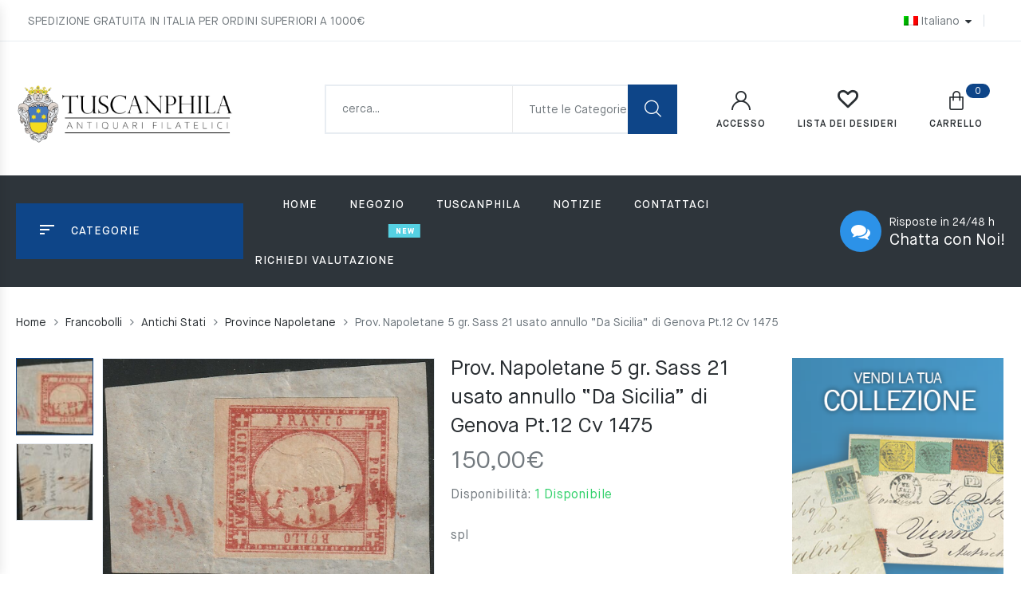

--- FILE ---
content_type: text/html; charset=UTF-8
request_url: https://www.tuscanphila.com/prodotto/prov-napoletane-5-gr-sass-21-usato-annullo-da-sicilia-di-genova-pt-12-cv-1475/
body_size: 23111
content:
<!DOCTYPE html>
<html lang="it-IT" xmlns:og="https://opengraphprotocol.org/schema/" xmlns:fb="https://www.facebook.com/2008/fbml" class="no-js no-svg wrapper_menu-sticky sticky-info_single_wrap">
    <head>
        <meta charset="UTF-8">
        <meta name="viewport" content="width=device-width, initial-scale=1">
        <link rel="profile" href="https://gmpg.org/xfn/11">
						<script>document.documentElement.className = document.documentElement.className + ' yes-js js_active js'</script>
				<title>Prov. Napoletane 5 gr. Sass 21 usato annullo &#8220;Da Sicilia&#8221; di Genova Pt.12 Cv 1475 &#8211; Tuscanphila</title>
<meta name='robots' content='max-image-preview:large' />
<link rel="alternate" hreflang="it" href="https://www.tuscanphila.com/prodotto/prov-napoletane-5-gr-sass-21-usato-annullo-da-sicilia-di-genova-pt-12-cv-1475/" />
<link rel="alternate" hreflang="x-default" href="https://www.tuscanphila.com/prodotto/prov-napoletane-5-gr-sass-21-usato-annullo-da-sicilia-di-genova-pt-12-cv-1475/" />
<link rel='dns-prefetch' href='//static.addtoany.com' />
<link rel='dns-prefetch' href='//www.google.com' />
<link rel='dns-prefetch' href='//fonts.googleapis.com' />
<link rel='dns-prefetch' href='//s.w.org' />
<link rel="alternate" type="application/rss+xml" title="Tuscanphila &raquo; Feed" href="https://www.tuscanphila.com/feed/" />
<meta property="fb:app_id" content="Your Facebook App ID" /><meta property="og:title" content="Prov. Napoletane 5 gr. Sass 21 usato annullo &#8220;Da Sicilia&#8221; di Genova Pt.12 Cv 1475"/><meta property="og:type" content="article"/><meta property="og:description" content="Prov. Napoletane 5 gr. Sass 21 usato annullo &#8220;Da Sicilia&#8221; di Genova Pt.12 Cv 1475"/><meta property="og:url" content="https://www.tuscanphila.com/prodotto/prov-napoletane-5-gr-sass-21-usato-annullo-da-sicilia-di-genova-pt-12-cv-1475/"/><meta property="og:site_name" content="Tuscanphila"/><meta property="og:image" content="https://www.tuscanphila.com/wp-content/uploads/2022/03/IMG_0068-Copia-rotated.jpg"/>
<script type="text/javascript">
window._wpemojiSettings = {"baseUrl":"https:\/\/s.w.org\/images\/core\/emoji\/14.0.0\/72x72\/","ext":".png","svgUrl":"https:\/\/s.w.org\/images\/core\/emoji\/14.0.0\/svg\/","svgExt":".svg","source":{"concatemoji":"https:\/\/www.tuscanphila.com\/wp-includes\/js\/wp-emoji-release.min.js?ver=6.0.11"}};
/*! This file is auto-generated */
!function(e,a,t){var n,r,o,i=a.createElement("canvas"),p=i.getContext&&i.getContext("2d");function s(e,t){var a=String.fromCharCode,e=(p.clearRect(0,0,i.width,i.height),p.fillText(a.apply(this,e),0,0),i.toDataURL());return p.clearRect(0,0,i.width,i.height),p.fillText(a.apply(this,t),0,0),e===i.toDataURL()}function c(e){var t=a.createElement("script");t.src=e,t.defer=t.type="text/javascript",a.getElementsByTagName("head")[0].appendChild(t)}for(o=Array("flag","emoji"),t.supports={everything:!0,everythingExceptFlag:!0},r=0;r<o.length;r++)t.supports[o[r]]=function(e){if(!p||!p.fillText)return!1;switch(p.textBaseline="top",p.font="600 32px Arial",e){case"flag":return s([127987,65039,8205,9895,65039],[127987,65039,8203,9895,65039])?!1:!s([55356,56826,55356,56819],[55356,56826,8203,55356,56819])&&!s([55356,57332,56128,56423,56128,56418,56128,56421,56128,56430,56128,56423,56128,56447],[55356,57332,8203,56128,56423,8203,56128,56418,8203,56128,56421,8203,56128,56430,8203,56128,56423,8203,56128,56447]);case"emoji":return!s([129777,127995,8205,129778,127999],[129777,127995,8203,129778,127999])}return!1}(o[r]),t.supports.everything=t.supports.everything&&t.supports[o[r]],"flag"!==o[r]&&(t.supports.everythingExceptFlag=t.supports.everythingExceptFlag&&t.supports[o[r]]);t.supports.everythingExceptFlag=t.supports.everythingExceptFlag&&!t.supports.flag,t.DOMReady=!1,t.readyCallback=function(){t.DOMReady=!0},t.supports.everything||(n=function(){t.readyCallback()},a.addEventListener?(a.addEventListener("DOMContentLoaded",n,!1),e.addEventListener("load",n,!1)):(e.attachEvent("onload",n),a.attachEvent("onreadystatechange",function(){"complete"===a.readyState&&t.readyCallback()})),(e=t.source||{}).concatemoji?c(e.concatemoji):e.wpemoji&&e.twemoji&&(c(e.twemoji),c(e.wpemoji)))}(window,document,window._wpemojiSettings);
</script>
<style type="text/css">
img.wp-smiley,
img.emoji {
	display: inline !important;
	border: none !important;
	box-shadow: none !important;
	height: 1em !important;
	width: 1em !important;
	margin: 0 0.07em !important;
	vertical-align: -0.1em !important;
	background: none !important;
	padding: 0 !important;
}
</style>
	<link rel='stylesheet' id='wp-block-library-css'  href='https://www.tuscanphila.com/wp-includes/css/dist/block-library/style.min.css?ver=6.0.11' type='text/css' media='all' />
<style id='wp-block-library-theme-inline-css' type='text/css'>
.wp-block-audio figcaption{color:#555;font-size:13px;text-align:center}.is-dark-theme .wp-block-audio figcaption{color:hsla(0,0%,100%,.65)}.wp-block-code{border:1px solid #ccc;border-radius:4px;font-family:Menlo,Consolas,monaco,monospace;padding:.8em 1em}.wp-block-embed figcaption{color:#555;font-size:13px;text-align:center}.is-dark-theme .wp-block-embed figcaption{color:hsla(0,0%,100%,.65)}.blocks-gallery-caption{color:#555;font-size:13px;text-align:center}.is-dark-theme .blocks-gallery-caption{color:hsla(0,0%,100%,.65)}.wp-block-image figcaption{color:#555;font-size:13px;text-align:center}.is-dark-theme .wp-block-image figcaption{color:hsla(0,0%,100%,.65)}.wp-block-pullquote{border-top:4px solid;border-bottom:4px solid;margin-bottom:1.75em;color:currentColor}.wp-block-pullquote__citation,.wp-block-pullquote cite,.wp-block-pullquote footer{color:currentColor;text-transform:uppercase;font-size:.8125em;font-style:normal}.wp-block-quote{border-left:.25em solid;margin:0 0 1.75em;padding-left:1em}.wp-block-quote cite,.wp-block-quote footer{color:currentColor;font-size:.8125em;position:relative;font-style:normal}.wp-block-quote.has-text-align-right{border-left:none;border-right:.25em solid;padding-left:0;padding-right:1em}.wp-block-quote.has-text-align-center{border:none;padding-left:0}.wp-block-quote.is-large,.wp-block-quote.is-style-large,.wp-block-quote.is-style-plain{border:none}.wp-block-search .wp-block-search__label{font-weight:700}:where(.wp-block-group.has-background){padding:1.25em 2.375em}.wp-block-separator.has-css-opacity{opacity:.4}.wp-block-separator{border:none;border-bottom:2px solid;margin-left:auto;margin-right:auto}.wp-block-separator.has-alpha-channel-opacity{opacity:1}.wp-block-separator:not(.is-style-wide):not(.is-style-dots){width:100px}.wp-block-separator.has-background:not(.is-style-dots){border-bottom:none;height:1px}.wp-block-separator.has-background:not(.is-style-wide):not(.is-style-dots){height:2px}.wp-block-table thead{border-bottom:3px solid}.wp-block-table tfoot{border-top:3px solid}.wp-block-table td,.wp-block-table th{padding:.5em;border:1px solid;word-break:normal}.wp-block-table figcaption{color:#555;font-size:13px;text-align:center}.is-dark-theme .wp-block-table figcaption{color:hsla(0,0%,100%,.65)}.wp-block-video figcaption{color:#555;font-size:13px;text-align:center}.is-dark-theme .wp-block-video figcaption{color:hsla(0,0%,100%,.65)}.wp-block-template-part.has-background{padding:1.25em 2.375em;margin-top:0;margin-bottom:0}
</style>
<link rel='stylesheet' id='wc-blocks-vendors-style-css'  href='https://www.tuscanphila.com/wp-content/plugins/woocommerce/packages/woocommerce-blocks/build/wc-blocks-vendors-style.css?ver=7.6.0' type='text/css' media='all' />
<link rel='stylesheet' id='wc-blocks-style-css'  href='https://www.tuscanphila.com/wp-content/plugins/woocommerce/packages/woocommerce-blocks/build/wc-blocks-style.css?ver=7.6.0' type='text/css' media='all' />
<link rel='stylesheet' id='jquery-selectBox-css'  href='https://www.tuscanphila.com/wp-content/plugins/yith-woocommerce-wishlist/assets/css/jquery.selectBox.css?ver=1.2.0' type='text/css' media='all' />
<link rel='stylesheet' id='yith-wcwl-font-awesome-css'  href='https://www.tuscanphila.com/wp-content/plugins/yith-woocommerce-wishlist/assets/css/font-awesome.css?ver=4.7.0' type='text/css' media='all' />
<link rel='stylesheet' id='woocommerce_prettyPhoto_css-css'  href='//www.tuscanphila.com/wp-content/plugins/woocommerce/assets/css/prettyPhoto.css?ver=3.1.6' type='text/css' media='all' />
<link rel='stylesheet' id='yith-wcwl-main-css'  href='https://www.tuscanphila.com/wp-content/plugins/yith-woocommerce-wishlist/assets/css/style.css?ver=3.9.0' type='text/css' media='all' />
<style id='global-styles-inline-css' type='text/css'>
body{--wp--preset--color--black: #000000;--wp--preset--color--cyan-bluish-gray: #abb8c3;--wp--preset--color--white: #ffffff;--wp--preset--color--pale-pink: #f78da7;--wp--preset--color--vivid-red: #cf2e2e;--wp--preset--color--luminous-vivid-orange: #ff6900;--wp--preset--color--luminous-vivid-amber: #fcb900;--wp--preset--color--light-green-cyan: #7bdcb5;--wp--preset--color--vivid-green-cyan: #00d084;--wp--preset--color--pale-cyan-blue: #8ed1fc;--wp--preset--color--vivid-cyan-blue: #0693e3;--wp--preset--color--vivid-purple: #9b51e0;--wp--preset--gradient--vivid-cyan-blue-to-vivid-purple: linear-gradient(135deg,rgba(6,147,227,1) 0%,rgb(155,81,224) 100%);--wp--preset--gradient--light-green-cyan-to-vivid-green-cyan: linear-gradient(135deg,rgb(122,220,180) 0%,rgb(0,208,130) 100%);--wp--preset--gradient--luminous-vivid-amber-to-luminous-vivid-orange: linear-gradient(135deg,rgba(252,185,0,1) 0%,rgba(255,105,0,1) 100%);--wp--preset--gradient--luminous-vivid-orange-to-vivid-red: linear-gradient(135deg,rgba(255,105,0,1) 0%,rgb(207,46,46) 100%);--wp--preset--gradient--very-light-gray-to-cyan-bluish-gray: linear-gradient(135deg,rgb(238,238,238) 0%,rgb(169,184,195) 100%);--wp--preset--gradient--cool-to-warm-spectrum: linear-gradient(135deg,rgb(74,234,220) 0%,rgb(151,120,209) 20%,rgb(207,42,186) 40%,rgb(238,44,130) 60%,rgb(251,105,98) 80%,rgb(254,248,76) 100%);--wp--preset--gradient--blush-light-purple: linear-gradient(135deg,rgb(255,206,236) 0%,rgb(152,150,240) 100%);--wp--preset--gradient--blush-bordeaux: linear-gradient(135deg,rgb(254,205,165) 0%,rgb(254,45,45) 50%,rgb(107,0,62) 100%);--wp--preset--gradient--luminous-dusk: linear-gradient(135deg,rgb(255,203,112) 0%,rgb(199,81,192) 50%,rgb(65,88,208) 100%);--wp--preset--gradient--pale-ocean: linear-gradient(135deg,rgb(255,245,203) 0%,rgb(182,227,212) 50%,rgb(51,167,181) 100%);--wp--preset--gradient--electric-grass: linear-gradient(135deg,rgb(202,248,128) 0%,rgb(113,206,126) 100%);--wp--preset--gradient--midnight: linear-gradient(135deg,rgb(2,3,129) 0%,rgb(40,116,252) 100%);--wp--preset--duotone--dark-grayscale: url('#wp-duotone-dark-grayscale');--wp--preset--duotone--grayscale: url('#wp-duotone-grayscale');--wp--preset--duotone--purple-yellow: url('#wp-duotone-purple-yellow');--wp--preset--duotone--blue-red: url('#wp-duotone-blue-red');--wp--preset--duotone--midnight: url('#wp-duotone-midnight');--wp--preset--duotone--magenta-yellow: url('#wp-duotone-magenta-yellow');--wp--preset--duotone--purple-green: url('#wp-duotone-purple-green');--wp--preset--duotone--blue-orange: url('#wp-duotone-blue-orange');--wp--preset--font-size--small: 13px;--wp--preset--font-size--medium: 20px;--wp--preset--font-size--large: 36px;--wp--preset--font-size--x-large: 42px;--wp--preset--font-size--normal: 14px;--wp--preset--font-size--huge: 48px;}.has-black-color{color: var(--wp--preset--color--black) !important;}.has-cyan-bluish-gray-color{color: var(--wp--preset--color--cyan-bluish-gray) !important;}.has-white-color{color: var(--wp--preset--color--white) !important;}.has-pale-pink-color{color: var(--wp--preset--color--pale-pink) !important;}.has-vivid-red-color{color: var(--wp--preset--color--vivid-red) !important;}.has-luminous-vivid-orange-color{color: var(--wp--preset--color--luminous-vivid-orange) !important;}.has-luminous-vivid-amber-color{color: var(--wp--preset--color--luminous-vivid-amber) !important;}.has-light-green-cyan-color{color: var(--wp--preset--color--light-green-cyan) !important;}.has-vivid-green-cyan-color{color: var(--wp--preset--color--vivid-green-cyan) !important;}.has-pale-cyan-blue-color{color: var(--wp--preset--color--pale-cyan-blue) !important;}.has-vivid-cyan-blue-color{color: var(--wp--preset--color--vivid-cyan-blue) !important;}.has-vivid-purple-color{color: var(--wp--preset--color--vivid-purple) !important;}.has-black-background-color{background-color: var(--wp--preset--color--black) !important;}.has-cyan-bluish-gray-background-color{background-color: var(--wp--preset--color--cyan-bluish-gray) !important;}.has-white-background-color{background-color: var(--wp--preset--color--white) !important;}.has-pale-pink-background-color{background-color: var(--wp--preset--color--pale-pink) !important;}.has-vivid-red-background-color{background-color: var(--wp--preset--color--vivid-red) !important;}.has-luminous-vivid-orange-background-color{background-color: var(--wp--preset--color--luminous-vivid-orange) !important;}.has-luminous-vivid-amber-background-color{background-color: var(--wp--preset--color--luminous-vivid-amber) !important;}.has-light-green-cyan-background-color{background-color: var(--wp--preset--color--light-green-cyan) !important;}.has-vivid-green-cyan-background-color{background-color: var(--wp--preset--color--vivid-green-cyan) !important;}.has-pale-cyan-blue-background-color{background-color: var(--wp--preset--color--pale-cyan-blue) !important;}.has-vivid-cyan-blue-background-color{background-color: var(--wp--preset--color--vivid-cyan-blue) !important;}.has-vivid-purple-background-color{background-color: var(--wp--preset--color--vivid-purple) !important;}.has-black-border-color{border-color: var(--wp--preset--color--black) !important;}.has-cyan-bluish-gray-border-color{border-color: var(--wp--preset--color--cyan-bluish-gray) !important;}.has-white-border-color{border-color: var(--wp--preset--color--white) !important;}.has-pale-pink-border-color{border-color: var(--wp--preset--color--pale-pink) !important;}.has-vivid-red-border-color{border-color: var(--wp--preset--color--vivid-red) !important;}.has-luminous-vivid-orange-border-color{border-color: var(--wp--preset--color--luminous-vivid-orange) !important;}.has-luminous-vivid-amber-border-color{border-color: var(--wp--preset--color--luminous-vivid-amber) !important;}.has-light-green-cyan-border-color{border-color: var(--wp--preset--color--light-green-cyan) !important;}.has-vivid-green-cyan-border-color{border-color: var(--wp--preset--color--vivid-green-cyan) !important;}.has-pale-cyan-blue-border-color{border-color: var(--wp--preset--color--pale-cyan-blue) !important;}.has-vivid-cyan-blue-border-color{border-color: var(--wp--preset--color--vivid-cyan-blue) !important;}.has-vivid-purple-border-color{border-color: var(--wp--preset--color--vivid-purple) !important;}.has-vivid-cyan-blue-to-vivid-purple-gradient-background{background: var(--wp--preset--gradient--vivid-cyan-blue-to-vivid-purple) !important;}.has-light-green-cyan-to-vivid-green-cyan-gradient-background{background: var(--wp--preset--gradient--light-green-cyan-to-vivid-green-cyan) !important;}.has-luminous-vivid-amber-to-luminous-vivid-orange-gradient-background{background: var(--wp--preset--gradient--luminous-vivid-amber-to-luminous-vivid-orange) !important;}.has-luminous-vivid-orange-to-vivid-red-gradient-background{background: var(--wp--preset--gradient--luminous-vivid-orange-to-vivid-red) !important;}.has-very-light-gray-to-cyan-bluish-gray-gradient-background{background: var(--wp--preset--gradient--very-light-gray-to-cyan-bluish-gray) !important;}.has-cool-to-warm-spectrum-gradient-background{background: var(--wp--preset--gradient--cool-to-warm-spectrum) !important;}.has-blush-light-purple-gradient-background{background: var(--wp--preset--gradient--blush-light-purple) !important;}.has-blush-bordeaux-gradient-background{background: var(--wp--preset--gradient--blush-bordeaux) !important;}.has-luminous-dusk-gradient-background{background: var(--wp--preset--gradient--luminous-dusk) !important;}.has-pale-ocean-gradient-background{background: var(--wp--preset--gradient--pale-ocean) !important;}.has-electric-grass-gradient-background{background: var(--wp--preset--gradient--electric-grass) !important;}.has-midnight-gradient-background{background: var(--wp--preset--gradient--midnight) !important;}.has-small-font-size{font-size: var(--wp--preset--font-size--small) !important;}.has-medium-font-size{font-size: var(--wp--preset--font-size--medium) !important;}.has-large-font-size{font-size: var(--wp--preset--font-size--large) !important;}.has-x-large-font-size{font-size: var(--wp--preset--font-size--x-large) !important;}
</style>
<link rel='stylesheet' id='contact-form-7-css'  href='https://www.tuscanphila.com/wp-content/plugins/contact-form-7/includes/css/styles.css?ver=5.5.6.1' type='text/css' media='all' />
<link rel='stylesheet' id='bootstrap-css'  href='https://www.tuscanphila.com/wp-content/plugins/fami-buy-together/assets/vendors/bootstrap/bootstrap.min.css?ver=6.0.11' type='text/css' media='all' />
<link rel='stylesheet' id='famibt-frontend-css'  href='https://www.tuscanphila.com/wp-content/plugins/fami-buy-together/assets/css/frontend.css?ver=6.0.11' type='text/css' media='all' />
<link rel='stylesheet' id='famisp-frontend-css'  href='https://www.tuscanphila.com/wp-content/plugins/fami-sales-popup/assets/css/frontend.css?ver=6.0.11' type='text/css' media='all' />
<link rel='stylesheet' id='rs-plugin-settings-css'  href='https://www.tuscanphila.com/wp-content/plugins/revslider/public/assets/css/settings.css?ver=5.4.8.3' type='text/css' media='all' />
<style id='rs-plugin-settings-inline-css' type='text/css'>
#rs-demo-id {}
</style>
<link rel='stylesheet' id='photoswipe-css'  href='https://www.tuscanphila.com/wp-content/plugins/woocommerce/assets/css/photoswipe/photoswipe.min.css?ver=6.6.0' type='text/css' media='all' />
<link rel='stylesheet' id='photoswipe-default-skin-css'  href='https://www.tuscanphila.com/wp-content/plugins/woocommerce/assets/css/photoswipe/default-skin/default-skin.min.css?ver=6.6.0' type='text/css' media='all' />
<style id='woocommerce-inline-inline-css' type='text/css'>
.woocommerce form .form-row .required { visibility: visible; }
</style>
<link rel='stylesheet' id='wpos-slick-style-css'  href='https://www.tuscanphila.com/wp-content/plugins/woo-product-slider-and-carousel-with-category/assets/css/slick.css?ver=2.6.8' type='text/css' media='all' />
<link rel='stylesheet' id='wcpscwc_public_style-css'  href='https://www.tuscanphila.com/wp-content/plugins/woo-product-slider-and-carousel-with-category/assets/css/wcpscwc-public.css?ver=2.6.8' type='text/css' media='all' />
<link rel='stylesheet' id='woo-attributes-swatches-css'  href='https://www.tuscanphila.com/wp-content/plugins/sumi-toolkit/includes/frontend/includes/woo-attributes-swatches/woo-attribute.css?ver=1.0' type='text/css' media='all' />
<link rel='stylesheet' id='jquery-colorbox-css'  href='https://www.tuscanphila.com/wp-content/plugins/yith-woocommerce-compare/assets/css/colorbox.css?ver=1.4.21' type='text/css' media='all' />
<link rel='stylesheet' id='yith-quick-view-css'  href='https://www.tuscanphila.com/wp-content/plugins/yith-woocommerce-quick-view/assets/css/yith-quick-view.css?ver=1.16.0' type='text/css' media='all' />
<style id='yith-quick-view-inline-css' type='text/css'>

				#yith-quick-view-modal .yith-wcqv-main{background:#ffffff;}
				#yith-quick-view-close{color:#cdcdcd;}
				#yith-quick-view-close:hover{color:#ff0000;}
</style>
<link rel='stylesheet' id='parent-style-css'  href='https://www.tuscanphila.com/wp-content/themes/sumi-child/style.css?ver=6.0.11' type='text/css' media='all' />
<link rel='stylesheet' id='sumi-fonts-css'  href='https://fonts.googleapis.com/css?family=Rubik%3A300%2C300i%2C400%2C400i%2C500%2C500i%2C700%2C700i%2C900%2C900i%7CLato%3A300%2C300i%2C400%2C400i%2C700%2C700i%2C900%2C900i%7CRoboto%3A300%2C300i%2C400%2C400i%2C500%2C500i%2C700%2C700i' type='text/css' media='all' />
<link rel='stylesheet' id='flaticon-css'  href='https://www.tuscanphila.com/wp-content/themes/sumi/assets/fonts/flaticon/flaticon.css?ver=1.0' type='text/css' media='all' />
<link rel='stylesheet' id='pe-icon-7-stroke-css'  href='https://www.tuscanphila.com/wp-content/themes/sumi/assets/css/pe-icon-7-stroke.css?ver=1.0' type='text/css' media='all' />
<link rel='stylesheet' id='font-awesome-css'  href='https://www.tuscanphila.com/wp-content/themes/sumi/assets/css/font-awesome.min.css?ver=1.0' type='text/css' media='all' />
<style id='font-awesome-inline-css' type='text/css'>
[data-font="FontAwesome"]:before {font-family: 'FontAwesome' !important;content: attr(data-icon) !important;speak: none !important;font-weight: normal !important;font-variant: normal !important;text-transform: none !important;line-height: 1 !important;font-style: normal !important;-webkit-font-smoothing: antialiased !important;-moz-osx-font-smoothing: grayscale !important;}
</style>
<link rel='stylesheet' id='growl-css'  href='https://www.tuscanphila.com/wp-content/themes/sumi/assets/css/jquery.growl.min.css?ver=1.0' type='text/css' media='all' />
<link rel='stylesheet' id='magnific-popup-css'  href='https://www.tuscanphila.com/wp-content/themes/sumi/assets/css/magnific-popup.css?ver=1.0' type='text/css' media='all' />
<link rel='stylesheet' id='slick-css'  href='https://www.tuscanphila.com/wp-content/themes/sumi/assets/css/slick.min.css?ver=1.0' type='text/css' media='all' />
<link rel='stylesheet' id='scrollbar-css'  href='https://www.tuscanphila.com/wp-content/themes/sumi/assets/css/jquery.scrollbar.css?ver=1.0' type='text/css' media='all' />
<link rel='stylesheet' id='chosen-css'  href='https://www.tuscanphila.com/wp-content/themes/sumi/assets/css/chosen.min.css?ver=1.0' type='text/css' media='all' />
<link rel='stylesheet' id='sumi-style-css'  href='https://www.tuscanphila.com/wp-content/themes/sumi/assets/css/style.css?ver=1.0' type='text/css' media='all' />
<style id='sumi-style-inline-css' type='text/css'>
 a:hover, .product-grid .block-title a:hover, .woocommerce-product-gallery .flex-control-nav.flex-control-thumbs .slick-arrow:hover, .product-type-grouped .entry-summary .cart .group_table .amount, .product-360-button a, .product-video-button a, .woocommerce-error .button, .woocommerce-info .button, .woocommerce-message .button, .wishlist_table .yith-wcwl-share li a:hover:after, .sumi-heading.style6 .view-all:hover, .sumi-products.style-4 .owl-slick .slick-arrow:hover, .tab-link > .slick-arrow:hover, .owl-slick .slick-arrow:hover, .sumi-countdown-sc .text-date, .yith-wcwl-add-to-wishlist:hover a::before, .entry-summary .compare.button:hover:after, .product-item.style-4 .group-button .button.loading::before { color: #0e4588; } .custom-heading-menu:hover, .entry-summary .yith-wcwl-add-to-wishlist:hover a::before { color: #0e4588!important; } .post-title::after, .post-item .post-thumb .post-date, .page-title.blog-title::before, .widget_price_filter .button, .widget_price_filter .ui-slider-range, .owl-slick .slick-dots li button, .woocommerce-error .button:hover, .woocommerce-info .button:hover, .woocommerce-message .button:hover, .sumi-socials .content-socials .socials-list li a:hover, .sumi-iconbox.style2, .entry-summary .cart, .entry-summary .woocommerce-variation-add-to-cart, .onsale, .newsletter-form-wrap .submit-newsletter:hover, .woocommerce table.wishlist_table td.product-add-to-cart a, .wishlist_table tr td a.yith-wcqv-button, .woocommerce-mini-cart__buttons .button.checkout, .page-title:after, .sumi-heading.style1 .sumi-title:after, .sumi-heading.style1 .view-all:hover, .sumi-tabs.style3 .tab-link li.active, .sumi-tabs.style5 .tab-link li.active, .sumi-tabs.style3 .tab-link li:hover, .sumi-tabs.style5 .tab-link li:hover, .sumi-banner.style1 .banner-link, .block-search .form-search .btn-submit, .block-minicart .link-dropdown .count, .block-nav-category .block-title, .sumi-countdown-sc .text-date:before, .block-nav-category .sumi-custommenu .widgettitle::before, .widget-sumi-mailchimp .newsletter-form-wrap .submit-newsletter, .backtotop, .product-item.style-4 .add-to-cart a:hover, .sumi-heading.style2 .sumi-title:after, .sumi-heading.style5 .sumi-title:after, .sumi-accordion .title:after, .error-404 .search-form .search-submit, .error-404 .button:hover, .error-404 .vc_btn3-container .vc_btn3:hover, .box-header-nav .main-menu > .menu-item>a:after, .box-header-nav .main-menu > .current_page_parent>a:after, .box-header-nav .sumi-custommenu .widgettitle:before, .sumi-heading.style7 .sumi-title:before, .wc-tabs li:after, form.woocommerce-form-login .button, .track_order .form-row .button, .close-block-search, .sticky_info_single_product button.sumi-single-add-to-cart-btn.btn.button { background-color: #0e4588; } @media (max-width: 767px){ .header.style1 .header-nav, .header.style2 .header-nav, .header.style3 .header-nav { background-color: #0e4588; } } .sumi-tabs.style1 .tab-link li.active::before , .woocommerce-product-gallery .flex-control-nav.flex-control-thumbs li img.flex-active, .wc-tabs li:hover, .wc-tabs li.active, .woocommerce-error .button, .woocommerce-info .button, .woocommerce-message .button, .woocommerce-product-gallery .flex-control-nav.flex-control-thumbs .slick-arrow:hover, .product-360-button a:hover, .product-video-button a:hover, .wishlist_table .yith-wcwl-share li a:hover, .sumi-tabs.style3 .tab-link li.active, .sumi-tabs.style5 .tab-link li.active, .sumi-tabs.style3 .tab-link li:hover, .sumi-tabs.style5 .tab-link li:hover, .tab-link > .slick-arrow:hover, .owl-slick .slick-arrow:hover, .canvas-close:hover, .sumi-banner.style1 .banner-link, .entry-summary .yith-wcwl-add-to-wishlist:hover, .entry-summary .compare.button:hover, .onsale::after, .main-contain-summary .onsale:after { border-color: #0e4588; } .total-price-html { color: #0e4588; } div.famibt-wrap .famibt-item .famibt-price { color: #0e4588; } .famibt-wrap ins { color: #0e4588; } .famibt-messages-wrap a.button.wc-forward:hover { background: #0e4588; } .vc_custom_1533828441343{margin-bottom: -36px !important;padding-top: 42px !important;padding-bottom: 42px !important;background-color: #f4f7f9 !important;}@media (min-width:992px) and (max-width:1199px){.vc_custom_1533828441350{padding-bottom: 20px !important;}}@media (min-width:768px) and (max-width:991px){.vc_custom_1533828441353{padding-bottom: 20px !important;}}@media (max-width:767px){.vc_custom_1533828441356{padding-top: 34px !important;padding-bottom: 40px !important;}}.vc_custom_1533400420716{margin-bottom: 46px !important;padding-top: 36px !important;}@media (min-width:992px) and (max-width:1199px){.vc_custom_1533400420718{margin-bottom: 30px !important;}}@media (min-width:768px) and (max-width:991px){.vc_custom_1533400420719{margin-bottom: 30px !important;}}@media (max-width:767px){.vc_custom_1533400420721{margin-bottom: 10px !important;}}.vc_custom_1530109576681{margin-bottom: 21px !important;}.vc_custom_1533400201999 > .vc_column-inner{margin-top: 70px !important;}@media (max-width:767px){.vc_custom_1533400202011 > .vc_column-inner{margin-top: 40px !important;}}.vc_custom_1533400234164 > .vc_column-inner{margin-top: 70px !important;}@media (max-width:767px){.vc_custom_1533400234175 > .vc_column-inner{margin-top: 20px !important;}}.vc_custom_1533400243597 > .vc_column-inner{margin-top: 70px !important;}@media (min-width:992px) and (max-width:1199px){.vc_custom_1533400243599 > .vc_column-inner{margin-top: 40px !important;}}@media (min-width:768px) and (max-width:991px){.vc_custom_1533400243602 > .vc_column-inner{margin-top: 40px !important;}}@media (max-width:767px){.vc_custom_1533400243602 > .vc_column-inner{margin-top: 20px !important;}}.vc_custom_1533400253430 > .vc_column-inner{margin-top: -37px !important;}@media (min-width:992px) and (max-width:1199px){.vc_custom_1533400253434 > .vc_column-inner{margin-top: 40px !important;}}@media (min-width:768px) and (max-width:991px){.vc_custom_1533400253437 > .vc_column-inner{margin-top: 40px !important;}}@media (max-width:767px){.vc_custom_1533400253439 > .vc_column-inner{margin-top: 20px !important;}}.vc_custom_1577984105937{margin-bottom: 40px !important;}@media (max-width:767px){.vc_custom_1577984105940{margin-bottom: 20px !important;}}@media (min-width:992px) and (max-width:1199px){.vc_custom_1533400474177 > .vc_column-inner{margin-bottom: 40px !important;}}@media (min-width:768px) and (max-width:991px){.vc_custom_1533400474179 > .vc_column-inner{margin-bottom: 40px !important;}}@media (max-width:767px){.vc_custom_1533400474181 > .vc_column-inner{margin-bottom: 20px !important;}}.sumi_custom_62b496b50cced{width: 25%!important}@media (min-width:1200px) and (max-width:1499px){.sumi_custom_62b496b50cced{width: 25%!important}}
</style>
<link rel='stylesheet' id='sumi-main-style-css'  href='https://www.tuscanphila.com/wp-content/themes/sumi-child/style.css?ver=6.0.11' type='text/css' media='all' />
<link rel='stylesheet' id='sumi-megamenu-css'  href='https://www.tuscanphila.com/wp-content/themes/sumi/framework/includes/megamenu/css/frontend.css?ver=6.0.11' type='text/css' media='all' />
<link rel='stylesheet' id='sumi-toolkit-css'  href='https://www.tuscanphila.com/wp-content/plugins/sumi-toolkit//includes/mapper/assets/css/frontend.min.css?ver=6.0.11' type='text/css' media='all' />
<link rel='stylesheet' id='addtoany-css'  href='https://www.tuscanphila.com/wp-content/plugins/add-to-any/addtoany.min.css?ver=1.16' type='text/css' media='all' />
<style id='addtoany-inline-css' type='text/css'>
.addtoany_list {
    display: inline-block;
    margin-top: 15px;
}
</style>
<script type='text/javascript' src='https://www.tuscanphila.com/wp-includes/js/jquery/jquery.min.js?ver=3.6.0' id='jquery-core-js'></script>
<script type='text/javascript' src='https://www.tuscanphila.com/wp-includes/js/jquery/jquery-migrate.min.js?ver=3.3.2' id='jquery-migrate-js'></script>
<script type='text/javascript' id='sumi-live-search-js-extra'>
/* <![CDATA[ */
var sumi_ajax_live_search = {"ajaxurl":"https:\/\/www.tuscanphila.com\/wp-admin\/admin-ajax.php","security":"b8e1c51baa","view_all_text":"View All","product_matches_text":"Product Matches","results_text":"Results","sumi_live_search_min_characters":"1"};
/* ]]> */
</script>
<script type='text/javascript' src='https://www.tuscanphila.com/wp-content/plugins/sumi-toolkit/includes/admin/live-search/live-search.js?ver=1.0' id='sumi-live-search-js'></script>
<script type='text/javascript' id='addtoany-core-js-before'>
window.a2a_config=window.a2a_config||{};a2a_config.callbacks=[];a2a_config.overlays=[];a2a_config.templates={};a2a_localize = {
	Share: "Share",
	Save: "Salva",
	Subscribe: "Abbonati",
	Email: "Email",
	Bookmark: "Segnalibro",
	ShowAll: "espandi",
	ShowLess: "comprimi",
	FindServices: "Trova servizi",
	FindAnyServiceToAddTo: "Trova subito un servizio da aggiungere",
	PoweredBy: "Powered by",
	ShareViaEmail: "Condividi via email",
	SubscribeViaEmail: "Iscriviti via email",
	BookmarkInYourBrowser: "Aggiungi ai segnalibri",
	BookmarkInstructions: "Premi Ctrl+D o \u2318+D per mettere questa pagina nei preferiti",
	AddToYourFavorites: "Aggiungi ai favoriti",
	SendFromWebOrProgram: "Invia da qualsiasi indirizzo email o programma di posta elettronica",
	EmailProgram: "Programma di posta elettronica",
	More: "Di più&#8230;",
	ThanksForSharing: "Thanks for sharing!",
	ThanksForFollowing: "Thanks for following!"
};
</script>
<script type='text/javascript' async src='https://static.addtoany.com/menu/page.js' id='addtoany-core-js'></script>
<script type='text/javascript' async src='https://www.tuscanphila.com/wp-content/plugins/add-to-any/addtoany.min.js?ver=1.1' id='addtoany-jquery-js'></script>
<script type='text/javascript' src='https://www.tuscanphila.com/wp-content/plugins/fami-buy-together/assets/vendors/jquery-lazy/jquery.lazy.min.js' id='lazy-js'></script>
<script type='text/javascript' id='famibt-frontend-js-extra'>
/* <![CDATA[ */
var famibt = {"ajaxurl":"https:\/\/www.tuscanphila.com\/wp-admin\/admin-ajax.php","security":"a31284d73a","text":{"for_num_of_items":"For {{number}} item(s)","add_to_cart_text":"Add All To Cart","adding_to_cart_text":"Adding To Cart...","view_cart":"View cart","no_product_selected_text":"You must select at least one product","add_to_cart_success":"{{number}} product(s) was successfully added to your cart.","add_to_cart_fail_single":"One product is out of stock.","add_to_cart_fail_plural":"{{number}} products were out of stocks."},"price_format":"%2$s%1$s","price_decimals":"2","price_thousand_separator":".","price_decimal_separator":",","currency_symbol":"\u20ac","wc_tax_enabled":"","cart_url":"https:\/\/www.tuscanphila.com\/carrello\/","ex_tax_or_vat":""};
/* ]]> */
</script>
<script type='text/javascript' src='https://www.tuscanphila.com/wp-content/plugins/fami-buy-together/assets/js/frontend.js' id='famibt-frontend-js'></script>
<script type='text/javascript' id='famisp-frontend-js-extra'>
/* <![CDATA[ */
var famisp = {"ajaxurl":"https:\/\/www.tuscanphila.com\/wp-admin\/admin-ajax.php","security":"ecf2c6ad81","sales_popup_data":{"famisp_enable_sales_popup":"yes","famisp_disable_sales_popup_mobile":"yes","famisp_popup_text":"Someone in {address} purchased a {product_name} <small>About {purchased_time} {time_unit} ago<\/small>","famisp_min_time":15000,"famisp_max_time":25000,"famisp_products":[],"famisp_products_ids":"","famisp_enable_ran_buy_time_in_sec":"yes","famisp_min_random_buy_time_in_sec":0,"famisp_max_random_buy_time_in_sec":59,"famisp_enable_ran_buy_time_in_min":"yes","famisp_min_random_buy_time_in_min":1,"famisp_max_random_buy_time_in_min":59,"famisp_enable_ran_buy_time_in_hour":"yes","famisp_min_random_buy_time_in_hour":1,"famisp_max_random_buy_time_in_hour":47,"famisp_enable_ran_buy_time_in_day":"yes","famisp_min_random_buy_time_in_day":2,"famisp_max_random_buy_time_in_day":10,"all_addresses":[]},"text":{"second":"second","seconds":"seconds","minute":"minute","minutes":"minutes","hour":"hour","hours":"hours","day":"day","days":"days"},"price_format":"%2$s%1$s","price_decimals":"2","price_thousand_separator":".","price_decimal_separator":",","currency_symbol":"\u20ac","wc_tax_enabled":"","cart_url":"https:\/\/www.tuscanphila.com\/carrello\/"};
/* ]]> */
</script>
<script type='text/javascript' src='https://www.tuscanphila.com/wp-content/plugins/fami-sales-popup/assets/js/frontend.js' id='famisp-frontend-js'></script>
<script type='text/javascript' src='https://www.tuscanphila.com/wp-content/plugins/revslider/public/assets/js/jquery.themepunch.tools.min.js?ver=5.4.8.3' id='tp-tools-js'></script>
<script type='text/javascript' src='https://www.tuscanphila.com/wp-content/plugins/revslider/public/assets/js/jquery.themepunch.revolution.min.js?ver=5.4.8.3' id='revmin-js'></script>
<script type='text/javascript' src='https://www.tuscanphila.com/wp-content/plugins/woocommerce/assets/js/jquery-blockui/jquery.blockUI.min.js?ver=2.7.0-wc.6.6.0' id='jquery-blockui-js'></script>
<script type='text/javascript' id='wc-add-to-cart-js-extra'>
/* <![CDATA[ */
var wc_add_to_cart_params = {"ajax_url":"\/wp-admin\/admin-ajax.php","wc_ajax_url":"\/?wc-ajax=%%endpoint%%","i18n_view_cart":"Visualizza carrello","cart_url":"https:\/\/www.tuscanphila.com\/carrello\/","is_cart":"","cart_redirect_after_add":"no"};
/* ]]> */
</script>
<script type='text/javascript' src='https://www.tuscanphila.com/wp-content/plugins/woocommerce/assets/js/frontend/add-to-cart.min.js?ver=6.6.0' id='wc-add-to-cart-js'></script>
<script type='text/javascript' src='https://www.tuscanphila.com/wp-content/plugins/js_composer/assets/js/vendors/woocommerce-add-to-cart.js?ver=6.9.0' id='vc_woocommerce-add-to-cart-js-js'></script>
<link rel="https://api.w.org/" href="https://www.tuscanphila.com/wp-json/" /><link rel="alternate" type="application/json" href="https://www.tuscanphila.com/wp-json/wp/v2/product/45575" /><link rel="EditURI" type="application/rsd+xml" title="RSD" href="https://www.tuscanphila.com/xmlrpc.php?rsd" />
<link rel="wlwmanifest" type="application/wlwmanifest+xml" href="https://www.tuscanphila.com/wp-includes/wlwmanifest.xml" /> 
<link rel="canonical" href="https://www.tuscanphila.com/prodotto/prov-napoletane-5-gr-sass-21-usato-annullo-da-sicilia-di-genova-pt-12-cv-1475/" />
<link rel='shortlink' href='https://www.tuscanphila.com/?p=45575' />
<link rel="alternate" type="application/json+oembed" href="https://www.tuscanphila.com/wp-json/oembed/1.0/embed?url=https%3A%2F%2Fwww.tuscanphila.com%2Fprodotto%2Fprov-napoletane-5-gr-sass-21-usato-annullo-da-sicilia-di-genova-pt-12-cv-1475%2F" />
<link rel="alternate" type="text/xml+oembed" href="https://www.tuscanphila.com/wp-json/oembed/1.0/embed?url=https%3A%2F%2Fwww.tuscanphila.com%2Fprodotto%2Fprov-napoletane-5-gr-sass-21-usato-annullo-da-sicilia-di-genova-pt-12-cv-1475%2F&#038;format=xml" />
<meta name="generator" content="WPML ver:4.5.8 stt:1,27;" />
	<noscript><style>.woocommerce-product-gallery{ opacity: 1 !important; }</style></noscript>
	<meta name="generator" content="Powered by WPBakery Page Builder - drag and drop page builder for WordPress."/>
<meta name="generator" content="Powered by Slider Revolution 5.4.8.3 - responsive, Mobile-Friendly Slider Plugin for WordPress with comfortable drag and drop interface." />
<link rel="icon" href="https://www.tuscanphila.com/wp-content/uploads/2022/07/Tuscanphila-Favicon-100x100.jpg" sizes="32x32" />
<link rel="icon" href="https://www.tuscanphila.com/wp-content/uploads/2022/07/Tuscanphila-Favicon.jpg" sizes="192x192" />
<link rel="apple-touch-icon" href="https://www.tuscanphila.com/wp-content/uploads/2022/07/Tuscanphila-Favicon.jpg" />
<meta name="msapplication-TileImage" content="https://www.tuscanphila.com/wp-content/uploads/2022/07/Tuscanphila-Favicon.jpg" />
<script type="text/javascript">function setREVStartSize(e){									
						try{ e.c=jQuery(e.c);var i=jQuery(window).width(),t=9999,r=0,n=0,l=0,f=0,s=0,h=0;
							if(e.responsiveLevels&&(jQuery.each(e.responsiveLevels,function(e,f){f>i&&(t=r=f,l=e),i>f&&f>r&&(r=f,n=e)}),t>r&&(l=n)),f=e.gridheight[l]||e.gridheight[0]||e.gridheight,s=e.gridwidth[l]||e.gridwidth[0]||e.gridwidth,h=i/s,h=h>1?1:h,f=Math.round(h*f),"fullscreen"==e.sliderLayout){var u=(e.c.width(),jQuery(window).height());if(void 0!=e.fullScreenOffsetContainer){var c=e.fullScreenOffsetContainer.split(",");if (c) jQuery.each(c,function(e,i){u=jQuery(i).length>0?u-jQuery(i).outerHeight(!0):u}),e.fullScreenOffset.split("%").length>1&&void 0!=e.fullScreenOffset&&e.fullScreenOffset.length>0?u-=jQuery(window).height()*parseInt(e.fullScreenOffset,0)/100:void 0!=e.fullScreenOffset&&e.fullScreenOffset.length>0&&(u-=parseInt(e.fullScreenOffset,0))}f=u}else void 0!=e.minHeight&&f<e.minHeight&&(f=e.minHeight);e.c.closest(".rev_slider_wrapper").css({height:f})					
						}catch(d){console.log("Failure at Presize of Slider:"+d)}						
					};</script>
		<style type="text/css" id="wp-custom-css">
			.ftcall.sumi-iconbox.style2 .text-2{
	font-size: 2em !important;
}
li.cat-item.cat-item-422 {
    display: none;
}
li.cat-item.cat-item-421 {
    display: none;
}
li.cat-item.cat-item-420 {
    display: none;
}
li.cat-item.cat-item-466 {
    display: none;
}
.grecaptcha-badge {
    display: none !important;
}		</style>
		<noscript><style> .wpb_animate_when_almost_visible { opacity: 1; }</style></noscript>    </head>
<body class="product-template-default single single-product postid-45575 wp-embed-responsive theme-sumi woocommerce woocommerce-page woocommerce-no-js Sumi Child-11.0.0 enable-vertical-menu wpb-js-composer js-comp-ver-6.9.0 vc_responsive" >
<a href="javascript:void(0)" class="overlay-body"></a>
            <div class="header-sticky">
                <div class="container">
                    <div class="header-nav ">
                        <div class="header-nav-inner header-position">
							            <!-- block category -->
            <div data-items="9"
                 class="vertical-wrapper block-nav-category has-vertical-menu">
                <div class="block-title">
                    <span class="before">
                        <span></span>
                        <span></span>
                        <span></span>
                    </span>
                    <span class="text-title">CATEGORIE</span>
                </div>
                <div class="block-content verticalmenu-content">
					<ul id="menu-vertical-menu" class="sumi-nav vertical-menu"><li id="menu-item-3154" class="menu-item menu-item-type-custom menu-item-object-custom menu-item-has-children menu-item-3154 parent"><a class="sumi-menu-item-title" title="Francobolli" href="/categoria-prodotto/francobolli/">Francobolli</a><span class="toggle-submenu"></span>
<ul role="menu" class="submenu">
	<li id="menu-item-3849" class="menu-item menu-item-type-custom menu-item-object-custom menu-item-has-children menu-item-3849 parent"><a class="sumi-menu-item-title" title="Antichi Stati" href="/categoria-prodotto/francobolli/francobolli_antichi_stati/">Antichi Stati</a><span class="toggle-submenu"></span>
	<ul role="menu" class="submenu">
		<li id="menu-item-3850" class="menu-item menu-item-type-custom menu-item-object-custom menu-item-3850"><a class="sumi-menu-item-title" title="Lombardo Veneto" href="/categoria-prodotto/francobolli/francobolli_antichi_stati/francobolli_antichi_stati_lombardo_veneto/">Lombardo Veneto</a></li>
		<li id="menu-item-3851" class="menu-item menu-item-type-custom menu-item-object-custom menu-item-3851"><a class="sumi-menu-item-title" title="Modena" href="/categoria-prodotto/francobolli/francobolli_antichi_stati/francobolli_antichi_stati_modena/">Modena</a></li>
		<li id="menu-item-3852" class="menu-item menu-item-type-custom menu-item-object-custom menu-item-3852"><a class="sumi-menu-item-title" title="Napoli" href="/categoria-prodotto/francobolli/francobolli_antichi_stati/francobolli_antichi_stati_napoli/">Napoli</a></li>
		<li id="menu-item-3859" class="menu-item menu-item-type-custom menu-item-object-custom menu-item-3859"><a class="sumi-menu-item-title" title="Province Napoletane" href="/categoria-prodotto/francobolli/francobolli_antichi_stati/francobolli_antichi_stati_province_napoletane/">Province Napoletane</a></li>
		<li id="menu-item-3853" class="menu-item menu-item-type-custom menu-item-object-custom menu-item-3853"><a class="sumi-menu-item-title" title="Parma" href="/categoria-prodotto/francobolli/francobolli_antichi_stati/francobolli_antichi_stati_parma/">Parma</a></li>
		<li id="menu-item-3854" class="menu-item menu-item-type-custom menu-item-object-custom menu-item-3854"><a class="sumi-menu-item-title" title="Pontificio" href="/categoria-prodotto/francobolli/francobolli_antichi_stati/francobolli_antichi_stati_pontificio/">Pontificio</a></li>
		<li id="menu-item-3855" class="menu-item menu-item-type-custom menu-item-object-custom menu-item-3855"><a class="sumi-menu-item-title" title="Romagne" href="/categoria-prodotto/francobolli/francobolli_antichi_stati/francobolli_antichi_stati_romagne/">Romagne</a></li>
		<li id="menu-item-3856" class="menu-item menu-item-type-custom menu-item-object-custom menu-item-3856"><a class="sumi-menu-item-title" title="Sardegna" href="/categoria-prodotto/francobolli/francobolli_antichi_stati/francobolli_antichi_stati_sardegna/">Sardegna</a></li>
		<li id="menu-item-3857" class="menu-item menu-item-type-custom menu-item-object-custom menu-item-3857"><a class="sumi-menu-item-title" title="Sicilia" href="/categoria-prodotto/francobolli/francobolli_antichi_stati/francobolli_antichi_stati_sicilia/">Sicilia</a></li>
		<li id="menu-item-3858" class="menu-item menu-item-type-custom menu-item-object-custom menu-item-3858"><a class="sumi-menu-item-title" title="Toscana" href="/categoria-prodotto/francobolli/francobolli_antichi_stati/francobolli_antichi_stati_toscana/">Toscana</a></li>
	</ul>
</li>
	<li id="menu-item-3860" class="menu-item menu-item-type-custom menu-item-object-custom menu-item-has-children menu-item-3860 parent"><a class="sumi-menu-item-title" title="Regno" href="/categoria-prodotto/francobolli/francobolli_regno/">Regno</a><span class="toggle-submenu"></span>
	<ul role="menu" class="submenu">
		<li id="menu-item-3861" class="menu-item menu-item-type-custom menu-item-object-custom menu-item-3861"><a class="sumi-menu-item-title" title="Regno d&#039;Italia" href="/categoria-prodotto/francobolli/francobolli_regno/francobolli-regno-italia/">Regno d&#8217;Italia</a></li>
		<li id="menu-item-3862" class="menu-item menu-item-type-custom menu-item-object-custom menu-item-3862"><a class="sumi-menu-item-title" title="Rsi/Luogotenza/Gnr" href="/categoria-prodotto/francobolli/francobolli_regno/francobolli-regno-rsi/">Rsi/Luogotenza/Gnr</a></li>
		<li id="menu-item-3864" class="menu-item menu-item-type-custom menu-item-object-custom menu-item-3864"><a class="sumi-menu-item-title" title="Posta Aerea" href="/categoria-prodotto/francobolli/francobolli_regno/francobolli-regno-posta-aerea/">Posta Aerea</a></li>
		<li id="menu-item-3865" class="menu-item menu-item-type-custom menu-item-object-custom menu-item-3865"><a class="sumi-menu-item-title" title="Cln" href="/categoria-prodotto/francobolli/francobolli_regno/francobolli-regno-cln/">Cln</a></li>
	</ul>
</li>
	<li id="menu-item-3899" class="menu-item menu-item-type-custom menu-item-object-custom menu-item-3899"><a class="sumi-menu-item-title" title="Colonie / Occupazioni" href="/categoria-prodotto/francobolli/francobolli-colonie/">Colonie / Occupazioni</a></li>
	<li id="menu-item-3900" class="menu-item menu-item-type-custom menu-item-object-custom menu-item-3900"><a class="sumi-menu-item-title" title="Trieste A/B" href="/categoria-prodotto/francobolli/francobolli-trieste-a-b/">Trieste A/B</a></li>
	<li id="menu-item-3901" class="menu-item menu-item-type-custom menu-item-object-custom menu-item-3901"><a class="sumi-menu-item-title" title="Repubblica Italiana" href="/categoria-prodotto/francobolli/francobolli-repubblica-italiana/">Repubblica Italiana</a></li>
	<li id="menu-item-3902" class="menu-item menu-item-type-custom menu-item-object-custom menu-item-3902"><a class="sumi-menu-item-title" title="San Marino" href="/categoria-prodotto/francobolli/francobolli-san-marino/">San Marino</a></li>
	<li id="menu-item-3903" class="menu-item menu-item-type-custom menu-item-object-custom menu-item-3903"><a class="sumi-menu-item-title" title="Vaticano" href="/categoria-prodotto/francobolli/francobolli-vaticano/">Vaticano</a></li>
	<li id="menu-item-3904" class="menu-item menu-item-type-custom menu-item-object-custom menu-item-has-children menu-item-3904 parent"><a class="sumi-menu-item-title" title="Estero" href="/categoria-prodotto/francobolli/francobolli-estero/">Estero</a><span class="toggle-submenu"></span>
	<ul role="menu" class="submenu">
		<li id="menu-item-3905" class="menu-item menu-item-type-custom menu-item-object-custom menu-item-3905"><a class="sumi-menu-item-title" title="Europa" href="/categoria-prodotto/francobolli/francobolli-estero/francobolli-estero-europa/">Europa</a></li>
		<li id="menu-item-3906" class="menu-item menu-item-type-custom menu-item-object-custom menu-item-3906"><a class="sumi-menu-item-title" title="Asia" href="/categoria-prodotto/francobolli/francobolli-estero/francobolli-estero-asia/">Asia</a></li>
	</ul>
</li>
</ul>
</li>
<li id="menu-item-3159" class="menu-item menu-item-type-custom menu-item-object-custom menu-item-has-children menu-item-3159 parent"><a class="sumi-menu-item-title" title="Storia Postale" href="/categoria-prodotto/storia-postale/">Storia Postale</a><span class="toggle-submenu"></span>
<ul role="menu" class="submenu">
	<li id="menu-item-3880" class="menu-item menu-item-type-custom menu-item-object-custom menu-item-has-children menu-item-3880 parent"><a class="sumi-menu-item-title" title="Antichi Stati" href="/categoria-prodotto/storia-postale/storia-postale-antichi-stati/">Antichi Stati</a><span class="toggle-submenu"></span>
	<ul role="menu" class="submenu">
		<li id="menu-item-3885" class="menu-item menu-item-type-custom menu-item-object-custom menu-item-3885"><a class="sumi-menu-item-title" title="Lombardo Veneto" href="/categoria-prodotto/storia-postale/storia-postale-antichi-stati/storia-postale-antichi-stati-lombardo-veneto/">Lombardo Veneto</a></li>
		<li id="menu-item-3886" class="menu-item menu-item-type-custom menu-item-object-custom menu-item-3886"><a class="sumi-menu-item-title" title="Modena" href="/categoria-prodotto/storia-postale/storia-postale-antichi-stati/storia-postale-antichi-stati-modena/">Modena</a></li>
		<li id="menu-item-3887" class="menu-item menu-item-type-custom menu-item-object-custom menu-item-3887"><a class="sumi-menu-item-title" title="Napoli" href="/categoria-prodotto/storia-postale/storia-postale-antichi-stati/storia-postale-antichi-stati-napoli/">Napoli</a></li>
		<li id="menu-item-3888" class="menu-item menu-item-type-custom menu-item-object-custom menu-item-3888"><a class="sumi-menu-item-title" title="Province Napoletane" href="/categoria-prodotto/storia-postale/storia-postale-antichi-stati/storia-postale-antichi-stati-province-napoletane/">Province Napoletane</a></li>
		<li id="menu-item-3889" class="menu-item menu-item-type-custom menu-item-object-custom menu-item-3889"><a class="sumi-menu-item-title" title="Parma" href="/categoria-prodotto/storia-postale/storia-postale-antichi-stati/storia-postale-antichi-stati-parma/">Parma</a></li>
		<li id="menu-item-3890" class="menu-item menu-item-type-custom menu-item-object-custom menu-item-3890"><a class="sumi-menu-item-title" title="Pontificio" href="/categoria-prodotto/storia-postale/storia-postale-antichi-stati/storia-postale-antichi-stati-pontificio/">Pontificio</a></li>
		<li id="menu-item-3891" class="menu-item menu-item-type-custom menu-item-object-custom menu-item-3891"><a class="sumi-menu-item-title" title="Romagne" href="/categoria-prodotto/storia-postale/storia-postale-antichi-stati/storia-postale-antichi-stati-romagne/">Romagne</a></li>
		<li id="menu-item-3892" class="menu-item menu-item-type-custom menu-item-object-custom menu-item-3892"><a class="sumi-menu-item-title" title="Sardegna" href="/categoria-prodotto/storia-postale/storia-postale-antichi-stati/storia-postale-antichi-stati-sardegna/">Sardegna</a></li>
		<li id="menu-item-3893" class="menu-item menu-item-type-custom menu-item-object-custom menu-item-3893"><a class="sumi-menu-item-title" title="Sicilia" href="/categoria-prodotto/storia-postale/storia-postale-antichi-stati/storia-postale-antichi-stati-sicilia/">Sicilia</a></li>
		<li id="menu-item-3894" class="menu-item menu-item-type-custom menu-item-object-custom menu-item-3894"><a class="sumi-menu-item-title" title="Toscana" href="/categoria-prodotto/storia-postale/storia-postale-antichi-stati/storia-postale-antichi-stati-toscana/">Toscana</a></li>
	</ul>
</li>
	<li id="menu-item-3881" class="menu-item menu-item-type-custom menu-item-object-custom menu-item-has-children menu-item-3881 parent"><a class="sumi-menu-item-title" title="Regno" href="/categoria-prodotto/storia-postale/storia-postale-regno/">Regno</a><span class="toggle-submenu"></span>
	<ul role="menu" class="submenu">
		<li id="menu-item-3895" class="menu-item menu-item-type-custom menu-item-object-custom menu-item-3895"><a class="sumi-menu-item-title" title="Regno d&#039;Italia" href="/categoria-prodotto/storia-postale/storia-postale-regno/storia-postale-regno-regno-italia/">Regno d&#8217;Italia</a></li>
		<li id="menu-item-3896" class="menu-item menu-item-type-custom menu-item-object-custom menu-item-3896"><a class="sumi-menu-item-title" title="Rsi/Luogotenza/Gnr" href="/categoria-prodotto/storia-postale/storia-postale-regno/storia-postale-regno-rsi/">Rsi/Luogotenza/Gnr</a></li>
		<li id="menu-item-3897" class="menu-item menu-item-type-custom menu-item-object-custom menu-item-3897"><a class="sumi-menu-item-title" title="Posta Aerea" href="/categoria-prodotto/storia-postale/storia-postale-regno/storia-postale-regno-posta-aerea/">Posta Aerea</a></li>
		<li id="menu-item-3898" class="menu-item menu-item-type-custom menu-item-object-custom menu-item-3898"><a class="sumi-menu-item-title" title="Cln" href="/categoria-prodotto/storia-postale/storia-postale-regno/storia-postale-regno-cln/">Cln</a></li>
	</ul>
</li>
	<li id="menu-item-3882" class="menu-item menu-item-type-custom menu-item-object-custom menu-item-3882"><a class="sumi-menu-item-title" title="Repubblica" href="/categoria-prodotto/storia-postale/storia-postale-repubblica/">Repubblica</a></li>
	<li id="menu-item-3883" class="menu-item menu-item-type-custom menu-item-object-custom menu-item-3883"><a class="sumi-menu-item-title" title="Estero" href="/categoria-prodotto/storia-postale/storia-postale-estero/">Estero</a></li>
	<li id="menu-item-50407" class="menu-item menu-item-type-taxonomy menu-item-object-product_cat menu-item-50407"><a class="sumi-menu-item-title" title="Colonie / Occupazioni" href="https://www.tuscanphila.com/categoria-prodotto/storia-postale/colonie-occupazioni/">Colonie / Occupazioni</a></li>
</ul>
</li>
<li id="menu-item-3228" class="menu-item menu-item-type-custom menu-item-object-custom menu-item-3228"><a class="sumi-menu-item-title" title="Lotti e Collezioni" href="/categoria-prodotto/lotti-e-collezioni/">Lotti e Collezioni</a></li>
<li id="menu-item-3160" class="menu-item menu-item-type-custom menu-item-object-custom menu-item-3160"><a class="sumi-menu-item-title" title="Erinnofili" href="/categoria-prodotto/erinnofili/">Erinnofili</a></li>
<li id="menu-item-3229" class="menu-item menu-item-type-custom menu-item-object-custom menu-item-3229"><a class="sumi-menu-item-title" title="Liebig" href="/categoria-prodotto/liebig/">Liebig</a></li>
<li id="menu-item-3222" class="menu-item menu-item-type-custom menu-item-object-custom menu-item-3222"><a class="sumi-menu-item-title" title="Documenti" href="/categoria-prodotto/documenti/">Documenti</a></li>
<li id="menu-item-3223" class="menu-item menu-item-type-custom menu-item-object-custom menu-item-has-children menu-item-3223 parent"><a class="sumi-menu-item-title" title="Letteratura/Cataloghi" href="/categoria-prodotto/letteratura-cataloghi/">Letteratura/Cataloghi</a><span class="toggle-submenu"></span>
<ul role="menu" class="submenu">
	<li id="menu-item-3844" class="menu-item menu-item-type-custom menu-item-object-custom menu-item-3844"><a class="sumi-menu-item-title" title="Pubblicazioni Filateliche" href="/categoria-prodotto/letteratura-cataloghi/letteratura-cataloghi-pubblicazioni-filateliche/">Pubblicazioni Filateliche</a></li>
	<li id="menu-item-3845" class="menu-item menu-item-type-custom menu-item-object-custom menu-item-has-children menu-item-3845 parent"><a class="sumi-menu-item-title" title="Cataloghi" href="/categoria-prodotto/letteratura-cataloghi/letteratura-cataloghi-cataloghi/">Cataloghi</a><span class="toggle-submenu"></span>
	<ul role="menu" class="submenu">
		<li id="menu-item-3846" class="menu-item menu-item-type-custom menu-item-object-custom menu-item-3846"><a class="sumi-menu-item-title" title="Filatelia" href="/categoria-prodotto/letteratura-cataloghi/letteratura-cataloghi-cataloghi/letteratura-cataloghi-cataloghi-filatelia/">Filatelia</a></li>
		<li id="menu-item-3848" class="menu-item menu-item-type-custom menu-item-object-custom menu-item-3848"><a class="sumi-menu-item-title" title="Numismatica" href="/categoria-prodotto/letteratura-cataloghi/letteratura-cataloghi-cataloghi/letteratura-cataloghi-cataloghi-numismatica/">Numismatica</a></li>
	</ul>
</li>
</ul>
</li>
<li id="menu-item-3221" class="menu-item menu-item-type-custom menu-item-object-custom menu-item-3221"><a class="sumi-menu-item-title" title="Cartoline" href="/categoria-prodotto/cartoline/">Cartoline</a></li>
</ul>                </div>
            </div><!-- block category -->
		                            <div class="box-header-nav sumi-menu-wapper">
								<ul id="menu-primary-menu" class="sumi-nav main-menu"><li id="menu-item-5313" class="menu-item menu-item-type-custom menu-item-object-custom menu-item-5313"><a class="sumi-menu-item-title" title="Home" href="/home">Home</a></li>
<li id="menu-item-5314" class="menu-item menu-item-type-custom menu-item-object-custom menu-item-5314"><a class="sumi-menu-item-title" title="Negozio" href="/negozio">Negozio</a></li>
<li id="menu-item-5315" class="menu-item menu-item-type-custom menu-item-object-custom menu-item-5315"><a class="sumi-menu-item-title" title="Tuscanphila" href="/tuscanphila">Tuscanphila</a></li>
<li id="menu-item-3237" class="menu-item menu-item-type-custom menu-item-object-custom menu-item-3237"><a class="sumi-menu-item-title" title="Notizie" href="/notizie">Notizie</a></li>
<li id="menu-item-5316" class="menu-item menu-item-type-custom menu-item-object-custom menu-item-5316"><a class="sumi-menu-item-title" title="Contattaci" href="/contatti">Contattaci</a></li>
<li id="menu-item-3254" class="menu-item menu-item-type-post_type menu-item-object-megamenu menu-item-3254 parent parent-megamenu item-megamenu menu-item-has-children"><a class="sumi-menu-item-title" title="Richiedi Valutazione" href="/richiedi-valutazione">Richiedi Valutazione<span class="image"><img width="41" height="18" src="data:image/svg+xml;charset=utf-8,%3Csvg%20xmlns%3D%27http%3A%2F%2Fwww.w3.org%2F2000%2Fsvg%27%20viewBox%3D%270%200%2041%2018%27%2F%3E" class="image_icon_1 lazy" alt="" loading="lazy" data-src="https://www.tuscanphila.com/wp-content/uploads/2018/07/icon-new.png" /></span></a><span class="toggle-submenu"></span><div style="width:875px;" class="submenu megamenu"></div></li>
</ul>                            </div>
							                                <div class="phone-header">
									                                        <span class="fa fa-comments"></span>
									                                    <div class="phone-number">
                                        <p class="text-1">Risposte in 24/48 h</p>
                                        <p class="text-2">Chatta con Noi!</p>
                                    </div>
                                </div>
							                        </div>
                    </div>
                </div>
            </div>
		    <div class="canvas-content">
        <h3 class="text-canvas">IL TUO CARRELLO</h3>
        <a href="#" class="canvas-button canvas-close"><i class="flaticon-cancel"></i></a>
		<div class="widget woocommerce widget_shopping_cart"><div class="widget_shopping_cart_content"></div></div>    </div>
<header id="header" class="header style1 hidden-top-left hidden-top-right">
	        <div class="header-top">
            <div class="container">
                <div class="header-top-inner">
					<ul id="menu-senza-nome" class="sumi-nav top-bar-menu"><li id="menu-item-5333" class="menu-item menu-item-type-custom menu-item-object-custom menu-item-5333"><a class="sumi-menu-item-title" title="SPEDIZIONE GRATUITA IN ITALIA PER ORDINI SUPERIORI A 1000€">SPEDIZIONE GRATUITA IN ITALIA PER ORDINI SUPERIORI A 1000€</a></li>
</ul><ul id="menu-top-right-menu" class="sumi-nav top-bar-menu right">
                 <li class="menu-item sumi-dropdown block-language">
                    
						<a href="https://www.tuscanphila.com/prodotto/prov-napoletane-5-gr-sass-21-usato-annullo-da-sicilia-di-genova-pt-12-cv-1475/" data-sumi="sumi-dropdown"> <img src="https://www.tuscanphila.com/wp-content/plugins/sitepress-multilingual-cms/res/flags/it.png" height="12" alt="it" width="18"/>Italiano</a>
                        <span class="toggle-submenu"></span>
                    <ul class="sub-menu">
                        
						<li class="menu-item">
                            <a href="https://www.tuscanphila.com/en/"><img src="https://www.tuscanphila.com/wp-content/plugins/sitepress-multilingual-cms/res/flags/en.png" height="12" alt="en" width="18"/>English</a>
                        </li>
                    </ul>
                </li><li class="menu-item block-currency"></li></ul>                </div>
            </div>
        </div>
	    <div class="header-middle">
        <div class="container">
            <div class="header-middle-inner">
                <div class="logo">
					<a href="https://www.tuscanphila.com/"><img alt="Tuscanphila" src="https://www.tuscanphila.com/wp-content/uploads/2019/09/Tuscanphila-Logo-800.png" class="_rw" /></a>                </div>
				        <div class="block-search">
            <form role="search" method="get" action="https://www.tuscanphila.com/"
                  class="form-search block-search sumi-live-search-form">
                <a href="#" class="close-block-search"><span class="flaticon-cancel"></span></a>
                <div class="form-content search-box results-search">
                    <div class="inner">
                        <input autocomplete="off" type="text" class="searchfield txt-livesearch input" name="s"
                               value=""
                               placeholder="cerca...">
                    </div>
                </div>
				                    <input type="hidden" name="post_type" value="product"/>
                    <input type="hidden" name="taxonomy" value="product_cat">
                    <div class="category">
						<select  name='product_cat' id='163824834' class='category-search-option'  tabindex="1">
	<option value='0'>Tutte le Categorie</option>
	<option class="level-0" value="francobolli">Francobolli</option>
	<option class="level-1" value="francobolli_antichi_stati">&nbsp;&nbsp;&nbsp;Antichi Stati</option>
	<option class="level-2" value="francobolli_antichi_stati_modena">&nbsp;&nbsp;&nbsp;&nbsp;&nbsp;&nbsp;Modena</option>
	<option class="level-2" value="francobolli_antichi_stati_napoli">&nbsp;&nbsp;&nbsp;&nbsp;&nbsp;&nbsp;Napoli</option>
	<option class="level-2" value="francobolli_antichi_stati_parma">&nbsp;&nbsp;&nbsp;&nbsp;&nbsp;&nbsp;Parma</option>
	<option class="level-2" value="francobolli_antichi_stati_pontificio">&nbsp;&nbsp;&nbsp;&nbsp;&nbsp;&nbsp;Pontificio</option>
	<option class="level-2" value="francobolli_antichi_stati_province_napoletane">&nbsp;&nbsp;&nbsp;&nbsp;&nbsp;&nbsp;Province Napoletane</option>
	<option class="level-2" value="francobolli_antichi_stati_romagne">&nbsp;&nbsp;&nbsp;&nbsp;&nbsp;&nbsp;Romagne</option>
	<option class="level-2" value="francobolli_antichi_stati_sardegna">&nbsp;&nbsp;&nbsp;&nbsp;&nbsp;&nbsp;Sardegna</option>
	<option class="level-2" value="francobolli_antichi_stati_sicilia">&nbsp;&nbsp;&nbsp;&nbsp;&nbsp;&nbsp;Sicilia</option>
	<option class="level-2" value="francobolli_antichi_stati_toscana">&nbsp;&nbsp;&nbsp;&nbsp;&nbsp;&nbsp;Toscana</option>
	<option class="level-1" value="francobolli-colonie">&nbsp;&nbsp;&nbsp;Colonie / Occupazioni</option>
	<option class="level-1" value="francobolli-estero">&nbsp;&nbsp;&nbsp;Estero</option>
	<option class="level-2" value="francobolli-estero-asia">&nbsp;&nbsp;&nbsp;&nbsp;&nbsp;&nbsp;Asia</option>
	<option class="level-2" value="francobolli-estero-europa">&nbsp;&nbsp;&nbsp;&nbsp;&nbsp;&nbsp;Europa</option>
	<option class="level-1" value="francobolli_regno">&nbsp;&nbsp;&nbsp;Regno</option>
	<option class="level-2" value="francobolli-regno-posta-aerea">&nbsp;&nbsp;&nbsp;&nbsp;&nbsp;&nbsp;Posta Aerea</option>
	<option class="level-2" value="francobolli-regno-italia">&nbsp;&nbsp;&nbsp;&nbsp;&nbsp;&nbsp;Regno d&#8217;Italia</option>
	<option class="level-2" value="francobolli-regno-rsi">&nbsp;&nbsp;&nbsp;&nbsp;&nbsp;&nbsp;Rsi/Luogotenza/Gnr</option>
	<option class="level-1" value="francobolli-san-marino">&nbsp;&nbsp;&nbsp;San Marino</option>
	<option class="level-1" value="francobolli-vaticano">&nbsp;&nbsp;&nbsp;Vaticano</option>
	<option class="level-0" value="liebig">Liebig</option>
	<option class="level-0" value="lotti-e-collezioni">Lotti e Collezioni</option>
	<option class="level-0" value="offerta-del-giorno">OFFERTA DEL GIORNO</option>
	<option class="level-0" value="offerta-lampo">OFFERTA LAMPO</option>
	<option class="level-0" value="prestigiosi">PRESTIGIOSI</option>
	<option class="level-0" value="storia-postale">Storia Postale</option>
	<option class="level-1" value="storia-postale-antichi-stati">&nbsp;&nbsp;&nbsp;Antichi Stati</option>
	<option class="level-2" value="storia-postale-antichi-stati-modena">&nbsp;&nbsp;&nbsp;&nbsp;&nbsp;&nbsp;Modena</option>
	<option class="level-2" value="storia-postale-antichi-stati-napoli">&nbsp;&nbsp;&nbsp;&nbsp;&nbsp;&nbsp;Napoli</option>
	<option class="level-2" value="storia-postale-antichi-stati-pontificio">&nbsp;&nbsp;&nbsp;&nbsp;&nbsp;&nbsp;Pontificio</option>
	<option class="level-2" value="storia-postale-antichi-stati-province-napoletane">&nbsp;&nbsp;&nbsp;&nbsp;&nbsp;&nbsp;Province Napoletane</option>
	<option class="level-2" value="storia-postale-antichi-stati-sardegna">&nbsp;&nbsp;&nbsp;&nbsp;&nbsp;&nbsp;Sardegna</option>
	<option class="level-2" value="storia-postale-antichi-stati-toscana">&nbsp;&nbsp;&nbsp;&nbsp;&nbsp;&nbsp;Toscana</option>
	<option class="level-1" value="storia-postale-estero">&nbsp;&nbsp;&nbsp;Estero</option>
	<option class="level-1" value="storia-postale-regno">&nbsp;&nbsp;&nbsp;Regno</option>
	<option class="level-2" value="storia-postale-regno-posta-aerea">&nbsp;&nbsp;&nbsp;&nbsp;&nbsp;&nbsp;Posta Aerea</option>
</select>
                    </div>
				                <button type="submit" class="btn-submit">
                    <span class="flaticon-search-interface-symbol"></span>
                </button>
            </form><!-- block search -->
			        </div>
		                <div class="header-control">
                    <div class="header-control-inner">
                        <div class="meta-woo">
                            <a class="search-mobile" href="#">
                                <span class="flaticon-search-interface-symbol"></span>
                                <span class="text-control">CERCA</span>
                            </a>
							        <div class="menu-item block-user sumi-dropdown">
			                <a class="woo-wishlist-link" href="https://www.tuscanphila.com/my-account/">
                    <span class="flaticon-user"></span>
                    <span class="text-control">Accesso</span>
                </a>
			        </div>
		                <div class="block-wishlist">
                    <a class="woo-wishlist-link" href="https://www.tuscanphila.com/prodotto/prov-napoletane-5-gr-sass-21-usato-annullo-da-sicilia-di-genova-pt-12-cv-1475/?wishlist-action">
                        <span class="flaticon-heart"></span>
                        <span class="text-control">Lista dei Desideri</span>
                    </a>
                </div>
			        <div class="block-minicart sumi-mini-cart canvas-button open">
			        <div class="shopcart-dropdown block-cart-link" data-sumi="sumi-dropdown">
            <a class="link-dropdown" href="https://www.tuscanphila.com/carrello/">
                <span class="flaticon-bag">
                    <span class="count">0</span>
                </span>
                <span class="text-control">CARRELLO</span>
            </a>
        </div>
		        </div>
		                            <div class="block-menu-bar">
                                <a class="menu-bar menu-toggle" href="#">
                                    <span></span>
                                    <span></span>
                                    <span></span>
                                </a>
                            </div>
                        </div>
                    </div>
                </div>
            </div>
        </div>
    </div>
    <div class="header-nav">
        <div class="container">
            <div class="header-nav-inner">
				            <!-- block category -->
            <div data-items="9"
                 class="vertical-wrapper block-nav-category has-vertical-menu">
                <div class="block-title">
                    <span class="before">
                        <span></span>
                        <span></span>
                        <span></span>
                    </span>
                    <span class="text-title">CATEGORIE</span>
                </div>
                <div class="block-content verticalmenu-content">
					<ul id="menu-vertical-menu-1" class="sumi-nav vertical-menu"><li class="menu-item menu-item-type-custom menu-item-object-custom menu-item-has-children menu-item-3154 parent"><a class="sumi-menu-item-title" title="Francobolli" href="/categoria-prodotto/francobolli/">Francobolli</a><span class="toggle-submenu"></span>
<ul role="menu" class="submenu">
	<li class="menu-item menu-item-type-custom menu-item-object-custom menu-item-has-children menu-item-3849 parent"><a class="sumi-menu-item-title" title="Antichi Stati" href="/categoria-prodotto/francobolli/francobolli_antichi_stati/">Antichi Stati</a><span class="toggle-submenu"></span>
	<ul role="menu" class="submenu">
		<li class="menu-item menu-item-type-custom menu-item-object-custom menu-item-3850"><a class="sumi-menu-item-title" title="Lombardo Veneto" href="/categoria-prodotto/francobolli/francobolli_antichi_stati/francobolli_antichi_stati_lombardo_veneto/">Lombardo Veneto</a></li>
		<li class="menu-item menu-item-type-custom menu-item-object-custom menu-item-3851"><a class="sumi-menu-item-title" title="Modena" href="/categoria-prodotto/francobolli/francobolli_antichi_stati/francobolli_antichi_stati_modena/">Modena</a></li>
		<li class="menu-item menu-item-type-custom menu-item-object-custom menu-item-3852"><a class="sumi-menu-item-title" title="Napoli" href="/categoria-prodotto/francobolli/francobolli_antichi_stati/francobolli_antichi_stati_napoli/">Napoli</a></li>
		<li class="menu-item menu-item-type-custom menu-item-object-custom menu-item-3859"><a class="sumi-menu-item-title" title="Province Napoletane" href="/categoria-prodotto/francobolli/francobolli_antichi_stati/francobolli_antichi_stati_province_napoletane/">Province Napoletane</a></li>
		<li class="menu-item menu-item-type-custom menu-item-object-custom menu-item-3853"><a class="sumi-menu-item-title" title="Parma" href="/categoria-prodotto/francobolli/francobolli_antichi_stati/francobolli_antichi_stati_parma/">Parma</a></li>
		<li class="menu-item menu-item-type-custom menu-item-object-custom menu-item-3854"><a class="sumi-menu-item-title" title="Pontificio" href="/categoria-prodotto/francobolli/francobolli_antichi_stati/francobolli_antichi_stati_pontificio/">Pontificio</a></li>
		<li class="menu-item menu-item-type-custom menu-item-object-custom menu-item-3855"><a class="sumi-menu-item-title" title="Romagne" href="/categoria-prodotto/francobolli/francobolli_antichi_stati/francobolli_antichi_stati_romagne/">Romagne</a></li>
		<li class="menu-item menu-item-type-custom menu-item-object-custom menu-item-3856"><a class="sumi-menu-item-title" title="Sardegna" href="/categoria-prodotto/francobolli/francobolli_antichi_stati/francobolli_antichi_stati_sardegna/">Sardegna</a></li>
		<li class="menu-item menu-item-type-custom menu-item-object-custom menu-item-3857"><a class="sumi-menu-item-title" title="Sicilia" href="/categoria-prodotto/francobolli/francobolli_antichi_stati/francobolli_antichi_stati_sicilia/">Sicilia</a></li>
		<li class="menu-item menu-item-type-custom menu-item-object-custom menu-item-3858"><a class="sumi-menu-item-title" title="Toscana" href="/categoria-prodotto/francobolli/francobolli_antichi_stati/francobolli_antichi_stati_toscana/">Toscana</a></li>
	</ul>
</li>
	<li class="menu-item menu-item-type-custom menu-item-object-custom menu-item-has-children menu-item-3860 parent"><a class="sumi-menu-item-title" title="Regno" href="/categoria-prodotto/francobolli/francobolli_regno/">Regno</a><span class="toggle-submenu"></span>
	<ul role="menu" class="submenu">
		<li class="menu-item menu-item-type-custom menu-item-object-custom menu-item-3861"><a class="sumi-menu-item-title" title="Regno d&#039;Italia" href="/categoria-prodotto/francobolli/francobolli_regno/francobolli-regno-italia/">Regno d&#8217;Italia</a></li>
		<li class="menu-item menu-item-type-custom menu-item-object-custom menu-item-3862"><a class="sumi-menu-item-title" title="Rsi/Luogotenza/Gnr" href="/categoria-prodotto/francobolli/francobolli_regno/francobolli-regno-rsi/">Rsi/Luogotenza/Gnr</a></li>
		<li class="menu-item menu-item-type-custom menu-item-object-custom menu-item-3864"><a class="sumi-menu-item-title" title="Posta Aerea" href="/categoria-prodotto/francobolli/francobolli_regno/francobolli-regno-posta-aerea/">Posta Aerea</a></li>
		<li class="menu-item menu-item-type-custom menu-item-object-custom menu-item-3865"><a class="sumi-menu-item-title" title="Cln" href="/categoria-prodotto/francobolli/francobolli_regno/francobolli-regno-cln/">Cln</a></li>
	</ul>
</li>
	<li class="menu-item menu-item-type-custom menu-item-object-custom menu-item-3899"><a class="sumi-menu-item-title" title="Colonie / Occupazioni" href="/categoria-prodotto/francobolli/francobolli-colonie/">Colonie / Occupazioni</a></li>
	<li class="menu-item menu-item-type-custom menu-item-object-custom menu-item-3900"><a class="sumi-menu-item-title" title="Trieste A/B" href="/categoria-prodotto/francobolli/francobolli-trieste-a-b/">Trieste A/B</a></li>
	<li class="menu-item menu-item-type-custom menu-item-object-custom menu-item-3901"><a class="sumi-menu-item-title" title="Repubblica Italiana" href="/categoria-prodotto/francobolli/francobolli-repubblica-italiana/">Repubblica Italiana</a></li>
	<li class="menu-item menu-item-type-custom menu-item-object-custom menu-item-3902"><a class="sumi-menu-item-title" title="San Marino" href="/categoria-prodotto/francobolli/francobolli-san-marino/">San Marino</a></li>
	<li class="menu-item menu-item-type-custom menu-item-object-custom menu-item-3903"><a class="sumi-menu-item-title" title="Vaticano" href="/categoria-prodotto/francobolli/francobolli-vaticano/">Vaticano</a></li>
	<li class="menu-item menu-item-type-custom menu-item-object-custom menu-item-has-children menu-item-3904 parent"><a class="sumi-menu-item-title" title="Estero" href="/categoria-prodotto/francobolli/francobolli-estero/">Estero</a><span class="toggle-submenu"></span>
	<ul role="menu" class="submenu">
		<li class="menu-item menu-item-type-custom menu-item-object-custom menu-item-3905"><a class="sumi-menu-item-title" title="Europa" href="/categoria-prodotto/francobolli/francobolli-estero/francobolli-estero-europa/">Europa</a></li>
		<li class="menu-item menu-item-type-custom menu-item-object-custom menu-item-3906"><a class="sumi-menu-item-title" title="Asia" href="/categoria-prodotto/francobolli/francobolli-estero/francobolli-estero-asia/">Asia</a></li>
	</ul>
</li>
</ul>
</li>
<li class="menu-item menu-item-type-custom menu-item-object-custom menu-item-has-children menu-item-3159 parent"><a class="sumi-menu-item-title" title="Storia Postale" href="/categoria-prodotto/storia-postale/">Storia Postale</a><span class="toggle-submenu"></span>
<ul role="menu" class="submenu">
	<li class="menu-item menu-item-type-custom menu-item-object-custom menu-item-has-children menu-item-3880 parent"><a class="sumi-menu-item-title" title="Antichi Stati" href="/categoria-prodotto/storia-postale/storia-postale-antichi-stati/">Antichi Stati</a><span class="toggle-submenu"></span>
	<ul role="menu" class="submenu">
		<li class="menu-item menu-item-type-custom menu-item-object-custom menu-item-3885"><a class="sumi-menu-item-title" title="Lombardo Veneto" href="/categoria-prodotto/storia-postale/storia-postale-antichi-stati/storia-postale-antichi-stati-lombardo-veneto/">Lombardo Veneto</a></li>
		<li class="menu-item menu-item-type-custom menu-item-object-custom menu-item-3886"><a class="sumi-menu-item-title" title="Modena" href="/categoria-prodotto/storia-postale/storia-postale-antichi-stati/storia-postale-antichi-stati-modena/">Modena</a></li>
		<li class="menu-item menu-item-type-custom menu-item-object-custom menu-item-3887"><a class="sumi-menu-item-title" title="Napoli" href="/categoria-prodotto/storia-postale/storia-postale-antichi-stati/storia-postale-antichi-stati-napoli/">Napoli</a></li>
		<li class="menu-item menu-item-type-custom menu-item-object-custom menu-item-3888"><a class="sumi-menu-item-title" title="Province Napoletane" href="/categoria-prodotto/storia-postale/storia-postale-antichi-stati/storia-postale-antichi-stati-province-napoletane/">Province Napoletane</a></li>
		<li class="menu-item menu-item-type-custom menu-item-object-custom menu-item-3889"><a class="sumi-menu-item-title" title="Parma" href="/categoria-prodotto/storia-postale/storia-postale-antichi-stati/storia-postale-antichi-stati-parma/">Parma</a></li>
		<li class="menu-item menu-item-type-custom menu-item-object-custom menu-item-3890"><a class="sumi-menu-item-title" title="Pontificio" href="/categoria-prodotto/storia-postale/storia-postale-antichi-stati/storia-postale-antichi-stati-pontificio/">Pontificio</a></li>
		<li class="menu-item menu-item-type-custom menu-item-object-custom menu-item-3891"><a class="sumi-menu-item-title" title="Romagne" href="/categoria-prodotto/storia-postale/storia-postale-antichi-stati/storia-postale-antichi-stati-romagne/">Romagne</a></li>
		<li class="menu-item menu-item-type-custom menu-item-object-custom menu-item-3892"><a class="sumi-menu-item-title" title="Sardegna" href="/categoria-prodotto/storia-postale/storia-postale-antichi-stati/storia-postale-antichi-stati-sardegna/">Sardegna</a></li>
		<li class="menu-item menu-item-type-custom menu-item-object-custom menu-item-3893"><a class="sumi-menu-item-title" title="Sicilia" href="/categoria-prodotto/storia-postale/storia-postale-antichi-stati/storia-postale-antichi-stati-sicilia/">Sicilia</a></li>
		<li class="menu-item menu-item-type-custom menu-item-object-custom menu-item-3894"><a class="sumi-menu-item-title" title="Toscana" href="/categoria-prodotto/storia-postale/storia-postale-antichi-stati/storia-postale-antichi-stati-toscana/">Toscana</a></li>
	</ul>
</li>
	<li class="menu-item menu-item-type-custom menu-item-object-custom menu-item-has-children menu-item-3881 parent"><a class="sumi-menu-item-title" title="Regno" href="/categoria-prodotto/storia-postale/storia-postale-regno/">Regno</a><span class="toggle-submenu"></span>
	<ul role="menu" class="submenu">
		<li class="menu-item menu-item-type-custom menu-item-object-custom menu-item-3895"><a class="sumi-menu-item-title" title="Regno d&#039;Italia" href="/categoria-prodotto/storia-postale/storia-postale-regno/storia-postale-regno-regno-italia/">Regno d&#8217;Italia</a></li>
		<li class="menu-item menu-item-type-custom menu-item-object-custom menu-item-3896"><a class="sumi-menu-item-title" title="Rsi/Luogotenza/Gnr" href="/categoria-prodotto/storia-postale/storia-postale-regno/storia-postale-regno-rsi/">Rsi/Luogotenza/Gnr</a></li>
		<li class="menu-item menu-item-type-custom menu-item-object-custom menu-item-3897"><a class="sumi-menu-item-title" title="Posta Aerea" href="/categoria-prodotto/storia-postale/storia-postale-regno/storia-postale-regno-posta-aerea/">Posta Aerea</a></li>
		<li class="menu-item menu-item-type-custom menu-item-object-custom menu-item-3898"><a class="sumi-menu-item-title" title="Cln" href="/categoria-prodotto/storia-postale/storia-postale-regno/storia-postale-regno-cln/">Cln</a></li>
	</ul>
</li>
	<li class="menu-item menu-item-type-custom menu-item-object-custom menu-item-3882"><a class="sumi-menu-item-title" title="Repubblica" href="/categoria-prodotto/storia-postale/storia-postale-repubblica/">Repubblica</a></li>
	<li class="menu-item menu-item-type-custom menu-item-object-custom menu-item-3883"><a class="sumi-menu-item-title" title="Estero" href="/categoria-prodotto/storia-postale/storia-postale-estero/">Estero</a></li>
	<li class="menu-item menu-item-type-taxonomy menu-item-object-product_cat menu-item-50407"><a class="sumi-menu-item-title" title="Colonie / Occupazioni" href="https://www.tuscanphila.com/categoria-prodotto/storia-postale/colonie-occupazioni/">Colonie / Occupazioni</a></li>
</ul>
</li>
<li class="menu-item menu-item-type-custom menu-item-object-custom menu-item-3228"><a class="sumi-menu-item-title" title="Lotti e Collezioni" href="/categoria-prodotto/lotti-e-collezioni/">Lotti e Collezioni</a></li>
<li class="menu-item menu-item-type-custom menu-item-object-custom menu-item-3160"><a class="sumi-menu-item-title" title="Erinnofili" href="/categoria-prodotto/erinnofili/">Erinnofili</a></li>
<li class="menu-item menu-item-type-custom menu-item-object-custom menu-item-3229"><a class="sumi-menu-item-title" title="Liebig" href="/categoria-prodotto/liebig/">Liebig</a></li>
<li class="menu-item menu-item-type-custom menu-item-object-custom menu-item-3222"><a class="sumi-menu-item-title" title="Documenti" href="/categoria-prodotto/documenti/">Documenti</a></li>
<li class="menu-item menu-item-type-custom menu-item-object-custom menu-item-has-children menu-item-3223 parent"><a class="sumi-menu-item-title" title="Letteratura/Cataloghi" href="/categoria-prodotto/letteratura-cataloghi/">Letteratura/Cataloghi</a><span class="toggle-submenu"></span>
<ul role="menu" class="submenu">
	<li class="menu-item menu-item-type-custom menu-item-object-custom menu-item-3844"><a class="sumi-menu-item-title" title="Pubblicazioni Filateliche" href="/categoria-prodotto/letteratura-cataloghi/letteratura-cataloghi-pubblicazioni-filateliche/">Pubblicazioni Filateliche</a></li>
	<li class="menu-item menu-item-type-custom menu-item-object-custom menu-item-has-children menu-item-3845 parent"><a class="sumi-menu-item-title" title="Cataloghi" href="/categoria-prodotto/letteratura-cataloghi/letteratura-cataloghi-cataloghi/">Cataloghi</a><span class="toggle-submenu"></span>
	<ul role="menu" class="submenu">
		<li class="menu-item menu-item-type-custom menu-item-object-custom menu-item-3846"><a class="sumi-menu-item-title" title="Filatelia" href="/categoria-prodotto/letteratura-cataloghi/letteratura-cataloghi-cataloghi/letteratura-cataloghi-cataloghi-filatelia/">Filatelia</a></li>
		<li class="menu-item menu-item-type-custom menu-item-object-custom menu-item-3848"><a class="sumi-menu-item-title" title="Numismatica" href="/categoria-prodotto/letteratura-cataloghi/letteratura-cataloghi-cataloghi/letteratura-cataloghi-cataloghi-numismatica/">Numismatica</a></li>
	</ul>
</li>
</ul>
</li>
<li class="menu-item menu-item-type-custom menu-item-object-custom menu-item-3221"><a class="sumi-menu-item-title" title="Cartoline" href="/categoria-prodotto/cartoline/">Cartoline</a></li>
</ul>                </div>
            </div><!-- block category -->
		                <div class="box-header-nav sumi-menu-wapper">
					<ul id="menu-primary-menu-1" class="clone-main-menu sumi-clone-mobile-menu sumi-nav main-menu"><li class="menu-item menu-item-type-custom menu-item-object-custom menu-item-5313"><a class="sumi-menu-item-title" title="Home" href="/home">Home</a></li>
<li class="menu-item menu-item-type-custom menu-item-object-custom menu-item-5314"><a class="sumi-menu-item-title" title="Negozio" href="/negozio">Negozio</a></li>
<li class="menu-item menu-item-type-custom menu-item-object-custom menu-item-5315"><a class="sumi-menu-item-title" title="Tuscanphila" href="/tuscanphila">Tuscanphila</a></li>
<li class="menu-item menu-item-type-custom menu-item-object-custom menu-item-3237"><a class="sumi-menu-item-title" title="Notizie" href="/notizie">Notizie</a></li>
<li class="menu-item menu-item-type-custom menu-item-object-custom menu-item-5316"><a class="sumi-menu-item-title" title="Contattaci" href="/contatti">Contattaci</a></li>
<li class="menu-item menu-item-type-post_type menu-item-object-megamenu menu-item-3254 parent parent-megamenu item-megamenu menu-item-has-children"><a class="sumi-menu-item-title" title="Richiedi Valutazione" href="/richiedi-valutazione">Richiedi Valutazione<span class="image"><img width="41" height="18" src="data:image/svg+xml;charset=utf-8,%3Csvg%20xmlns%3D%27http%3A%2F%2Fwww.w3.org%2F2000%2Fsvg%27%20viewBox%3D%270%200%2041%2018%27%2F%3E" class="image_icon_1 lazy" alt="" loading="lazy" data-src="https://www.tuscanphila.com/wp-content/uploads/2018/07/icon-new.png" /></span></a><span class="toggle-submenu"></span><div style="width:875px;" class="submenu megamenu"></div></li>
</ul>                </div>
				                    <div class="phone-header">
						                            <span class="fa fa-comments"></span>
						                        <div class="phone-number">
                            <p class="text-1">Risposte in 24/48 h</p>
							                                <p class="text-2"><a
                                            href="tel:Chatta con Noi!">Chatta con Noi!</a>
                                </p>
							                        </div>
                    </div>
				            </div>
        </div>
    </div>
</header>
	<div class="single-thumb-vertical main-container shop-page no-sidebar"><div class="container"><div class="row"><nav class="woocommerce-breadcrumb"><a href="https://www.tuscanphila.com">Home</a><i class="fa fa-angle-right"></i><a href="https://www.tuscanphila.com/categoria-prodotto/francobolli/">Francobolli</a><i class="fa fa-angle-right"></i><a href="https://www.tuscanphila.com/categoria-prodotto/francobolli/francobolli_antichi_stati/">Antichi Stati</a><i class="fa fa-angle-right"></i><a href="https://www.tuscanphila.com/categoria-prodotto/francobolli/francobolli_antichi_stati/francobolli_antichi_stati_province_napoletane/">Province Napoletane</a><i class="fa fa-angle-right"></i>Prov. Napoletane 5 gr. Sass 21 usato annullo &#8220;Da Sicilia&#8221; di Genova Pt.12 Cv 1475</nav><div class="main-content col-sm-12">
					
			<div class="woocommerce-notices-wrapper"></div><div id="product-45575" class="product type-product post-45575 status-publish first instock product_cat-francobolli product_cat-offerta-lampo product_cat-francobolli_antichi_stati_province_napoletane has-post-thumbnail shipping-taxable purchasable product-type-simple">

	<div class="main-contain-summary"><div class="contain-left has-gallery"><div class="single-left">        <div class="flash">
			        </div>
		<div class="woocommerce-product-gallery woocommerce-product-gallery--with-images woocommerce-product-gallery--columns-4 images" data-columns="4" style="opacity: 0; transition: opacity .25s ease-in-out;">
	<figure class="woocommerce-product-gallery__wrapper">
		<div data-thumb="https://www.tuscanphila.com/wp-content/uploads/2022/03/IMG_0068-Copia-rotated-100x100.jpg" data-thumb-alt="" class="woocommerce-product-gallery__image"><a href="https://www.tuscanphila.com/wp-content/uploads/2022/03/IMG_0068-Copia-rotated.jpg"><img width="1012" height="685" src="data:image/svg+xml;charset=utf-8,%3Csvg%20xmlns%3D%27http%3A%2F%2Fwww.w3.org%2F2000%2Fsvg%27%20viewBox%3D%270%200%201012%20685%27%2F%3E" class="wp-post-image lazy" alt="" loading="lazy" title="IMG_0068 - Copia" data-caption="" data-src="https://www.tuscanphila.com/wp-content/uploads/2022/03/IMG_0068-Copia-rotated.jpg" data-large_image="https://www.tuscanphila.com/wp-content/uploads/2022/03/IMG_0068-Copia-rotated.jpg" data-large_image_width="1012" data-large_image_height="685" data-srcset="https://www.tuscanphila.com/wp-content/uploads/2022/03/IMG_0068-Copia-rotated.jpg 1012w, https://www.tuscanphila.com/wp-content/uploads/2022/03/IMG_0068-Copia-rotated-450x305.jpg 450w, https://www.tuscanphila.com/wp-content/uploads/2022/03/IMG_0068-Copia-300x203.jpg 300w, https://www.tuscanphila.com/wp-content/uploads/2022/03/IMG_0068-Copia-768x520.jpg 768w" data-sizes="(max-width: 1012px) 100vw, 1012px" /></a></div><div data-thumb="https://www.tuscanphila.com/wp-content/uploads/2022/03/IMG_0074-Copia-100x100.jpg" data-thumb-alt="" class="woocommerce-product-gallery__image"><a href="https://www.tuscanphila.com/wp-content/uploads/2022/03/IMG_0074-Copia.jpg"><img width="681" height="1008" src="data:image/svg+xml;charset=utf-8,%3Csvg%20xmlns%3D%27http%3A%2F%2Fwww.w3.org%2F2000%2Fsvg%27%20viewBox%3D%270%200%20681%201008%27%2F%3E" class=" lazy" alt="" loading="lazy" title="IMG_0074 - Copia" data-caption="" data-src="https://www.tuscanphila.com/wp-content/uploads/2022/03/IMG_0074-Copia.jpg" data-large_image="https://www.tuscanphila.com/wp-content/uploads/2022/03/IMG_0074-Copia.jpg" data-large_image_width="681" data-large_image_height="1008" data-srcset="https://www.tuscanphila.com/wp-content/uploads/2022/03/IMG_0074-Copia.jpg 681w, https://www.tuscanphila.com/wp-content/uploads/2022/03/IMG_0074-Copia-450x666.jpg 450w, https://www.tuscanphila.com/wp-content/uploads/2022/03/IMG_0074-Copia-203x300.jpg 203w" data-sizes="(max-width: 681px) 100vw, 681px" /></a></div>	</figure>
</div>
</div>
	<div class="summary entry-summary">
		<h1 class="product_title entry-title">Prov. Napoletane 5 gr. Sass 21 usato annullo &#8220;Da Sicilia&#8221; di Genova Pt.12 Cv 1475</h1><p class="price"><span class="woocommerce-Price-amount amount"><bdi>150,00<span class="woocommerce-Price-currencySymbol">&euro;</span></bdi></span></p>
        <p class="stock in-stock available-product">
			Disponibilità:            <span> 1 Disponibile</span>
        </p>
		<div class="woocommerce-product-details__short-description">
	<p>spl</p>
</div>
<p class="stock in-stock">1 disponibili</p>

	<span style="color: #0e4588;"><strong>Anno: </strong></span>1861<br><span style="color: #0e4588;"><strong>Paese di Origine: </strong></span> Italia<br><span style="color: #0e4588;"><strong>Condizione: </strong></span> annullato<p id="product-space"></p>
	<form class="cart" action="https://www.tuscanphila.com/prodotto/prov-napoletane-5-gr-sass-21-usato-annullo-da-sicilia-di-genova-pt-12-cv-1475/" method="post" enctype='multipart/form-data'>
		
		    <div class="quantity hidden">
        <input type="hidden" id="quantity_697222579ec42" class="qty"
               name="quantity" value="1"/>
    </div>
    
		<button type="submit" name="add-to-cart" value="45575" class="single_add_to_cart_button button alt">Aggiungi al carrello</button>

			</form>

	

<div
	class="yith-wcwl-add-to-wishlist add-to-wishlist-45575  wishlist-fragment on-first-load"
	data-fragment-ref="45575"
	data-fragment-options="{&quot;base_url&quot;:&quot;&quot;,&quot;in_default_wishlist&quot;:false,&quot;is_single&quot;:true,&quot;show_exists&quot;:false,&quot;product_id&quot;:45575,&quot;parent_product_id&quot;:45575,&quot;product_type&quot;:&quot;simple&quot;,&quot;show_view&quot;:true,&quot;browse_wishlist_text&quot;:&quot;Sfoglia la lista dei desideri&quot;,&quot;already_in_wishslist_text&quot;:&quot;L&#039;articolo selezionato \u00e8 gi\u00e0 presente nella tua lista dei desideri!&quot;,&quot;product_added_text&quot;:&quot;Articolo aggiunto!&quot;,&quot;heading_icon&quot;:&quot;&quot;,&quot;available_multi_wishlist&quot;:false,&quot;disable_wishlist&quot;:false,&quot;show_count&quot;:false,&quot;ajax_loading&quot;:false,&quot;loop_position&quot;:false,&quot;item&quot;:&quot;add_to_wishlist&quot;}"
>
			
			<!-- ADD TO WISHLIST -->
			
<div class="yith-wcwl-add-button">
	<a
		href="?add_to_wishlist=45575&#038;_wpnonce=e374d83e91"
		class="add_to_wishlist single_add_to_wishlist"
		data-product-id="45575"
		data-product-type="simple"
		data-original-product-id="45575"
		data-title="Aggiungi alla lista dei desideri"
		rel="nofollow"
	>
				<span>Aggiungi alla lista dei desideri</span>
	</a>
</div>

			<!-- COUNT TEXT -->
			
			</div>
<div class="ppc-button-wrapper"><div id="ppc-button"></div></div><a href="https://www.tuscanphila.com?action=yith-woocompare-add-product&id=45575&lang=it" class="compare" data-product_id="45575" rel="nofollow">Compara</a><div class="addtoany_header"> </div><div class="a2a_kit a2a_kit_size_32 addtoany_list" data-a2a-url="https://www.tuscanphila.com/prodotto/prov-napoletane-5-gr-sass-21-usato-annullo-da-sicilia-di-genova-pt-12-cv-1475/" data-a2a-title="Prov. Napoletane 5 gr. Sass 21 usato annullo “Da Sicilia” di Genova Pt.12 Cv 1475"><a class="a2a_button_facebook" href="https://www.addtoany.com/add_to/facebook?linkurl=https%3A%2F%2Fwww.tuscanphila.com%2Fprodotto%2Fprov-napoletane-5-gr-sass-21-usato-annullo-da-sicilia-di-genova-pt-12-cv-1475%2F&amp;linkname=Prov.%20Napoletane%205%20gr.%20Sass%2021%20usato%20annullo%20%E2%80%9CDa%20Sicilia%E2%80%9D%20di%20Genova%20Pt.12%20Cv%201475" title="Facebook" rel="nofollow noopener" target="_blank"></a><a class="a2a_button_linkedin" href="https://www.addtoany.com/add_to/linkedin?linkurl=https%3A%2F%2Fwww.tuscanphila.com%2Fprodotto%2Fprov-napoletane-5-gr-sass-21-usato-annullo-da-sicilia-di-genova-pt-12-cv-1475%2F&amp;linkname=Prov.%20Napoletane%205%20gr.%20Sass%2021%20usato%20annullo%20%E2%80%9CDa%20Sicilia%E2%80%9D%20di%20Genova%20Pt.12%20Cv%201475" title="LinkedIn" rel="nofollow noopener" target="_blank"></a><a class="a2a_button_twitter" href="https://www.addtoany.com/add_to/twitter?linkurl=https%3A%2F%2Fwww.tuscanphila.com%2Fprodotto%2Fprov-napoletane-5-gr-sass-21-usato-annullo-da-sicilia-di-genova-pt-12-cv-1475%2F&amp;linkname=Prov.%20Napoletane%205%20gr.%20Sass%2021%20usato%20annullo%20%E2%80%9CDa%20Sicilia%E2%80%9D%20di%20Genova%20Pt.12%20Cv%201475" title="Twitter" rel="nofollow noopener" target="_blank"></a><a class="a2a_button_email" href="https://www.addtoany.com/add_to/email?linkurl=https%3A%2F%2Fwww.tuscanphila.com%2Fprodotto%2Fprov-napoletane-5-gr-sass-21-usato-annullo-da-sicilia-di-genova-pt-12-cv-1475%2F&amp;linkname=Prov.%20Napoletane%205%20gr.%20Sass%2021%20usato%20annullo%20%E2%80%9CDa%20Sicilia%E2%80%9D%20di%20Genova%20Pt.12%20Cv%201475" title="Email" rel="nofollow noopener" target="_blank"></a><a class="a2a_button_whatsapp" href="https://www.addtoany.com/add_to/whatsapp?linkurl=https%3A%2F%2Fwww.tuscanphila.com%2Fprodotto%2Fprov-napoletane-5-gr-sass-21-usato-annullo-da-sicilia-di-genova-pt-12-cv-1475%2F&amp;linkname=Prov.%20Napoletane%205%20gr.%20Sass%2021%20usato%20annullo%20%E2%80%9CDa%20Sicilia%E2%80%9D%20di%20Genova%20Pt.12%20Cv%201475" title="WhatsApp" rel="nofollow noopener" target="_blank"></a><a class="a2a_button_copy_link" href="https://www.addtoany.com/add_to/copy_link?linkurl=https%3A%2F%2Fwww.tuscanphila.com%2Fprodotto%2Fprov-napoletane-5-gr-sass-21-usato-annullo-da-sicilia-di-genova-pt-12-cv-1475%2F&amp;linkname=Prov.%20Napoletane%205%20gr.%20Sass%2021%20usato%20annullo%20%E2%80%9CDa%20Sicilia%E2%80%9D%20di%20Genova%20Pt.12%20Cv%201475" title="Copy Link" rel="nofollow noopener" target="_blank"></a></div>	</div>

	</div>            <div id="widget-area" class="widget-area shop-sidebar">
				<div id="media_image-2" class="widget widget_media_image"><a href="/richiedi-valutazione"><img width="320" height="442" src="data:image/svg+xml;charset=utf-8,%3Csvg%20xmlns%3D%27http%3A%2F%2Fwww.w3.org%2F2000%2Fsvg%27%20viewBox%3D%270%200%20320%20442%27%2F%3E" class="image wp-image-5860  attachment-full size-full lazy" alt="" loading="lazy" style="max-width: 100%; height: auto;" data-src="https://www.tuscanphila.com/wp-content/uploads/2019/12/banner-sidebar.png" data-srcset="https://www.tuscanphila.com/wp-content/uploads/2019/12/banner-sidebar.png 320w, https://www.tuscanphila.com/wp-content/uploads/2019/12/banner-sidebar-217x300.png 217w" data-sizes="(max-width: 320px) 100vw, 320px" /></a></div>            </div><!-- .widget-area -->
			</div></div>


		
	</div>
	            <div class="col-sm-12 col-xs-12 products product-grid sumi_woo_related-product">
				        <div class="block-title">
            <h2 class="product-grid-title">
                <span>Prodotti Correlati</span>
            </h2>
            <a href="https://www.tuscanphila.com/negozio/">
				Acquista di più                <span class="fa fa-angle-right"></span>
            </a>
        </div>
		                <div class="owl-slick owl-products equal-container better-height"  data-slick = {&quot;slidesMargin&quot;:40,&quot;dots&quot;:true,&quot;infinite&quot;:false,&quot;slidesToShow&quot;:4} data-responsive = [{&quot;breakpoint&quot;:480,&quot;settings&quot;:{&quot;slidesToShow&quot;:2,&quot;slidesMargin&quot;:15}},{&quot;breakpoint&quot;:768,&quot;settings&quot;:{&quot;slidesToShow&quot;:2,&quot;slidesMargin&quot;:15}},{&quot;breakpoint&quot;:992,&quot;settings&quot;:{&quot;slidesToShow&quot;:2,&quot;slidesMargin&quot;:20}},{&quot;breakpoint&quot;:1200,&quot;settings&quot;:{&quot;slidesToShow&quot;:3,&quot;slidesMargin&quot;:30}},{&quot;breakpoint&quot;:1500,&quot;settings&quot;:{&quot;slidesToShow&quot;:4}}] >
					                        <div class="product-item style-1  post-45575 product type-product status-publish has-post-thumbnail product_cat-francobolli product_cat-offerta-lampo product_cat-francobolli_antichi_stati_province_napoletane instock shipping-taxable purchasable product-type-simple">
							<div class="product-inner images equal-elem">
    <div class="product-thumb">
		        <a class="thumb-link" href="https://www.tuscanphila.com/prodotto/regno-ditalia-1926-20-c-violetto-bruno-in-quartina-var-stampa-parziale-sass-204-mnh-2/">
            <img class="img-responsive lazy" src="data:image/svg+xml;charset=utf-8,%3Csvg%20xmlns%3D%27http%3A%2F%2Fwww.w3.org%2F2000%2Fsvg%27%20viewBox%3D%270%200%20450%20%27%2F%3E"
				data-src=https://www.tuscanphila.com/wp-content/uploads/2022/01/IMG_0040-450x474.jpg width="450"                  alt="Regno D&#8217;Italia 1926 20 c. violetto bruno in quartina var. stampa parziale Sass. 204 MNH**">
        </a>
		            <div class="second-image">
                <a href="https://www.tuscanphila.com/prodotto/regno-ditalia-1926-20-c-violetto-bruno-in-quartina-var-stampa-parziale-sass-204-mnh-2/" class="thumb-link woocommerce-product-gallery__image">
                    <img class="img-responsive wp-post-image lazy"
                         src="data:image/svg+xml;charset=utf-8,%3Csvg%20xmlns%3D%27http%3A%2F%2Fwww.w3.org%2F2000%2Fsvg%27%20viewBox%3D%270%200%20450%20%27%2F%3E"
						data-src=https://www.tuscanphila.com/wp-content/uploads/2022/01/IMG_0044-450x477.jpg width="450"                          alt="Regno D&#8217;Italia 1926 20 c. violetto bruno in quartina var. stampa parziale Sass. 204 MNH**">
                </a>
            </div>
			        <div class="flash">
			        </div>
				<div class="group-button">
			<div class="woocommerce product compare-button"><a href="https://www.tuscanphila.com?action=yith-woocompare-add-product&id=45029&lang=it" class="compare" data-product_id="45029" rel="nofollow">Compara</a></div>
<div
	class="yith-wcwl-add-to-wishlist add-to-wishlist-45029  wishlist-fragment on-first-load"
	data-fragment-ref="45029"
	data-fragment-options="{&quot;base_url&quot;:&quot;&quot;,&quot;in_default_wishlist&quot;:false,&quot;is_single&quot;:true,&quot;show_exists&quot;:false,&quot;product_id&quot;:45029,&quot;parent_product_id&quot;:45029,&quot;product_type&quot;:&quot;simple&quot;,&quot;show_view&quot;:true,&quot;browse_wishlist_text&quot;:&quot;Sfoglia la lista dei desideri&quot;,&quot;already_in_wishslist_text&quot;:&quot;L&#039;articolo selezionato \u00e8 gi\u00e0 presente nella tua lista dei desideri!&quot;,&quot;product_added_text&quot;:&quot;Articolo aggiunto!&quot;,&quot;heading_icon&quot;:&quot;&quot;,&quot;available_multi_wishlist&quot;:false,&quot;disable_wishlist&quot;:false,&quot;show_count&quot;:false,&quot;ajax_loading&quot;:false,&quot;loop_position&quot;:false,&quot;item&quot;:&quot;add_to_wishlist&quot;}"
>
			
			<!-- ADD TO WISHLIST -->
			
<div class="yith-wcwl-add-button">
	<a
		href="?add_to_wishlist=45029&#038;_wpnonce=e374d83e91"
		class="add_to_wishlist single_add_to_wishlist"
		data-product-id="45029"
		data-product-type="simple"
		data-original-product-id="45029"
		data-title="Aggiungi alla lista dei desideri"
		rel="nofollow"
	>
				<span>Aggiungi alla lista dei desideri</span>
	</a>
</div>

			<!-- COUNT TEXT -->
			
			</div>
<a href="#" class="button yith-wcqv-button" data-product_id="45029">Quick view</a>            <div class="add-to-cart">
				<a href="?add-to-cart=45029" data-quantity="1" class="button product_type_simple add_to_cart_button ajax_add_to_cart" data-product_id="45029" data-product_sku="" aria-label="Aggiungi &ldquo;Regno D&#039;Italia 1926 20 c. violetto bruno in quartina var. stampa parziale Sass. 204 MNH**&rdquo; al tuo carrello" rel="nofollow">Aggiungi al carrello</a>            </div>
        </div>
    </div>
    <div class="product-info">
		        <h3 class="product-name product_title">
            <a href="https://www.tuscanphila.com/prodotto/regno-ditalia-1926-20-c-violetto-bruno-in-quartina-var-stampa-parziale-sass-204-mnh-2/">Regno D&#8217;Italia 1926 20 c. violetto bruno in quartina var. stampa parziale Sass. 204 MNH**</a>
        </h3>
		
	<span class="price"><span class="woocommerce-Price-amount amount"><bdi>400,00<span class="woocommerce-Price-currencySymbol">&euro;</span></bdi></span></span>

				<div class="star-rating no-rate">
			        <a href="#reviews" class="woocommerce-review-link">(0 reviews)</a>
			    </div>
			    </div>
</div>
                        </div>
					                        <div class="product-item style-1  post-45029 product type-product status-publish has-post-thumbnail product_cat-francobolli instock shipping-taxable purchasable product-type-simple">
							<div class="product-inner images equal-elem">
    <div class="product-thumb">
		        <a class="thumb-link" href="https://www.tuscanphila.com/prodotto/libia-1921-10-l-azzurro-e-oliva-sass-32a-32y-mh-certificato-moscadelli-cv-1800/">
            <img class="img-responsive lazy" src="data:image/svg+xml;charset=utf-8,%3Csvg%20xmlns%3D%27http%3A%2F%2Fwww.w3.org%2F2000%2Fsvg%27%20viewBox%3D%270%200%20450%20%27%2F%3E"
				data-src=https://www.tuscanphila.com/wp-content/uploads/2022/01/IMG_0069-450x534.jpg width="450"                  alt="Libia 1921 10 l. azzurro e oliva Sass. 32a + 32y MH* Certificato Moscadelli Cv. 1800">
        </a>
		            <div class="second-image">
                <a href="https://www.tuscanphila.com/prodotto/libia-1921-10-l-azzurro-e-oliva-sass-32a-32y-mh-certificato-moscadelli-cv-1800/" class="thumb-link woocommerce-product-gallery__image">
                    <img class="img-responsive wp-post-image lazy"
                         src="data:image/svg+xml;charset=utf-8,%3Csvg%20xmlns%3D%27http%3A%2F%2Fwww.w3.org%2F2000%2Fsvg%27%20viewBox%3D%270%200%20450%20%27%2F%3E"
						data-src=https://www.tuscanphila.com/wp-content/uploads/2022/01/IMG_0074-450x528.jpg width="450"                          alt="Libia 1921 10 l. azzurro e oliva Sass. 32a + 32y MH* Certificato Moscadelli Cv. 1800">
                </a>
            </div>
			        <div class="flash">
			        </div>
				<div class="group-button">
			<div class="woocommerce product compare-button"><a href="https://www.tuscanphila.com?action=yith-woocompare-add-product&id=45160&lang=it" class="compare" data-product_id="45160" rel="nofollow">Compara</a></div>
<div
	class="yith-wcwl-add-to-wishlist add-to-wishlist-45160  wishlist-fragment on-first-load"
	data-fragment-ref="45160"
	data-fragment-options="{&quot;base_url&quot;:&quot;&quot;,&quot;in_default_wishlist&quot;:false,&quot;is_single&quot;:true,&quot;show_exists&quot;:false,&quot;product_id&quot;:45160,&quot;parent_product_id&quot;:45160,&quot;product_type&quot;:&quot;simple&quot;,&quot;show_view&quot;:true,&quot;browse_wishlist_text&quot;:&quot;Sfoglia la lista dei desideri&quot;,&quot;already_in_wishslist_text&quot;:&quot;L&#039;articolo selezionato \u00e8 gi\u00e0 presente nella tua lista dei desideri!&quot;,&quot;product_added_text&quot;:&quot;Articolo aggiunto!&quot;,&quot;heading_icon&quot;:&quot;&quot;,&quot;available_multi_wishlist&quot;:false,&quot;disable_wishlist&quot;:false,&quot;show_count&quot;:false,&quot;ajax_loading&quot;:false,&quot;loop_position&quot;:false,&quot;item&quot;:&quot;add_to_wishlist&quot;}"
>
			
			<!-- ADD TO WISHLIST -->
			
<div class="yith-wcwl-add-button">
	<a
		href="?add_to_wishlist=45160&#038;_wpnonce=e374d83e91"
		class="add_to_wishlist single_add_to_wishlist"
		data-product-id="45160"
		data-product-type="simple"
		data-original-product-id="45160"
		data-title="Aggiungi alla lista dei desideri"
		rel="nofollow"
	>
				<span>Aggiungi alla lista dei desideri</span>
	</a>
</div>

			<!-- COUNT TEXT -->
			
			</div>
<a href="#" class="button yith-wcqv-button" data-product_id="45160">Quick view</a>            <div class="add-to-cart">
				<a href="?add-to-cart=45160" data-quantity="1" class="button product_type_simple add_to_cart_button ajax_add_to_cart" data-product_id="45160" data-product_sku="" aria-label="Aggiungi &ldquo;Libia 1921 10 l. azzurro e oliva Sass. 32a + 32y MH* Certificato Moscadelli Cv. 1800&rdquo; al tuo carrello" rel="nofollow">Aggiungi al carrello</a>            </div>
        </div>
    </div>
    <div class="product-info">
		        <h3 class="product-name product_title">
            <a href="https://www.tuscanphila.com/prodotto/libia-1921-10-l-azzurro-e-oliva-sass-32a-32y-mh-certificato-moscadelli-cv-1800/">Libia 1921 10 l. azzurro e oliva Sass. 32a + 32y MH* Certificato Moscadelli Cv. 1800</a>
        </h3>
		
	<span class="price"><span class="woocommerce-Price-amount amount"><bdi>175,00<span class="woocommerce-Price-currencySymbol">&euro;</span></bdi></span></span>

				<div class="star-rating no-rate">
			        <a href="#reviews" class="woocommerce-review-link">(0 reviews)</a>
			    </div>
			    </div>
</div>
                        </div>
					                        <div class="product-item style-1  post-45160 product type-product status-publish has-post-thumbnail product_cat-francobolli product_cat-storia-postale-estero last instock shipping-taxable purchasable product-type-simple">
							<div class="product-inner images equal-elem">
    <div class="product-thumb">
		        <a class="thumb-link" href="https://www.tuscanphila.com/prodotto/stato-pontificio-1868-10-c-sass-17-usato-con-annullo-a-sigillo-di-marino-nq/">
            <img class="img-responsive lazy" src="data:image/svg+xml;charset=utf-8,%3Csvg%20xmlns%3D%27http%3A%2F%2Fwww.w3.org%2F2000%2Fsvg%27%20viewBox%3D%270%200%20450%20%27%2F%3E"
				data-src=https://www.tuscanphila.com/wp-content/uploads/2022/01/IMG_0061-450x435.jpg width="450"                  alt="Stato Pontificio 1868 10 c. Sass. 17 Usato con annullo a sigillo di Marino NQ">
        </a>
		            <div class="second-image">
                <a href="https://www.tuscanphila.com/prodotto/stato-pontificio-1868-10-c-sass-17-usato-con-annullo-a-sigillo-di-marino-nq/" class="thumb-link woocommerce-product-gallery__image">
                    <img class="img-responsive wp-post-image lazy"
                         src="data:image/svg+xml;charset=utf-8,%3Csvg%20xmlns%3D%27http%3A%2F%2Fwww.w3.org%2F2000%2Fsvg%27%20viewBox%3D%270%200%20450%20%27%2F%3E"
						data-src=https://www.tuscanphila.com/wp-content/uploads/2022/01/IMG_0066-450x438.jpg width="450"                          alt="Stato Pontificio 1868 10 c. Sass. 17 Usato con annullo a sigillo di Marino NQ">
                </a>
            </div>
			        <div class="flash">
			        </div>
				<div class="group-button">
			<div class="woocommerce product compare-button"><a href="https://www.tuscanphila.com?action=yith-woocompare-add-product&id=45186&lang=it" class="compare" data-product_id="45186" rel="nofollow">Compara</a></div>
<div
	class="yith-wcwl-add-to-wishlist add-to-wishlist-45186  wishlist-fragment on-first-load"
	data-fragment-ref="45186"
	data-fragment-options="{&quot;base_url&quot;:&quot;&quot;,&quot;in_default_wishlist&quot;:false,&quot;is_single&quot;:true,&quot;show_exists&quot;:false,&quot;product_id&quot;:45186,&quot;parent_product_id&quot;:45186,&quot;product_type&quot;:&quot;simple&quot;,&quot;show_view&quot;:true,&quot;browse_wishlist_text&quot;:&quot;Sfoglia la lista dei desideri&quot;,&quot;already_in_wishslist_text&quot;:&quot;L&#039;articolo selezionato \u00e8 gi\u00e0 presente nella tua lista dei desideri!&quot;,&quot;product_added_text&quot;:&quot;Articolo aggiunto!&quot;,&quot;heading_icon&quot;:&quot;&quot;,&quot;available_multi_wishlist&quot;:false,&quot;disable_wishlist&quot;:false,&quot;show_count&quot;:false,&quot;ajax_loading&quot;:false,&quot;loop_position&quot;:false,&quot;item&quot;:&quot;add_to_wishlist&quot;}"
>
			
			<!-- ADD TO WISHLIST -->
			
<div class="yith-wcwl-add-button">
	<a
		href="?add_to_wishlist=45186&#038;_wpnonce=e374d83e91"
		class="add_to_wishlist single_add_to_wishlist"
		data-product-id="45186"
		data-product-type="simple"
		data-original-product-id="45186"
		data-title="Aggiungi alla lista dei desideri"
		rel="nofollow"
	>
				<span>Aggiungi alla lista dei desideri</span>
	</a>
</div>

			<!-- COUNT TEXT -->
			
			</div>
<a href="#" class="button yith-wcqv-button" data-product_id="45186">Quick view</a>            <div class="add-to-cart">
				<a href="?add-to-cart=45186" data-quantity="1" class="button product_type_simple add_to_cart_button ajax_add_to_cart" data-product_id="45186" data-product_sku="" aria-label="Aggiungi &ldquo;Stato Pontificio 1868 10 c. Sass. 17 Usato con annullo a sigillo di Marino NQ&rdquo; al tuo carrello" rel="nofollow">Aggiungi al carrello</a>            </div>
        </div>
    </div>
    <div class="product-info">
		        <h3 class="product-name product_title">
            <a href="https://www.tuscanphila.com/prodotto/stato-pontificio-1868-10-c-sass-17-usato-con-annullo-a-sigillo-di-marino-nq/">Stato Pontificio 1868 10 c. Sass. 17 Usato con annullo a sigillo di Marino NQ</a>
        </h3>
		
	<span class="price"><span class="woocommerce-Price-amount amount"><bdi>300,00<span class="woocommerce-Price-currencySymbol">&euro;</span></bdi></span></span>

				<div class="star-rating no-rate">
			        <a href="#reviews" class="woocommerce-review-link">(0 reviews)</a>
			    </div>
			    </div>
</div>
                        </div>
					                        <div class="product-item style-1  post-45186 product type-product status-publish has-post-thumbnail product_cat-francobolli product_cat-francobolli_antichi_stati first instock shipping-taxable purchasable product-type-simple">
							<div class="product-inner images equal-elem">
    <div class="product-thumb">
		        <a class="thumb-link" href="https://www.tuscanphila.com/prodotto/iv-em-10-c-terra-dombra-i-tav-grandi-margini-rarita-lusso-pluriperiziata-sassone-n-14/">
            <img class="img-responsive lazy" src="data:image/svg+xml;charset=utf-8,%3Csvg%20xmlns%3D%27http%3A%2F%2Fwww.w3.org%2F2000%2Fsvg%27%20viewBox%3D%270%200%20450%20%27%2F%3E"
				data-src=https://www.tuscanphila.com/wp-content/uploads/2022/09/3f1cf69f-2195-48c6-9ad4-192db1622fa9-450x487.jpg width="450"                  alt="IV Em. 10 c. terra d&#8217;ombra I Tav. grandi margini Rarità lusso pluriperiziata &#8211; Sassone n.14">
        </a>
		            <div class="second-image">
                <a href="https://www.tuscanphila.com/prodotto/iv-em-10-c-terra-dombra-i-tav-grandi-margini-rarita-lusso-pluriperiziata-sassone-n-14/" class="thumb-link woocommerce-product-gallery__image">
                    <img class="img-responsive wp-post-image lazy"
                         src="data:image/svg+xml;charset=utf-8,%3Csvg%20xmlns%3D%27http%3A%2F%2Fwww.w3.org%2F2000%2Fsvg%27%20viewBox%3D%270%200%20450%20%27%2F%3E"
						data-src=https://www.tuscanphila.com/wp-content/uploads/2022/09/41d25897-df4b-4d27-afae-12741565ebfd-450x488.jpg width="450"                          alt="IV Em. 10 c. terra d&#8217;ombra I Tav. grandi margini Rarità lusso pluriperiziata &#8211; Sassone n.14">
                </a>
            </div>
			        <div class="flash">
			        </div>
				<div class="group-button">
			<div class="woocommerce product compare-button"><a href="https://www.tuscanphila.com?action=yith-woocompare-add-product&id=47326&lang=it" class="compare" data-product_id="47326" rel="nofollow">Compara</a></div>
<div
	class="yith-wcwl-add-to-wishlist add-to-wishlist-47326  wishlist-fragment on-first-load"
	data-fragment-ref="47326"
	data-fragment-options="{&quot;base_url&quot;:&quot;&quot;,&quot;in_default_wishlist&quot;:false,&quot;is_single&quot;:true,&quot;show_exists&quot;:false,&quot;product_id&quot;:47326,&quot;parent_product_id&quot;:47326,&quot;product_type&quot;:&quot;simple&quot;,&quot;show_view&quot;:true,&quot;browse_wishlist_text&quot;:&quot;Sfoglia la lista dei desideri&quot;,&quot;already_in_wishslist_text&quot;:&quot;L&#039;articolo selezionato \u00e8 gi\u00e0 presente nella tua lista dei desideri!&quot;,&quot;product_added_text&quot;:&quot;Articolo aggiunto!&quot;,&quot;heading_icon&quot;:&quot;&quot;,&quot;available_multi_wishlist&quot;:false,&quot;disable_wishlist&quot;:false,&quot;show_count&quot;:false,&quot;ajax_loading&quot;:false,&quot;loop_position&quot;:false,&quot;item&quot;:&quot;add_to_wishlist&quot;}"
>
			
			<!-- ADD TO WISHLIST -->
			
<div class="yith-wcwl-add-button">
	<a
		href="?add_to_wishlist=47326&#038;_wpnonce=e374d83e91"
		class="add_to_wishlist single_add_to_wishlist"
		data-product-id="47326"
		data-product-type="simple"
		data-original-product-id="47326"
		data-title="Aggiungi alla lista dei desideri"
		rel="nofollow"
	>
				<span>Aggiungi alla lista dei desideri</span>
	</a>
</div>

			<!-- COUNT TEXT -->
			
			</div>
<a href="#" class="button yith-wcqv-button" data-product_id="47326">Quick view</a>            <div class="add-to-cart">
				<a href="?add-to-cart=47326" data-quantity="1" class="button product_type_simple add_to_cart_button ajax_add_to_cart" data-product_id="47326" data-product_sku="" aria-label="Aggiungi &ldquo;IV Em. 10 c. terra d&#039;ombra I Tav. grandi margini Rarità lusso pluriperiziata - Sassone n.14&rdquo; al tuo carrello" rel="nofollow">Aggiungi al carrello</a>            </div>
        </div>
    </div>
    <div class="product-info">
		        <h3 class="product-name product_title">
            <a href="https://www.tuscanphila.com/prodotto/iv-em-10-c-terra-dombra-i-tav-grandi-margini-rarita-lusso-pluriperiziata-sassone-n-14/">IV Em. 10 c. terra d&#8217;ombra I Tav. grandi margini Rarità lusso pluriperiziata &#8211; Sassone n.14</a>
        </h3>
		
	<span class="price"><span class="woocommerce-Price-amount amount"><bdi>650,00<span class="woocommerce-Price-currencySymbol">&euro;</span></bdi></span></span>

				<div class="star-rating no-rate">
			        <a href="#reviews" class="woocommerce-review-link">(0 reviews)</a>
			    </div>
			    </div>
</div>
                        </div>
					                        <div class="product-item style-1  post-47326 product type-product status-publish has-post-thumbnail product_cat-francobolli product_cat-francobolli_antichi_stati product_cat-francobolli_antichi_stati_sardegna instock shipping-taxable purchasable product-type-simple">
							<div class="product-inner images equal-elem">
    <div class="product-thumb">
		        <a class="thumb-link" href="https://www.tuscanphila.com/prodotto/regno-ditalia-1930-7-7-celeste-e-grigio-sass-25-mnh-certificato-g-bolaffi-cv-1375/">
            <img class="img-responsive lazy" src="data:image/svg+xml;charset=utf-8,%3Csvg%20xmlns%3D%27http%3A%2F%2Fwww.w3.org%2F2000%2Fsvg%27%20viewBox%3D%270%200%20450%20%27%2F%3E"
				data-src=https://www.tuscanphila.com/wp-content/uploads/2021/11/IMG_0036-450x223.jpg width="450"                  alt="Balbo 1930 7.70 l. celeste e grigio Sass. 25 Bdf MNH** Certificato G.Bolaffi Cv 1500">
        </a>
		            <div class="second-image">
                <a href="https://www.tuscanphila.com/prodotto/regno-ditalia-1930-7-7-celeste-e-grigio-sass-25-mnh-certificato-g-bolaffi-cv-1375/" class="thumb-link woocommerce-product-gallery__image">
                    <img class="img-responsive wp-post-image lazy"
                         src="data:image/svg+xml;charset=utf-8,%3Csvg%20xmlns%3D%27http%3A%2F%2Fwww.w3.org%2F2000%2Fsvg%27%20viewBox%3D%270%200%20450%20%27%2F%3E"
						data-src=https://www.tuscanphila.com/wp-content/uploads/2021/11/IMG_0040-450x216.jpg width="450"                          alt="Balbo 1930 7.70 l. celeste e grigio Sass. 25 Bdf MNH** Certificato G.Bolaffi Cv 1500">
                </a>
            </div>
			        <div class="flash">
			        </div>
				<div class="group-button">
			<div class="woocommerce product compare-button"><a href="https://www.tuscanphila.com?action=yith-woocompare-add-product&id=41420&lang=it" class="compare" data-product_id="41420" rel="nofollow">Compara</a></div>
<div
	class="yith-wcwl-add-to-wishlist add-to-wishlist-41420  wishlist-fragment on-first-load"
	data-fragment-ref="41420"
	data-fragment-options="{&quot;base_url&quot;:&quot;&quot;,&quot;in_default_wishlist&quot;:false,&quot;is_single&quot;:true,&quot;show_exists&quot;:false,&quot;product_id&quot;:41420,&quot;parent_product_id&quot;:41420,&quot;product_type&quot;:&quot;simple&quot;,&quot;show_view&quot;:true,&quot;browse_wishlist_text&quot;:&quot;Sfoglia la lista dei desideri&quot;,&quot;already_in_wishslist_text&quot;:&quot;L&#039;articolo selezionato \u00e8 gi\u00e0 presente nella tua lista dei desideri!&quot;,&quot;product_added_text&quot;:&quot;Articolo aggiunto!&quot;,&quot;heading_icon&quot;:&quot;&quot;,&quot;available_multi_wishlist&quot;:false,&quot;disable_wishlist&quot;:false,&quot;show_count&quot;:false,&quot;ajax_loading&quot;:false,&quot;loop_position&quot;:false,&quot;item&quot;:&quot;add_to_wishlist&quot;}"
>
			
			<!-- ADD TO WISHLIST -->
			
<div class="yith-wcwl-add-button">
	<a
		href="?add_to_wishlist=41420&#038;_wpnonce=e374d83e91"
		class="add_to_wishlist single_add_to_wishlist"
		data-product-id="41420"
		data-product-type="simple"
		data-original-product-id="41420"
		data-title="Aggiungi alla lista dei desideri"
		rel="nofollow"
	>
				<span>Aggiungi alla lista dei desideri</span>
	</a>
</div>

			<!-- COUNT TEXT -->
			
			</div>
<a href="#" class="button yith-wcqv-button" data-product_id="41420">Quick view</a>            <div class="add-to-cart">
				<a href="?add-to-cart=41420" data-quantity="1" class="button product_type_simple add_to_cart_button ajax_add_to_cart" data-product_id="41420" data-product_sku="" aria-label="Aggiungi &ldquo;Balbo 1930 7.70 l. celeste e grigio Sass. 25 Bdf MNH** Certificato G.Bolaffi Cv 1500&rdquo; al tuo carrello" rel="nofollow">Aggiungi al carrello</a>            </div>
        </div>
    </div>
    <div class="product-info">
		        <h3 class="product-name product_title">
            <a href="https://www.tuscanphila.com/prodotto/regno-ditalia-1930-7-7-celeste-e-grigio-sass-25-mnh-certificato-g-bolaffi-cv-1375/">Balbo 1930 7.70 l. celeste e grigio Sass. 25 Bdf MNH** Certificato G.Bolaffi Cv 1500</a>
        </h3>
		
	<span class="price"><span class="woocommerce-Price-amount amount"><bdi>280,00<span class="woocommerce-Price-currencySymbol">&euro;</span></bdi></span></span>

				<div class="star-rating no-rate">
			        <a href="#reviews" class="woocommerce-review-link">(0 reviews)</a>
			    </div>
			    </div>
</div>
                        </div>
					                        <div class="product-item style-1  post-41420 product type-product status-publish has-post-thumbnail product_cat-francobolli product_cat-francobolli-regno-posta-aerea product_cat-francobolli-regno-italia product_cat-offerta-del-giorno instock shipping-taxable purchasable product-type-simple">
							<div class="product-inner images equal-elem">
    <div class="product-thumb">
		        <a class="thumb-link" href="https://www.tuscanphila.com/prodotto/ii-em-2-c-verde-giallo-quartina-grandi-margini-adf-mnh-mlh-f-giulio-bolaffi-sassone-n-13/">
            <img class="img-responsive lazy" src="data:image/svg+xml;charset=utf-8,%3Csvg%20xmlns%3D%27http%3A%2F%2Fwww.w3.org%2F2000%2Fsvg%27%20viewBox%3D%270%200%20450%20%27%2F%3E"
				data-src=https://www.tuscanphila.com/wp-content/uploads/2022/09/IMG_0001-1-450x341.jpg width="450"                  alt="II Em. 2 c. verde giallo Quartina grandi margini Adf MNH**/MLH* f. Giulio Bolaffi- Sassone n.13">
        </a>
		            <div class="second-image">
                <a href="https://www.tuscanphila.com/prodotto/ii-em-2-c-verde-giallo-quartina-grandi-margini-adf-mnh-mlh-f-giulio-bolaffi-sassone-n-13/" class="thumb-link woocommerce-product-gallery__image">
                    <img class="img-responsive wp-post-image lazy"
                         src="data:image/svg+xml;charset=utf-8,%3Csvg%20xmlns%3D%27http%3A%2F%2Fwww.w3.org%2F2000%2Fsvg%27%20viewBox%3D%270%200%20450%20%27%2F%3E"
						data-src=https://www.tuscanphila.com/wp-content/uploads/2022/09/IMG_0002-3-450x336.jpg width="450"                          alt="II Em. 2 c. verde giallo Quartina grandi margini Adf MNH**/MLH* f. Giulio Bolaffi- Sassone n.13">
                </a>
            </div>
			        <div class="flash">
			        </div>
				<div class="group-button">
			<div class="woocommerce product compare-button"><a href="https://www.tuscanphila.com?action=yith-woocompare-add-product&id=47901&lang=it" class="compare" data-product_id="47901" rel="nofollow">Compara</a></div>
<div
	class="yith-wcwl-add-to-wishlist add-to-wishlist-47901  wishlist-fragment on-first-load"
	data-fragment-ref="47901"
	data-fragment-options="{&quot;base_url&quot;:&quot;&quot;,&quot;in_default_wishlist&quot;:false,&quot;is_single&quot;:true,&quot;show_exists&quot;:false,&quot;product_id&quot;:47901,&quot;parent_product_id&quot;:47901,&quot;product_type&quot;:&quot;simple&quot;,&quot;show_view&quot;:true,&quot;browse_wishlist_text&quot;:&quot;Sfoglia la lista dei desideri&quot;,&quot;already_in_wishslist_text&quot;:&quot;L&#039;articolo selezionato \u00e8 gi\u00e0 presente nella tua lista dei desideri!&quot;,&quot;product_added_text&quot;:&quot;Articolo aggiunto!&quot;,&quot;heading_icon&quot;:&quot;&quot;,&quot;available_multi_wishlist&quot;:false,&quot;disable_wishlist&quot;:false,&quot;show_count&quot;:false,&quot;ajax_loading&quot;:false,&quot;loop_position&quot;:false,&quot;item&quot;:&quot;add_to_wishlist&quot;}"
>
			
			<!-- ADD TO WISHLIST -->
			
<div class="yith-wcwl-add-button">
	<a
		href="?add_to_wishlist=47901&#038;_wpnonce=e374d83e91"
		class="add_to_wishlist single_add_to_wishlist"
		data-product-id="47901"
		data-product-type="simple"
		data-original-product-id="47901"
		data-title="Aggiungi alla lista dei desideri"
		rel="nofollow"
	>
				<span>Aggiungi alla lista dei desideri</span>
	</a>
</div>

			<!-- COUNT TEXT -->
			
			</div>
<a href="#" class="button yith-wcqv-button" data-product_id="47901">Quick view</a>            <div class="add-to-cart">
				<a href="?add-to-cart=47901" data-quantity="1" class="button product_type_simple add_to_cart_button ajax_add_to_cart" data-product_id="47901" data-product_sku="" aria-label="Aggiungi &ldquo;II Em. 2 c. verde giallo Quartina grandi margini Adf MNH**/MLH* f. Giulio Bolaffi- Sassone n.13&rdquo; al tuo carrello" rel="nofollow">Aggiungi al carrello</a>            </div>
        </div>
    </div>
    <div class="product-info">
		        <h3 class="product-name product_title">
            <a href="https://www.tuscanphila.com/prodotto/ii-em-2-c-verde-giallo-quartina-grandi-margini-adf-mnh-mlh-f-giulio-bolaffi-sassone-n-13/">II Em. 2 c. verde giallo Quartina grandi margini Adf MNH**/MLH* f. Giulio Bolaffi- Sassone n.13</a>
        </h3>
		
	<span class="price"><span class="woocommerce-Price-amount amount"><bdi>250,00<span class="woocommerce-Price-currencySymbol">&euro;</span></bdi></span></span>

				<div class="star-rating no-rate">
			        <a href="#reviews" class="woocommerce-review-link">(0 reviews)</a>
			    </div>
			    </div>
</div>
                        </div>
					                </div>
				            </div>
		                <div class="sticky_info_single_product">
                <div class="container">
                    <div class="sticky-thumb-left">
						
        <img class="img-responsive lazy" src="data:image/svg+xml;charset=utf-8,%3Csvg%20xmlns%3D%27http%3A%2F%2Fwww.w3.org%2F2000%2Fsvg%27%20viewBox%3D%270%200%20450%20%27%2F%3E"
			data-src=https://www.tuscanphila.com/wp-content/uploads/2022/03/IMG_0068-Copia-rotated-450x305.jpg width="450"              alt="Prov. Napoletane 5 gr. Sass 21 usato annullo &#8220;Da Sicilia&#8221; di Genova Pt.12 Cv 1475">
		
		                    </div>
                    <div class="sticky-info-right">
                        <div class="sticky-title">
							<h1 class="product_title entry-title">Prov. Napoletane 5 gr. Sass 21 usato annullo &#8220;Da Sicilia&#8221; di Genova Pt.12 Cv 1475</h1>
				<div class="star-rating no-rate">
			        <a href="#reviews" class="woocommerce-review-link">(0 reviews)</a>
			    </div>
			
	<span class="price"><span class="woocommerce-Price-amount amount"><bdi>150,00<span class="woocommerce-Price-currencySymbol">&euro;</span></bdi></span></span>
                        </div>
													                                <button type="button"
                                        class="sumi-single-add-to-cart-fixed-top sumi-single-add-to-cart-btn btn button">Aggiungi al carrello                                </button>
													                    </div>
                </div>
			            </div>
			            <div class="container">
                <div class="recent-product-woo">
                    <div class="row">
                        <div class="col-md-4">
							            <div class="sumi-products style-2   ">
				                    <h3 class="sumi-title">
                        <span class="title">Prodotti in Primo piano</span>
                    </h3>
								                    <p>
                        <strong>Nessun Prodotto</strong>
                    </p>
				                            </div>
			                        </div>
                        <div class="col-md-4">
							            <div class="sumi-products style-2   ">
				                    <h3 class="sumi-title">
                        <span class="title">Più visualizzati</span>
                    </h3>
								                        <div class="response-product product-list-grid row auto-clear equal-container better-height ">
															                                <div class="product-item top-rated style-2 rows-space-40 col-bg-12 col-lg-12 col-md-12 col-sm-12 col-xs-12 col-ts-12 post-29207 product type-product status-publish has-post-thumbnail product_cat-liebig product_cat-offerta-del-giorno last instock shipping-taxable purchasable product-type-simple">
									<div class="product-inner images equal-elem">
    <div class="product-thumb">
		        <a class="thumb-link" href="https://www.tuscanphila.com/prodotto/liebig-ita-s-658-la-bicicletta-nello-sport-buone-condizioni/">
            <img class="img-responsive lazy" src="data:image/svg+xml;charset=utf-8,%3Csvg%20xmlns%3D%27http%3A%2F%2Fwww.w3.org%2F2000%2Fsvg%27%20viewBox%3D%270%200%20100%20100%27%2F%3E"
				data-src=https://www.tuscanphila.com/wp-content/uploads/2021/04/IMG_0011-2-scaled-100x100.jpg width="100" height="100"                  alt="LIEBIG ITA S 658 &#8211; La bicicletta nello sport &#8211; Buone condizioni">
        </a>
		            <div class="second-image">
                <a href="https://www.tuscanphila.com/prodotto/liebig-ita-s-658-la-bicicletta-nello-sport-buone-condizioni/" class="thumb-link woocommerce-product-gallery__image">
                    <img class="img-responsive wp-post-image lazy"
                         src="data:image/svg+xml;charset=utf-8,%3Csvg%20xmlns%3D%27http%3A%2F%2Fwww.w3.org%2F2000%2Fsvg%27%20viewBox%3D%270%200%20100%20100%27%2F%3E"
						data-src=https://www.tuscanphila.com/wp-content/uploads/2021/04/IMG_0012-2-scaled-100x100.jpg width="100" height="100"                          alt="LIEBIG ITA S 658 &#8211; La bicicletta nello sport &#8211; Buone condizioni">
                </a>
            </div>
			    </div>
    <div class="product-info">
		        <h3 class="product-name product_title">
            <a href="https://www.tuscanphila.com/prodotto/liebig-ita-s-658-la-bicicletta-nello-sport-buone-condizioni/">LIEBIG ITA S 658 &#8211; La bicicletta nello sport &#8211; Buone condizioni</a>
        </h3>
		
	<span class="price"><span class="woocommerce-Price-amount amount"><bdi>30,00<span class="woocommerce-Price-currencySymbol">&euro;</span></bdi></span></span>

				<div class="star-rating no-rate">
			        <a href="#reviews" class="woocommerce-review-link">(0 reviews)</a>
			    </div>
			    </div>
</div>
                                </div>
															                                <div class="product-item top-rated style-2 rows-space-40 col-bg-12 col-lg-12 col-md-12 col-sm-12 col-xs-12 col-ts-12 post-30488 product type-product status-publish has-post-thumbnail product_cat-liebig product_cat-offerta-del-giorno first instock shipping-taxable purchasable product-type-simple">
									<div class="product-inner images equal-elem">
    <div class="product-thumb">
		        <a class="thumb-link" href="https://www.tuscanphila.com/prodotto/liebig-ita-s-588-feste-popolari-mascherate-1899-ottime-condizioni/">
            <img class="img-responsive lazy" src="data:image/svg+xml;charset=utf-8,%3Csvg%20xmlns%3D%27http%3A%2F%2Fwww.w3.org%2F2000%2Fsvg%27%20viewBox%3D%270%200%20100%20100%27%2F%3E"
				data-src=https://www.tuscanphila.com/wp-content/uploads/2021/04/IMG_0016-3-scaled-100x100.jpg width="100" height="100"                  alt="Liebig ITA S 588 &#8211; Feste popolari mascherate &#8211; 1899 &#8211; Ottime condizioni">
        </a>
		            <div class="second-image">
                <a href="https://www.tuscanphila.com/prodotto/liebig-ita-s-588-feste-popolari-mascherate-1899-ottime-condizioni/" class="thumb-link woocommerce-product-gallery__image">
                    <img class="img-responsive wp-post-image lazy"
                         src="data:image/svg+xml;charset=utf-8,%3Csvg%20xmlns%3D%27http%3A%2F%2Fwww.w3.org%2F2000%2Fsvg%27%20viewBox%3D%270%200%20100%20100%27%2F%3E"
						data-src=https://www.tuscanphila.com/wp-content/uploads/2021/04/IMG_0017-3-scaled-100x100.jpg width="100" height="100"                          alt="Liebig ITA S 588 &#8211; Feste popolari mascherate &#8211; 1899 &#8211; Ottime condizioni">
                </a>
            </div>
			    </div>
    <div class="product-info">
		        <h3 class="product-name product_title">
            <a href="https://www.tuscanphila.com/prodotto/liebig-ita-s-588-feste-popolari-mascherate-1899-ottime-condizioni/">Liebig ITA S 588 &#8211; Feste popolari mascherate &#8211; 1899 &#8211; Ottime condizioni</a>
        </h3>
		
	<span class="price"><span class="woocommerce-Price-amount amount"><bdi>8,00<span class="woocommerce-Price-currencySymbol">&euro;</span></bdi></span></span>

				<div class="star-rating no-rate">
			        <a href="#reviews" class="woocommerce-review-link">(0 reviews)</a>
			    </div>
			    </div>
</div>
                                </div>
															                                <div class="product-item top-rated style-2 rows-space-40 col-bg-12 col-lg-12 col-md-12 col-sm-12 col-xs-12 col-ts-12 post-31706 product type-product status-publish has-post-thumbnail product_cat-offerta-lampo product_cat-storia-postale-antichi-stati-pontificio  instock shipping-taxable purchasable product-type-simple">
									<div class="product-inner images equal-elem">
    <div class="product-thumb">
		        <a class="thumb-link" href="https://www.tuscanphila.com/prodotto/pontificio-10/">
            <img class="img-responsive lazy" src="data:image/svg+xml;charset=utf-8,%3Csvg%20xmlns%3D%27http%3A%2F%2Fwww.w3.org%2F2000%2Fsvg%27%20viewBox%3D%270%200%20100%20100%27%2F%3E"
				data-src=https://www.tuscanphila.com/wp-content/uploads/2021/05/IMG_0133-scaled-100x100.jpg width="100" height="100"                  alt="I Em. 6 b. grigio coppia su sovracoperta da Bologna x Roma f.Palermo n.7a">
        </a>
		            <div class="second-image">
                <a href="https://www.tuscanphila.com/prodotto/pontificio-10/" class="thumb-link woocommerce-product-gallery__image">
                    <img class="img-responsive wp-post-image lazy"
                         src="data:image/svg+xml;charset=utf-8,%3Csvg%20xmlns%3D%27http%3A%2F%2Fwww.w3.org%2F2000%2Fsvg%27%20viewBox%3D%270%200%20100%20100%27%2F%3E"
						data-src=https://www.tuscanphila.com/wp-content/uploads/2021/05/IMG_0135-scaled-100x100.jpg width="100" height="100"                          alt="I Em. 6 b. grigio coppia su sovracoperta da Bologna x Roma f.Palermo n.7a">
                </a>
            </div>
			    </div>
    <div class="product-info">
		        <h3 class="product-name product_title">
            <a href="https://www.tuscanphila.com/prodotto/pontificio-10/">I Em. 6 b. grigio coppia su sovracoperta da Bologna x Roma f.Palermo n.7a</a>
        </h3>
		
	<span class="price"><span class="woocommerce-Price-amount amount"><bdi>150,00<span class="woocommerce-Price-currencySymbol">&euro;</span></bdi></span></span>

				<div class="star-rating no-rate">
			        <a href="#reviews" class="woocommerce-review-link">(0 reviews)</a>
			    </div>
			    </div>
</div>
                                </div>
							                        </div>
                        <!-- OWL Products -->
					                            </div>
			                        </div>
                        <div class="col-md-4">
							            <div class="sumi-products style-2   ">
				                    <h3 class="sumi-title">
                        <span class="title">VENDUTI DI RECENTE</span>
                    </h3>
								                        <div class="response-product product-list-grid row auto-clear equal-container better-height ">
															                                <div class="product-item best-selling style-2 rows-space-40 col-bg-12 col-lg-12 col-md-12 col-sm-12 col-xs-12 col-ts-12 post-20672 product type-product status-publish has-post-thumbnail product_cat-offerta-del-giorno product_cat-offerta-lampo product_cat-francobolli_antichi_stati_pontificio  instock shipping-taxable purchasable product-type-simple">
									<div class="product-inner images equal-elem">
    <div class="product-thumb">
		        <a class="thumb-link" href="https://www.tuscanphila.com/prodotto/stato-pontificio-1852-1-2-bajocco-grigio-azzurro-8-filetti-con-interspazio-completo-in-alto-certificato-sassone-n-1a/">
            <img class="img-responsive lazy" src="data:image/svg+xml;charset=utf-8,%3Csvg%20xmlns%3D%27http%3A%2F%2Fwww.w3.org%2F2000%2Fsvg%27%20viewBox%3D%270%200%20100%20100%27%2F%3E"
				data-src=https://www.tuscanphila.com/wp-content/uploads/2020/10/IMG_0027-Copia-100x100.jpg width="100" height="100"                  alt="Stato Pontificio 1852 &#8211; 1/2 bajocco grigio azzurro 8 FILETTI con interspazio completo in alto certificato &#8211; Sassone N.1a">
        </a>
		            <div class="second-image">
                <a href="https://www.tuscanphila.com/prodotto/stato-pontificio-1852-1-2-bajocco-grigio-azzurro-8-filetti-con-interspazio-completo-in-alto-certificato-sassone-n-1a/" class="thumb-link woocommerce-product-gallery__image">
                    <img class="img-responsive wp-post-image lazy"
                         src="data:image/svg+xml;charset=utf-8,%3Csvg%20xmlns%3D%27http%3A%2F%2Fwww.w3.org%2F2000%2Fsvg%27%20viewBox%3D%270%200%20100%20100%27%2F%3E"
						data-src=https://www.tuscanphila.com/wp-content/uploads/2020/10/IMG_0033-scaled-100x100.jpg width="100" height="100"                          alt="Stato Pontificio 1852 &#8211; 1/2 bajocco grigio azzurro 8 FILETTI con interspazio completo in alto certificato &#8211; Sassone N.1a">
                </a>
            </div>
			    </div>
    <div class="product-info">
		        <h3 class="product-name product_title">
            <a href="https://www.tuscanphila.com/prodotto/stato-pontificio-1852-1-2-bajocco-grigio-azzurro-8-filetti-con-interspazio-completo-in-alto-certificato-sassone-n-1a/">Stato Pontificio 1852 &#8211; 1/2 bajocco grigio azzurro 8 FILETTI con interspazio completo in alto certificato &#8211; Sassone N.1a</a>
        </h3>
		
	<span class="price"><span class="woocommerce-Price-amount amount"><bdi>200,00<span class="woocommerce-Price-currencySymbol">&euro;</span></bdi></span></span>

				<div class="star-rating no-rate">
			        <a href="#reviews" class="woocommerce-review-link">(0 reviews)</a>
			    </div>
			    </div>
</div>
                                </div>
															                                <div class="product-item best-selling style-2 rows-space-40 col-bg-12 col-lg-12 col-md-12 col-sm-12 col-xs-12 col-ts-12 post-23057 product type-product status-publish has-post-thumbnail product_cat-offerta-del-giorno product_cat-francobolli_antichi_stati_pontificio product_cat-prestigiosi last instock shipping-taxable purchasable product-type-simple">
									<div class="product-inner images equal-elem">
    <div class="product-thumb">
		        <a class="thumb-link" href="https://www.tuscanphila.com/prodotto/stato-pontificio-1868-20-c-lilla-grigio-carta-opaca-usato-n-28c-rarita-certificata/">
            <img class="img-responsive lazy" src="data:image/svg+xml;charset=utf-8,%3Csvg%20xmlns%3D%27http%3A%2F%2Fwww.w3.org%2F2000%2Fsvg%27%20viewBox%3D%270%200%20100%20100%27%2F%3E"
				data-src=https://www.tuscanphila.com/wp-content/uploads/2020/12/IMG_0009-Copia-100x100.jpg width="100" height="100"                  alt="Stato Pontificio 1868 20 c. lilla grigio carta opaca usato n.28c rarità certificata">
        </a>
		            <div class="second-image">
                <a href="https://www.tuscanphila.com/prodotto/stato-pontificio-1868-20-c-lilla-grigio-carta-opaca-usato-n-28c-rarita-certificata/" class="thumb-link woocommerce-product-gallery__image">
                    <img class="img-responsive wp-post-image lazy"
                         src="data:image/svg+xml;charset=utf-8,%3Csvg%20xmlns%3D%27http%3A%2F%2Fwww.w3.org%2F2000%2Fsvg%27%20viewBox%3D%270%200%20100%20100%27%2F%3E"
						data-src=https://www.tuscanphila.com/wp-content/uploads/2020/12/IMG_0008-scaled-100x100.jpg width="100" height="100"                          alt="Stato Pontificio 1868 20 c. lilla grigio carta opaca usato n.28c rarità certificata">
                </a>
            </div>
			    </div>
    <div class="product-info">
		        <h3 class="product-name product_title">
            <a href="https://www.tuscanphila.com/prodotto/stato-pontificio-1868-20-c-lilla-grigio-carta-opaca-usato-n-28c-rarita-certificata/">Stato Pontificio 1868 20 c. lilla grigio carta opaca usato n.28c rarità certificata</a>
        </h3>
		
	<span class="price"><span class="woocommerce-Price-amount amount"><bdi>1.500,00<span class="woocommerce-Price-currencySymbol">&euro;</span></bdi></span></span>

				<div class="star-rating no-rate">
			        <a href="#reviews" class="woocommerce-review-link">(0 reviews)</a>
			    </div>
			    </div>
</div>
                                </div>
															                                <div class="product-item best-selling style-2 rows-space-40 col-bg-12 col-lg-12 col-md-12 col-sm-12 col-xs-12 col-ts-12 post-11162 product type-product status-publish has-post-thumbnail product_cat-francobolli_antichi_stati_province_napoletane first instock shipping-taxable purchasable product-type-simple">
									<div class="product-inner images equal-elem">
    <div class="product-thumb">
		        <a class="thumb-link" href="https://www.tuscanphila.com/prodotto/province-napoletane-1-2-tornese-verde-giallo-n-17e-integro/">
            <img class="img-responsive lazy" src="data:image/svg+xml;charset=utf-8,%3Csvg%20xmlns%3D%27http%3A%2F%2Fwww.w3.org%2F2000%2Fsvg%27%20viewBox%3D%270%200%20100%20100%27%2F%3E"
				data-src=https://www.tuscanphila.com/wp-content/uploads/2020/03/IMG_0111-100x100.jpg width="100" height="100"                  alt="Province Napoletane 1/2 tornese verde giallo n.17e integro">
        </a>
		            <div class="second-image">
                <a href="https://www.tuscanphila.com/prodotto/province-napoletane-1-2-tornese-verde-giallo-n-17e-integro/" class="thumb-link woocommerce-product-gallery__image">
                    <img class="img-responsive wp-post-image lazy"
                         src="data:image/svg+xml;charset=utf-8,%3Csvg%20xmlns%3D%27http%3A%2F%2Fwww.w3.org%2F2000%2Fsvg%27%20viewBox%3D%270%200%20100%20100%27%2F%3E"
						data-src=https://www.tuscanphila.com/wp-content/uploads/2020/03/IMG_0116-100x100.jpg width="100" height="100"                          alt="Province Napoletane 1/2 tornese verde giallo n.17e integro">
                </a>
            </div>
			    </div>
    <div class="product-info">
		        <h3 class="product-name product_title">
            <a href="https://www.tuscanphila.com/prodotto/province-napoletane-1-2-tornese-verde-giallo-n-17e-integro/">Province Napoletane 1/2 tornese verde giallo n.17e integro</a>
        </h3>
		
	<span class="price"><span class="woocommerce-Price-amount amount"><bdi>20,00<span class="woocommerce-Price-currencySymbol">&euro;</span></bdi></span></span>

				<div class="star-rating no-rate">
			        <a href="#reviews" class="woocommerce-review-link">(0 reviews)</a>
			    </div>
			    </div>
</div>
                                </div>
							                        </div>
                        <!-- OWL Products -->
					                            </div>
			                        </div>
                    </div>
                </div>
            </div>
		</div></div></div>
<a href="#" class="backtotop">
    <i class="fa fa-angle-up"></i>
</a>

<div id="yith-quick-view-modal">
	<div class="yith-quick-view-overlay"></div>
	<div class="yith-wcqv-wrapper">
		<div class="yith-wcqv-main">
			<div class="yith-wcqv-head">
				<a href="#" id="yith-quick-view-close" class="yith-wcqv-close">X</a>
			</div>
			<div id="yith-quick-view-content" class="woocommerce single-product"></div>
		</div>
	</div>
</div>
<script type="application/ld+json">{"@context":"https:\/\/schema.org\/","@graph":[{"@context":"https:\/\/schema.org\/","@type":"BreadcrumbList","itemListElement":[{"@type":"ListItem","position":1,"item":{"name":"Home","@id":"https:\/\/www.tuscanphila.com"}},{"@type":"ListItem","position":2,"item":{"name":"Francobolli","@id":"https:\/\/www.tuscanphila.com\/categoria-prodotto\/francobolli\/"}},{"@type":"ListItem","position":3,"item":{"name":"Antichi Stati","@id":"https:\/\/www.tuscanphila.com\/categoria-prodotto\/francobolli\/francobolli_antichi_stati\/"}},{"@type":"ListItem","position":4,"item":{"name":"Province Napoletane","@id":"https:\/\/www.tuscanphila.com\/categoria-prodotto\/francobolli\/francobolli_antichi_stati\/francobolli_antichi_stati_province_napoletane\/"}},{"@type":"ListItem","position":5,"item":{"name":"Prov. Napoletane 5 gr. Sass 21 usato annullo &amp;#8220;Da Sicilia&amp;#8221; di Genova Pt.12 Cv 1475","@id":"https:\/\/www.tuscanphila.com\/prodotto\/prov-napoletane-5-gr-sass-21-usato-annullo-da-sicilia-di-genova-pt-12-cv-1475\/"}}]},{"@context":"https:\/\/schema.org\/","@type":"Product","@id":"https:\/\/www.tuscanphila.com\/prodotto\/prov-napoletane-5-gr-sass-21-usato-annullo-da-sicilia-di-genova-pt-12-cv-1475\/#product","name":"Prov. Napoletane 5 gr. Sass 21 usato annullo \"Da Sicilia\" di Genova Pt.12 Cv 1475","url":"https:\/\/www.tuscanphila.com\/prodotto\/prov-napoletane-5-gr-sass-21-usato-annullo-da-sicilia-di-genova-pt-12-cv-1475\/","description":"spl","image":"https:\/\/www.tuscanphila.com\/wp-content\/uploads\/2022\/03\/IMG_0068-Copia-rotated.jpg","sku":45575,"offers":[{"@type":"Offer","price":"150.00","priceValidUntil":"2027-12-31","priceSpecification":{"price":"150.00","priceCurrency":"EUR","valueAddedTaxIncluded":"false"},"priceCurrency":"EUR","availability":"http:\/\/schema.org\/InStock","url":"https:\/\/www.tuscanphila.com\/prodotto\/prov-napoletane-5-gr-sass-21-usato-annullo-da-sicilia-di-genova-pt-12-cv-1475\/","seller":{"@type":"Organization","name":"Tuscanphila","url":"https:\/\/www.tuscanphila.com"}}]}]}</script>
<div class="pswp" tabindex="-1" role="dialog" aria-hidden="true">
	<div class="pswp__bg"></div>
	<div class="pswp__scroll-wrap">
		<div class="pswp__container">
			<div class="pswp__item"></div>
			<div class="pswp__item"></div>
			<div class="pswp__item"></div>
		</div>
		<div class="pswp__ui pswp__ui--hidden">
			<div class="pswp__top-bar">
				<div class="pswp__counter"></div>
				<button class="pswp__button pswp__button--close" aria-label="Chiudi (Esc)"></button>
				<button class="pswp__button pswp__button--share" aria-label="Condividi"></button>
				<button class="pswp__button pswp__button--fs" aria-label="Attivare o disattivare schermo intero"></button>
				<button class="pswp__button pswp__button--zoom" aria-label="Zoom avanti/indietro"></button>
				<div class="pswp__preloader">
					<div class="pswp__preloader__icn">
						<div class="pswp__preloader__cut">
							<div class="pswp__preloader__donut"></div>
						</div>
					</div>
				</div>
			</div>
			<div class="pswp__share-modal pswp__share-modal--hidden pswp__single-tap">
				<div class="pswp__share-tooltip"></div>
			</div>
			<button class="pswp__button pswp__button--arrow--left" aria-label="Precedente (freccia a sinistra)"></button>
			<button class="pswp__button pswp__button--arrow--right" aria-label="Successivo (freccia destra)"></button>
			<div class="pswp__caption">
				<div class="pswp__caption__center"></div>
			</div>
		</div>
	</div>
</div>
	<script type="text/javascript">
		(function () {
			var c = document.body.className;
			c = c.replace(/woocommerce-no-js/, 'woocommerce-js');
			document.body.className = c;
		})();
	</script>
	<script type="text/template" id="tmpl-variation-template">
	<div class="woocommerce-variation-description">{{{ data.variation.variation_description }}}</div>
	<div class="woocommerce-variation-price">{{{ data.variation.price_html }}}</div>
	<div class="woocommerce-variation-availability">{{{ data.variation.availability_html }}}</div>
</script>
<script type="text/template" id="tmpl-unavailable-variation-template">
	<p>Questo prodotto non è disponibile. Scegli un&#039;altra combinazione.</p>
</script>
<script type='text/javascript' src='https://www.tuscanphila.com/wp-content/plugins/yith-woocommerce-wishlist/assets/js/jquery.selectBox.min.js?ver=1.2.0' id='jquery-selectBox-js'></script>
<script type='text/javascript' src='//www.tuscanphila.com/wp-content/plugins/woocommerce/assets/js/prettyPhoto/jquery.prettyPhoto.min.js?ver=3.1.6' id='prettyPhoto-js'></script>
<script type='text/javascript' id='jquery-yith-wcwl-js-extra'>
/* <![CDATA[ */
var yith_wcwl_l10n = {"ajax_url":"\/wp-admin\/admin-ajax.php","redirect_to_cart":"no","multi_wishlist":"","hide_add_button":"1","enable_ajax_loading":"","ajax_loader_url":"https:\/\/www.tuscanphila.com\/wp-content\/plugins\/yith-woocommerce-wishlist\/assets\/images\/ajax-loader-alt.svg","remove_from_wishlist_after_add_to_cart":"1","is_wishlist_responsive":"1","time_to_close_prettyphoto":"3000","fragments_index_glue":".","reload_on_found_variation":"1","mobile_media_query":"768","labels":{"cookie_disabled":"Questa funzionalit\u00e0 \u00e8 disponibile solo se hai abilitato i cookie nel tuo browser.","added_to_cart_message":"<div class=\"woocommerce-notices-wrapper\"><div class=\"woocommerce-message\" role=\"alert\">Prodotto aggiunto al carrello con successo<\/div><\/div>"},"actions":{"add_to_wishlist_action":"add_to_wishlist","remove_from_wishlist_action":"remove_from_wishlist","reload_wishlist_and_adding_elem_action":"reload_wishlist_and_adding_elem","load_mobile_action":"load_mobile","delete_item_action":"delete_item","save_title_action":"save_title","save_privacy_action":"save_privacy","load_fragments":"load_fragments"},"nonce":{"add_to_wishlist_nonce":"e374d83e91","remove_from_wishlist_nonce":"b3b1bd4e2d","reload_wishlist_and_adding_elem_nonce":"f772af33b1","load_mobile_nonce":"c9f95378d7","delete_item_nonce":"d1dd5dcf21","save_title_nonce":"4839e5e93e","save_privacy_nonce":"78b11f9653","load_fragments_nonce":"870da17fa0"}};
/* ]]> */
</script>
<script type='text/javascript' src='https://www.tuscanphila.com/wp-content/plugins/yith-woocommerce-wishlist/assets/js/jquery.yith-wcwl.min.js?ver=3.9.0' id='jquery-yith-wcwl-js'></script>
<script type='text/javascript' src='https://www.tuscanphila.com/wp-content/plugins/woocommerce/assets/js/zoom/jquery.zoom.min.js?ver=1.7.21-wc.6.6.0' id='zoom-js'></script>
<script type='text/javascript' src='https://www.tuscanphila.com/wp-content/plugins/js_composer/assets/lib/flexslider/jquery.flexslider.min.js?ver=6.9.0' id='flexslider-js'></script>
<script type='text/javascript' src='https://www.tuscanphila.com/wp-content/plugins/woocommerce/assets/js/photoswipe/photoswipe.min.js?ver=4.1.1-wc.6.6.0' id='photoswipe-js'></script>
<script type='text/javascript' src='https://www.tuscanphila.com/wp-content/plugins/woocommerce/assets/js/photoswipe/photoswipe-ui-default.min.js?ver=4.1.1-wc.6.6.0' id='photoswipe-ui-default-js'></script>
<script type='text/javascript' id='wc-single-product-js-extra'>
/* <![CDATA[ */
var wc_single_product_params = {"i18n_required_rating_text":"Seleziona una valutazione","review_rating_required":"yes","flexslider":{"rtl":false,"animation":"slide","smoothHeight":true,"directionNav":false,"controlNav":"thumbnails","slideshow":false,"animationSpeed":500,"animationLoop":false,"allowOneSlide":false},"zoom_enabled":"1","zoom_options":[],"photoswipe_enabled":"1","photoswipe_options":{"shareEl":false,"closeOnScroll":false,"history":false,"hideAnimationDuration":0,"showAnimationDuration":0},"flexslider_enabled":"1"};
/* ]]> */
</script>
<script type='text/javascript' src='https://www.tuscanphila.com/wp-content/plugins/woocommerce/assets/js/frontend/single-product.min.js?ver=6.6.0' id='wc-single-product-js'></script>
<script type='text/javascript' src='https://www.tuscanphila.com/wp-content/plugins/woocommerce/assets/js/js-cookie/js.cookie.min.js?ver=2.1.4-wc.6.6.0' id='js-cookie-js'></script>
<script type='text/javascript' id='woocommerce-js-extra'>
/* <![CDATA[ */
var woocommerce_params = {"ajax_url":"\/wp-admin\/admin-ajax.php","wc_ajax_url":"\/?wc-ajax=%%endpoint%%"};
/* ]]> */
</script>
<script type='text/javascript' src='https://www.tuscanphila.com/wp-content/plugins/woocommerce/assets/js/frontend/woocommerce.min.js?ver=6.6.0' id='woocommerce-js'></script>
<script type='text/javascript' id='wc-cart-fragments-js-extra'>
/* <![CDATA[ */
var wc_cart_fragments_params = {"ajax_url":"\/wp-admin\/admin-ajax.php","wc_ajax_url":"\/?wc-ajax=%%endpoint%%","cart_hash_key":"wc_cart_hash_5cfb79384d7d66256fc9bebc8a87adee-it","fragment_name":"wc_fragments_5cfb79384d7d66256fc9bebc8a87adee","request_timeout":"5000"};
/* ]]> */
</script>
<script type='text/javascript' src='https://www.tuscanphila.com/wp-content/plugins/woocommerce/assets/js/frontend/cart-fragments.min.js?ver=6.6.0' id='wc-cart-fragments-js'></script>
<script type='text/javascript' src='https://www.tuscanphila.com/wp-content/plugins/sumi-toolkit/includes/frontend/includes/woo-attributes-swatches/woo-attribute.js?ver=1.0' id='woo-attributes-swatches-js'></script>
<script type='text/javascript' id='yith-woocompare-main-js-extra'>
/* <![CDATA[ */
var yith_woocompare = {"ajaxurl":"\/?wc-ajax=%%endpoint%%","actionadd":"yith-woocompare-add-product","actionremove":"yith-woocompare-remove-product","actionview":"yith-woocompare-view-table","actionreload":"yith-woocompare-reload-product","added_label":"Aggiunto","table_title":"Comparazione Prodotto","auto_open":"yes","loader":"https:\/\/www.tuscanphila.com\/wp-content\/plugins\/yith-woocommerce-compare\/assets\/images\/loader.gif","button_text":"Compara","cookie_name":"yith_woocompare_list","close_label":"Chiudi"};
/* ]]> */
</script>
<script type='text/javascript' src='https://www.tuscanphila.com/wp-content/plugins/yith-woocommerce-compare/assets/js/woocompare.min.js?ver=2.14.0' id='yith-woocompare-main-js'></script>
<script type='text/javascript' src='https://www.tuscanphila.com/wp-content/plugins/yith-woocommerce-compare/assets/js/jquery.colorbox-min.js?ver=1.4.21' id='jquery-colorbox-js'></script>
<script type='text/javascript' id='yith-wcqv-frontend-js-extra'>
/* <![CDATA[ */
var yith_qv = {"ajaxurl":"\/wp-admin\/admin-ajax.php","loader":"https:\/\/www.tuscanphila.com\/wp-content\/plugins\/yith-woocommerce-quick-view\/assets\/image\/qv-loader.gif","lang":"it"};
/* ]]> */
</script>
<script type='text/javascript' src='https://www.tuscanphila.com/wp-content/plugins/yith-woocommerce-quick-view/assets/js/frontend.min.js?ver=1.16.0' id='yith-wcqv-frontend-js'></script>
<script type='text/javascript' src='https://www.tuscanphila.com/wp-content/themes/sumi/assets/js/libs/chosen.min.js?ver=1.0' id='chosen-js'></script>
<script type='text/javascript' src='https://www.tuscanphila.com/wp-content/themes/sumi/assets/js/libs/bootstrap.min.js?ver=3.3.7' id='bootstrap-js'></script>
<script type='text/javascript' src='https://www.tuscanphila.com/wp-content/themes/sumi/assets/js/libs/threesixty.min.js?ver=1.0.7' id='threesixty-js'></script>
<script type='text/javascript' src='https://www.tuscanphila.com/wp-content/themes/sumi/assets/js/libs/jquery.growl.min.js?ver=1.0.0' id='growl-js'></script>
<script type='text/javascript' src='https://www.tuscanphila.com/wp-content/themes/sumi/assets/js/libs/magnific-popup.min.js?ver=1.1.0' id='magnific-popup-js'></script>
<script type='text/javascript' src='https://www.tuscanphila.com/wp-content/themes/sumi/assets/js/libs/slick.min.js?ver=3.3.7' id='slick-js'></script>
<script type='text/javascript' src='https://www.tuscanphila.com/wp-content/themes/sumi/assets/js/libs/jquery.scrollbar.min.js?ver=1.0.0' id='scrollbar-js'></script>
<script type='text/javascript' src='https://www.tuscanphila.com/wp-content/themes/sumi/assets/js/libs/countdown.min.js?ver=1.0.0' id='countdown-js'></script>
<script type='text/javascript' src='https://www.tuscanphila.com/wp-content/themes/sumi/assets/js/libs/lazyload.min.js?ver=1.7.9' id='lazy-load-js'></script>
<script type='text/javascript' id='sumi-script-js-extra'>
/* <![CDATA[ */
var sumi_ajax_frontend = {"ajaxurl":"https:\/\/www.tuscanphila.com\/wp-admin\/admin-ajax.php","security":"13ab8a3a64","added_to_cart_notification_text":"\u00e8 stato aggiunto al carrello!","view_cart_notification_text":"Visualizza Carrello","added_to_cart_text":"Il Prodotto \u00e8 stato aggiunto al carrello!","wc_cart_url":"https:\/\/www.tuscanphila.com\/carrello\/","added_to_wishlist_text":"Articolo aggiunto!","wishlist_url":"https:\/\/www.tuscanphila.com\/prodotto\/prov-napoletane-5-gr-sass-21-usato-annullo-da-sicilia-di-genova-pt-12-cv-1475\/?wishlist-action","browse_wishlist_text":"Sfoglia la lista dei desideri","growl_notice_text":"Avviso!","removed_cart_text":"Prodotto Rimosso","wp_nonce_url":"https:\/\/www.tuscanphila.com\/carrello\/?_wpnonce=bf389f647a"};
var sumi_global_frontend = {"sumi_enable_popup":null,"sumi_popup_delay_time":"2000","sumi_enable_popup_mobile":null,"data_slick":"{\"slidesMargin\":10,\"infinite\":false,\"slidesToShow\":3,\"vertical\":true,\"focusOnSelect\":true}","data_responsive":"[{\"breakpoint\":480,\"settings\":{\"slidesToShow\":3,\"slidesMargin\":15,\"vertical\":false}},{\"breakpoint\":768,\"settings\":{\"slidesToShow\":3,\"slidesMargin\":15,\"vertical\":false}},{\"breakpoint\":992,\"settings\":{\"slidesToShow\":3,\"slidesMargin\":20,\"vertical\":false}},{\"breakpoint\":1200,\"settings\":{\"slidesToShow\":3,\"slidesMargin\":30}},{\"breakpoint\":1500,\"settings\":{\"slidesToShow\":3}}]","countdown_day":"Giorni","countdown_hrs":"Ore","countdown_mins":"Mins","countdown_secs":"Secondi"};
/* ]]> */
</script>
<script type='text/javascript' src='https://www.tuscanphila.com/wp-content/themes/sumi/assets/js/functions.js?ver=1.0' id='sumi-script-js'></script>
<script type='text/javascript' src='https://www.tuscanphila.com/wp-content/themes/sumi/framework/includes/megamenu/js/frontend.js?ver=1.0.0' id='sumi-megamenu-js'></script>
<script type='text/javascript' id='sumi-mailchimp-js-extra'>
/* <![CDATA[ */
var sumi_mailchimp = {"ajaxurl":"https:\/\/www.tuscanphila.com\/wp-admin\/admin-ajax.php","security":"d8038875b9"};
/* ]]> */
</script>
<script type='text/javascript' src='https://www.tuscanphila.com/wp-content/plugins/sumi-toolkit//includes/admin/mailchimp/mailchimp.js?ver=1.0' id='sumi-mailchimp-js'></script>
<script type='text/javascript' src='https://www.tuscanphila.com/wp-content/plugins/sumi-toolkit//includes/mapper/assets/js/frontend.min.js?ver=6.0.11' id='sumi-toolkit-js'></script>
<script type='text/javascript' src='https://www.tuscanphila.com/wp-content/plugins/woocommerce-multilingual/res/js/front-scripts.min.js?ver=5.0.1' id='wcml-front-scripts-js'></script>
<script type='text/javascript' id='cart-widget-js-extra'>
/* <![CDATA[ */
var actions = {"is_lang_switched":"0","force_reset":"0"};
/* ]]> */
</script>
<script type='text/javascript' src='https://www.tuscanphila.com/wp-content/plugins/woocommerce-multilingual/res/js/cart_widget.min.js?ver=5.0.1' id='cart-widget-js'></script>
<script type='text/javascript' src='https://www.google.com/recaptcha/api.js?render=6Le4lywgAAAAAMa7_qB2KhtmpqCjl4mbk8m0sHBG&#038;ver=3.0' id='google-recaptcha-js'></script>
<script type='text/javascript' src='https://www.tuscanphila.com/wp-includes/js/dist/vendor/regenerator-runtime.min.js?ver=0.13.9' id='regenerator-runtime-js'></script>
<script type='text/javascript' src='https://www.tuscanphila.com/wp-includes/js/dist/vendor/wp-polyfill.min.js?ver=3.15.0' id='wp-polyfill-js'></script>
<script type='text/javascript' id='wpcf7-recaptcha-js-extra'>
/* <![CDATA[ */
var wpcf7_recaptcha = {"sitekey":"6Le4lywgAAAAAMa7_qB2KhtmpqCjl4mbk8m0sHBG","actions":{"homepage":"homepage","contactform":"contactform"}};
/* ]]> */
</script>
<script type='text/javascript' src='https://www.tuscanphila.com/wp-content/plugins/contact-form-7/modules/recaptcha/index.js?ver=5.5.6.1' id='wpcf7-recaptcha-js'></script>
<script type='text/javascript' src='https://www.tuscanphila.com/wp-includes/js/underscore.min.js?ver=1.13.3' id='underscore-js'></script>
<script type='text/javascript' id='wp-util-js-extra'>
/* <![CDATA[ */
var _wpUtilSettings = {"ajax":{"url":"\/wp-admin\/admin-ajax.php"}};
/* ]]> */
</script>
<script type='text/javascript' src='https://www.tuscanphila.com/wp-includes/js/wp-util.min.js?ver=6.0.11' id='wp-util-js'></script>
<script type='text/javascript' id='wc-add-to-cart-variation-js-extra'>
/* <![CDATA[ */
var wc_add_to_cart_variation_params = {"wc_ajax_url":"\/?wc-ajax=%%endpoint%%","i18n_no_matching_variations_text":"Nessun prodotto corrisponde alla tua scelta. Prova con un'altra combinazione.","i18n_make_a_selection_text":"Seleziona le opzioni del prodotto prima di aggiungerlo al carrello.","i18n_unavailable_text":"Questo prodotto non \u00e8 disponibile. Scegli un'altra combinazione."};
/* ]]> */
</script>
<script type='text/javascript' src='https://www.tuscanphila.com/wp-content/plugins/woocommerce/assets/js/frontend/add-to-cart-variation.min.js?ver=6.6.0' id='wc-add-to-cart-variation-js'></script>
<script defer src="https://static.cloudflareinsights.com/beacon.min.js/vcd15cbe7772f49c399c6a5babf22c1241717689176015" integrity="sha512-ZpsOmlRQV6y907TI0dKBHq9Md29nnaEIPlkf84rnaERnq6zvWvPUqr2ft8M1aS28oN72PdrCzSjY4U6VaAw1EQ==" data-cf-beacon='{"version":"2024.11.0","token":"f029091f039c45e4b9acf18730d6a407","r":1,"server_timing":{"name":{"cfCacheStatus":true,"cfEdge":true,"cfExtPri":true,"cfL4":true,"cfOrigin":true,"cfSpeedBrain":true},"location_startswith":null}}' crossorigin="anonymous"></script>
</body>
</html>


--- FILE ---
content_type: text/html; charset=utf-8
request_url: https://www.google.com/recaptcha/api2/anchor?ar=1&k=6Le4lywgAAAAAMa7_qB2KhtmpqCjl4mbk8m0sHBG&co=aHR0cHM6Ly93d3cudHVzY2FucGhpbGEuY29tOjQ0Mw..&hl=en&v=PoyoqOPhxBO7pBk68S4YbpHZ&size=invisible&anchor-ms=20000&execute-ms=30000&cb=4lg9wkbyn78t
body_size: 48693
content:
<!DOCTYPE HTML><html dir="ltr" lang="en"><head><meta http-equiv="Content-Type" content="text/html; charset=UTF-8">
<meta http-equiv="X-UA-Compatible" content="IE=edge">
<title>reCAPTCHA</title>
<style type="text/css">
/* cyrillic-ext */
@font-face {
  font-family: 'Roboto';
  font-style: normal;
  font-weight: 400;
  font-stretch: 100%;
  src: url(//fonts.gstatic.com/s/roboto/v48/KFO7CnqEu92Fr1ME7kSn66aGLdTylUAMa3GUBHMdazTgWw.woff2) format('woff2');
  unicode-range: U+0460-052F, U+1C80-1C8A, U+20B4, U+2DE0-2DFF, U+A640-A69F, U+FE2E-FE2F;
}
/* cyrillic */
@font-face {
  font-family: 'Roboto';
  font-style: normal;
  font-weight: 400;
  font-stretch: 100%;
  src: url(//fonts.gstatic.com/s/roboto/v48/KFO7CnqEu92Fr1ME7kSn66aGLdTylUAMa3iUBHMdazTgWw.woff2) format('woff2');
  unicode-range: U+0301, U+0400-045F, U+0490-0491, U+04B0-04B1, U+2116;
}
/* greek-ext */
@font-face {
  font-family: 'Roboto';
  font-style: normal;
  font-weight: 400;
  font-stretch: 100%;
  src: url(//fonts.gstatic.com/s/roboto/v48/KFO7CnqEu92Fr1ME7kSn66aGLdTylUAMa3CUBHMdazTgWw.woff2) format('woff2');
  unicode-range: U+1F00-1FFF;
}
/* greek */
@font-face {
  font-family: 'Roboto';
  font-style: normal;
  font-weight: 400;
  font-stretch: 100%;
  src: url(//fonts.gstatic.com/s/roboto/v48/KFO7CnqEu92Fr1ME7kSn66aGLdTylUAMa3-UBHMdazTgWw.woff2) format('woff2');
  unicode-range: U+0370-0377, U+037A-037F, U+0384-038A, U+038C, U+038E-03A1, U+03A3-03FF;
}
/* math */
@font-face {
  font-family: 'Roboto';
  font-style: normal;
  font-weight: 400;
  font-stretch: 100%;
  src: url(//fonts.gstatic.com/s/roboto/v48/KFO7CnqEu92Fr1ME7kSn66aGLdTylUAMawCUBHMdazTgWw.woff2) format('woff2');
  unicode-range: U+0302-0303, U+0305, U+0307-0308, U+0310, U+0312, U+0315, U+031A, U+0326-0327, U+032C, U+032F-0330, U+0332-0333, U+0338, U+033A, U+0346, U+034D, U+0391-03A1, U+03A3-03A9, U+03B1-03C9, U+03D1, U+03D5-03D6, U+03F0-03F1, U+03F4-03F5, U+2016-2017, U+2034-2038, U+203C, U+2040, U+2043, U+2047, U+2050, U+2057, U+205F, U+2070-2071, U+2074-208E, U+2090-209C, U+20D0-20DC, U+20E1, U+20E5-20EF, U+2100-2112, U+2114-2115, U+2117-2121, U+2123-214F, U+2190, U+2192, U+2194-21AE, U+21B0-21E5, U+21F1-21F2, U+21F4-2211, U+2213-2214, U+2216-22FF, U+2308-230B, U+2310, U+2319, U+231C-2321, U+2336-237A, U+237C, U+2395, U+239B-23B7, U+23D0, U+23DC-23E1, U+2474-2475, U+25AF, U+25B3, U+25B7, U+25BD, U+25C1, U+25CA, U+25CC, U+25FB, U+266D-266F, U+27C0-27FF, U+2900-2AFF, U+2B0E-2B11, U+2B30-2B4C, U+2BFE, U+3030, U+FF5B, U+FF5D, U+1D400-1D7FF, U+1EE00-1EEFF;
}
/* symbols */
@font-face {
  font-family: 'Roboto';
  font-style: normal;
  font-weight: 400;
  font-stretch: 100%;
  src: url(//fonts.gstatic.com/s/roboto/v48/KFO7CnqEu92Fr1ME7kSn66aGLdTylUAMaxKUBHMdazTgWw.woff2) format('woff2');
  unicode-range: U+0001-000C, U+000E-001F, U+007F-009F, U+20DD-20E0, U+20E2-20E4, U+2150-218F, U+2190, U+2192, U+2194-2199, U+21AF, U+21E6-21F0, U+21F3, U+2218-2219, U+2299, U+22C4-22C6, U+2300-243F, U+2440-244A, U+2460-24FF, U+25A0-27BF, U+2800-28FF, U+2921-2922, U+2981, U+29BF, U+29EB, U+2B00-2BFF, U+4DC0-4DFF, U+FFF9-FFFB, U+10140-1018E, U+10190-1019C, U+101A0, U+101D0-101FD, U+102E0-102FB, U+10E60-10E7E, U+1D2C0-1D2D3, U+1D2E0-1D37F, U+1F000-1F0FF, U+1F100-1F1AD, U+1F1E6-1F1FF, U+1F30D-1F30F, U+1F315, U+1F31C, U+1F31E, U+1F320-1F32C, U+1F336, U+1F378, U+1F37D, U+1F382, U+1F393-1F39F, U+1F3A7-1F3A8, U+1F3AC-1F3AF, U+1F3C2, U+1F3C4-1F3C6, U+1F3CA-1F3CE, U+1F3D4-1F3E0, U+1F3ED, U+1F3F1-1F3F3, U+1F3F5-1F3F7, U+1F408, U+1F415, U+1F41F, U+1F426, U+1F43F, U+1F441-1F442, U+1F444, U+1F446-1F449, U+1F44C-1F44E, U+1F453, U+1F46A, U+1F47D, U+1F4A3, U+1F4B0, U+1F4B3, U+1F4B9, U+1F4BB, U+1F4BF, U+1F4C8-1F4CB, U+1F4D6, U+1F4DA, U+1F4DF, U+1F4E3-1F4E6, U+1F4EA-1F4ED, U+1F4F7, U+1F4F9-1F4FB, U+1F4FD-1F4FE, U+1F503, U+1F507-1F50B, U+1F50D, U+1F512-1F513, U+1F53E-1F54A, U+1F54F-1F5FA, U+1F610, U+1F650-1F67F, U+1F687, U+1F68D, U+1F691, U+1F694, U+1F698, U+1F6AD, U+1F6B2, U+1F6B9-1F6BA, U+1F6BC, U+1F6C6-1F6CF, U+1F6D3-1F6D7, U+1F6E0-1F6EA, U+1F6F0-1F6F3, U+1F6F7-1F6FC, U+1F700-1F7FF, U+1F800-1F80B, U+1F810-1F847, U+1F850-1F859, U+1F860-1F887, U+1F890-1F8AD, U+1F8B0-1F8BB, U+1F8C0-1F8C1, U+1F900-1F90B, U+1F93B, U+1F946, U+1F984, U+1F996, U+1F9E9, U+1FA00-1FA6F, U+1FA70-1FA7C, U+1FA80-1FA89, U+1FA8F-1FAC6, U+1FACE-1FADC, U+1FADF-1FAE9, U+1FAF0-1FAF8, U+1FB00-1FBFF;
}
/* vietnamese */
@font-face {
  font-family: 'Roboto';
  font-style: normal;
  font-weight: 400;
  font-stretch: 100%;
  src: url(//fonts.gstatic.com/s/roboto/v48/KFO7CnqEu92Fr1ME7kSn66aGLdTylUAMa3OUBHMdazTgWw.woff2) format('woff2');
  unicode-range: U+0102-0103, U+0110-0111, U+0128-0129, U+0168-0169, U+01A0-01A1, U+01AF-01B0, U+0300-0301, U+0303-0304, U+0308-0309, U+0323, U+0329, U+1EA0-1EF9, U+20AB;
}
/* latin-ext */
@font-face {
  font-family: 'Roboto';
  font-style: normal;
  font-weight: 400;
  font-stretch: 100%;
  src: url(//fonts.gstatic.com/s/roboto/v48/KFO7CnqEu92Fr1ME7kSn66aGLdTylUAMa3KUBHMdazTgWw.woff2) format('woff2');
  unicode-range: U+0100-02BA, U+02BD-02C5, U+02C7-02CC, U+02CE-02D7, U+02DD-02FF, U+0304, U+0308, U+0329, U+1D00-1DBF, U+1E00-1E9F, U+1EF2-1EFF, U+2020, U+20A0-20AB, U+20AD-20C0, U+2113, U+2C60-2C7F, U+A720-A7FF;
}
/* latin */
@font-face {
  font-family: 'Roboto';
  font-style: normal;
  font-weight: 400;
  font-stretch: 100%;
  src: url(//fonts.gstatic.com/s/roboto/v48/KFO7CnqEu92Fr1ME7kSn66aGLdTylUAMa3yUBHMdazQ.woff2) format('woff2');
  unicode-range: U+0000-00FF, U+0131, U+0152-0153, U+02BB-02BC, U+02C6, U+02DA, U+02DC, U+0304, U+0308, U+0329, U+2000-206F, U+20AC, U+2122, U+2191, U+2193, U+2212, U+2215, U+FEFF, U+FFFD;
}
/* cyrillic-ext */
@font-face {
  font-family: 'Roboto';
  font-style: normal;
  font-weight: 500;
  font-stretch: 100%;
  src: url(//fonts.gstatic.com/s/roboto/v48/KFO7CnqEu92Fr1ME7kSn66aGLdTylUAMa3GUBHMdazTgWw.woff2) format('woff2');
  unicode-range: U+0460-052F, U+1C80-1C8A, U+20B4, U+2DE0-2DFF, U+A640-A69F, U+FE2E-FE2F;
}
/* cyrillic */
@font-face {
  font-family: 'Roboto';
  font-style: normal;
  font-weight: 500;
  font-stretch: 100%;
  src: url(//fonts.gstatic.com/s/roboto/v48/KFO7CnqEu92Fr1ME7kSn66aGLdTylUAMa3iUBHMdazTgWw.woff2) format('woff2');
  unicode-range: U+0301, U+0400-045F, U+0490-0491, U+04B0-04B1, U+2116;
}
/* greek-ext */
@font-face {
  font-family: 'Roboto';
  font-style: normal;
  font-weight: 500;
  font-stretch: 100%;
  src: url(//fonts.gstatic.com/s/roboto/v48/KFO7CnqEu92Fr1ME7kSn66aGLdTylUAMa3CUBHMdazTgWw.woff2) format('woff2');
  unicode-range: U+1F00-1FFF;
}
/* greek */
@font-face {
  font-family: 'Roboto';
  font-style: normal;
  font-weight: 500;
  font-stretch: 100%;
  src: url(//fonts.gstatic.com/s/roboto/v48/KFO7CnqEu92Fr1ME7kSn66aGLdTylUAMa3-UBHMdazTgWw.woff2) format('woff2');
  unicode-range: U+0370-0377, U+037A-037F, U+0384-038A, U+038C, U+038E-03A1, U+03A3-03FF;
}
/* math */
@font-face {
  font-family: 'Roboto';
  font-style: normal;
  font-weight: 500;
  font-stretch: 100%;
  src: url(//fonts.gstatic.com/s/roboto/v48/KFO7CnqEu92Fr1ME7kSn66aGLdTylUAMawCUBHMdazTgWw.woff2) format('woff2');
  unicode-range: U+0302-0303, U+0305, U+0307-0308, U+0310, U+0312, U+0315, U+031A, U+0326-0327, U+032C, U+032F-0330, U+0332-0333, U+0338, U+033A, U+0346, U+034D, U+0391-03A1, U+03A3-03A9, U+03B1-03C9, U+03D1, U+03D5-03D6, U+03F0-03F1, U+03F4-03F5, U+2016-2017, U+2034-2038, U+203C, U+2040, U+2043, U+2047, U+2050, U+2057, U+205F, U+2070-2071, U+2074-208E, U+2090-209C, U+20D0-20DC, U+20E1, U+20E5-20EF, U+2100-2112, U+2114-2115, U+2117-2121, U+2123-214F, U+2190, U+2192, U+2194-21AE, U+21B0-21E5, U+21F1-21F2, U+21F4-2211, U+2213-2214, U+2216-22FF, U+2308-230B, U+2310, U+2319, U+231C-2321, U+2336-237A, U+237C, U+2395, U+239B-23B7, U+23D0, U+23DC-23E1, U+2474-2475, U+25AF, U+25B3, U+25B7, U+25BD, U+25C1, U+25CA, U+25CC, U+25FB, U+266D-266F, U+27C0-27FF, U+2900-2AFF, U+2B0E-2B11, U+2B30-2B4C, U+2BFE, U+3030, U+FF5B, U+FF5D, U+1D400-1D7FF, U+1EE00-1EEFF;
}
/* symbols */
@font-face {
  font-family: 'Roboto';
  font-style: normal;
  font-weight: 500;
  font-stretch: 100%;
  src: url(//fonts.gstatic.com/s/roboto/v48/KFO7CnqEu92Fr1ME7kSn66aGLdTylUAMaxKUBHMdazTgWw.woff2) format('woff2');
  unicode-range: U+0001-000C, U+000E-001F, U+007F-009F, U+20DD-20E0, U+20E2-20E4, U+2150-218F, U+2190, U+2192, U+2194-2199, U+21AF, U+21E6-21F0, U+21F3, U+2218-2219, U+2299, U+22C4-22C6, U+2300-243F, U+2440-244A, U+2460-24FF, U+25A0-27BF, U+2800-28FF, U+2921-2922, U+2981, U+29BF, U+29EB, U+2B00-2BFF, U+4DC0-4DFF, U+FFF9-FFFB, U+10140-1018E, U+10190-1019C, U+101A0, U+101D0-101FD, U+102E0-102FB, U+10E60-10E7E, U+1D2C0-1D2D3, U+1D2E0-1D37F, U+1F000-1F0FF, U+1F100-1F1AD, U+1F1E6-1F1FF, U+1F30D-1F30F, U+1F315, U+1F31C, U+1F31E, U+1F320-1F32C, U+1F336, U+1F378, U+1F37D, U+1F382, U+1F393-1F39F, U+1F3A7-1F3A8, U+1F3AC-1F3AF, U+1F3C2, U+1F3C4-1F3C6, U+1F3CA-1F3CE, U+1F3D4-1F3E0, U+1F3ED, U+1F3F1-1F3F3, U+1F3F5-1F3F7, U+1F408, U+1F415, U+1F41F, U+1F426, U+1F43F, U+1F441-1F442, U+1F444, U+1F446-1F449, U+1F44C-1F44E, U+1F453, U+1F46A, U+1F47D, U+1F4A3, U+1F4B0, U+1F4B3, U+1F4B9, U+1F4BB, U+1F4BF, U+1F4C8-1F4CB, U+1F4D6, U+1F4DA, U+1F4DF, U+1F4E3-1F4E6, U+1F4EA-1F4ED, U+1F4F7, U+1F4F9-1F4FB, U+1F4FD-1F4FE, U+1F503, U+1F507-1F50B, U+1F50D, U+1F512-1F513, U+1F53E-1F54A, U+1F54F-1F5FA, U+1F610, U+1F650-1F67F, U+1F687, U+1F68D, U+1F691, U+1F694, U+1F698, U+1F6AD, U+1F6B2, U+1F6B9-1F6BA, U+1F6BC, U+1F6C6-1F6CF, U+1F6D3-1F6D7, U+1F6E0-1F6EA, U+1F6F0-1F6F3, U+1F6F7-1F6FC, U+1F700-1F7FF, U+1F800-1F80B, U+1F810-1F847, U+1F850-1F859, U+1F860-1F887, U+1F890-1F8AD, U+1F8B0-1F8BB, U+1F8C0-1F8C1, U+1F900-1F90B, U+1F93B, U+1F946, U+1F984, U+1F996, U+1F9E9, U+1FA00-1FA6F, U+1FA70-1FA7C, U+1FA80-1FA89, U+1FA8F-1FAC6, U+1FACE-1FADC, U+1FADF-1FAE9, U+1FAF0-1FAF8, U+1FB00-1FBFF;
}
/* vietnamese */
@font-face {
  font-family: 'Roboto';
  font-style: normal;
  font-weight: 500;
  font-stretch: 100%;
  src: url(//fonts.gstatic.com/s/roboto/v48/KFO7CnqEu92Fr1ME7kSn66aGLdTylUAMa3OUBHMdazTgWw.woff2) format('woff2');
  unicode-range: U+0102-0103, U+0110-0111, U+0128-0129, U+0168-0169, U+01A0-01A1, U+01AF-01B0, U+0300-0301, U+0303-0304, U+0308-0309, U+0323, U+0329, U+1EA0-1EF9, U+20AB;
}
/* latin-ext */
@font-face {
  font-family: 'Roboto';
  font-style: normal;
  font-weight: 500;
  font-stretch: 100%;
  src: url(//fonts.gstatic.com/s/roboto/v48/KFO7CnqEu92Fr1ME7kSn66aGLdTylUAMa3KUBHMdazTgWw.woff2) format('woff2');
  unicode-range: U+0100-02BA, U+02BD-02C5, U+02C7-02CC, U+02CE-02D7, U+02DD-02FF, U+0304, U+0308, U+0329, U+1D00-1DBF, U+1E00-1E9F, U+1EF2-1EFF, U+2020, U+20A0-20AB, U+20AD-20C0, U+2113, U+2C60-2C7F, U+A720-A7FF;
}
/* latin */
@font-face {
  font-family: 'Roboto';
  font-style: normal;
  font-weight: 500;
  font-stretch: 100%;
  src: url(//fonts.gstatic.com/s/roboto/v48/KFO7CnqEu92Fr1ME7kSn66aGLdTylUAMa3yUBHMdazQ.woff2) format('woff2');
  unicode-range: U+0000-00FF, U+0131, U+0152-0153, U+02BB-02BC, U+02C6, U+02DA, U+02DC, U+0304, U+0308, U+0329, U+2000-206F, U+20AC, U+2122, U+2191, U+2193, U+2212, U+2215, U+FEFF, U+FFFD;
}
/* cyrillic-ext */
@font-face {
  font-family: 'Roboto';
  font-style: normal;
  font-weight: 900;
  font-stretch: 100%;
  src: url(//fonts.gstatic.com/s/roboto/v48/KFO7CnqEu92Fr1ME7kSn66aGLdTylUAMa3GUBHMdazTgWw.woff2) format('woff2');
  unicode-range: U+0460-052F, U+1C80-1C8A, U+20B4, U+2DE0-2DFF, U+A640-A69F, U+FE2E-FE2F;
}
/* cyrillic */
@font-face {
  font-family: 'Roboto';
  font-style: normal;
  font-weight: 900;
  font-stretch: 100%;
  src: url(//fonts.gstatic.com/s/roboto/v48/KFO7CnqEu92Fr1ME7kSn66aGLdTylUAMa3iUBHMdazTgWw.woff2) format('woff2');
  unicode-range: U+0301, U+0400-045F, U+0490-0491, U+04B0-04B1, U+2116;
}
/* greek-ext */
@font-face {
  font-family: 'Roboto';
  font-style: normal;
  font-weight: 900;
  font-stretch: 100%;
  src: url(//fonts.gstatic.com/s/roboto/v48/KFO7CnqEu92Fr1ME7kSn66aGLdTylUAMa3CUBHMdazTgWw.woff2) format('woff2');
  unicode-range: U+1F00-1FFF;
}
/* greek */
@font-face {
  font-family: 'Roboto';
  font-style: normal;
  font-weight: 900;
  font-stretch: 100%;
  src: url(//fonts.gstatic.com/s/roboto/v48/KFO7CnqEu92Fr1ME7kSn66aGLdTylUAMa3-UBHMdazTgWw.woff2) format('woff2');
  unicode-range: U+0370-0377, U+037A-037F, U+0384-038A, U+038C, U+038E-03A1, U+03A3-03FF;
}
/* math */
@font-face {
  font-family: 'Roboto';
  font-style: normal;
  font-weight: 900;
  font-stretch: 100%;
  src: url(//fonts.gstatic.com/s/roboto/v48/KFO7CnqEu92Fr1ME7kSn66aGLdTylUAMawCUBHMdazTgWw.woff2) format('woff2');
  unicode-range: U+0302-0303, U+0305, U+0307-0308, U+0310, U+0312, U+0315, U+031A, U+0326-0327, U+032C, U+032F-0330, U+0332-0333, U+0338, U+033A, U+0346, U+034D, U+0391-03A1, U+03A3-03A9, U+03B1-03C9, U+03D1, U+03D5-03D6, U+03F0-03F1, U+03F4-03F5, U+2016-2017, U+2034-2038, U+203C, U+2040, U+2043, U+2047, U+2050, U+2057, U+205F, U+2070-2071, U+2074-208E, U+2090-209C, U+20D0-20DC, U+20E1, U+20E5-20EF, U+2100-2112, U+2114-2115, U+2117-2121, U+2123-214F, U+2190, U+2192, U+2194-21AE, U+21B0-21E5, U+21F1-21F2, U+21F4-2211, U+2213-2214, U+2216-22FF, U+2308-230B, U+2310, U+2319, U+231C-2321, U+2336-237A, U+237C, U+2395, U+239B-23B7, U+23D0, U+23DC-23E1, U+2474-2475, U+25AF, U+25B3, U+25B7, U+25BD, U+25C1, U+25CA, U+25CC, U+25FB, U+266D-266F, U+27C0-27FF, U+2900-2AFF, U+2B0E-2B11, U+2B30-2B4C, U+2BFE, U+3030, U+FF5B, U+FF5D, U+1D400-1D7FF, U+1EE00-1EEFF;
}
/* symbols */
@font-face {
  font-family: 'Roboto';
  font-style: normal;
  font-weight: 900;
  font-stretch: 100%;
  src: url(//fonts.gstatic.com/s/roboto/v48/KFO7CnqEu92Fr1ME7kSn66aGLdTylUAMaxKUBHMdazTgWw.woff2) format('woff2');
  unicode-range: U+0001-000C, U+000E-001F, U+007F-009F, U+20DD-20E0, U+20E2-20E4, U+2150-218F, U+2190, U+2192, U+2194-2199, U+21AF, U+21E6-21F0, U+21F3, U+2218-2219, U+2299, U+22C4-22C6, U+2300-243F, U+2440-244A, U+2460-24FF, U+25A0-27BF, U+2800-28FF, U+2921-2922, U+2981, U+29BF, U+29EB, U+2B00-2BFF, U+4DC0-4DFF, U+FFF9-FFFB, U+10140-1018E, U+10190-1019C, U+101A0, U+101D0-101FD, U+102E0-102FB, U+10E60-10E7E, U+1D2C0-1D2D3, U+1D2E0-1D37F, U+1F000-1F0FF, U+1F100-1F1AD, U+1F1E6-1F1FF, U+1F30D-1F30F, U+1F315, U+1F31C, U+1F31E, U+1F320-1F32C, U+1F336, U+1F378, U+1F37D, U+1F382, U+1F393-1F39F, U+1F3A7-1F3A8, U+1F3AC-1F3AF, U+1F3C2, U+1F3C4-1F3C6, U+1F3CA-1F3CE, U+1F3D4-1F3E0, U+1F3ED, U+1F3F1-1F3F3, U+1F3F5-1F3F7, U+1F408, U+1F415, U+1F41F, U+1F426, U+1F43F, U+1F441-1F442, U+1F444, U+1F446-1F449, U+1F44C-1F44E, U+1F453, U+1F46A, U+1F47D, U+1F4A3, U+1F4B0, U+1F4B3, U+1F4B9, U+1F4BB, U+1F4BF, U+1F4C8-1F4CB, U+1F4D6, U+1F4DA, U+1F4DF, U+1F4E3-1F4E6, U+1F4EA-1F4ED, U+1F4F7, U+1F4F9-1F4FB, U+1F4FD-1F4FE, U+1F503, U+1F507-1F50B, U+1F50D, U+1F512-1F513, U+1F53E-1F54A, U+1F54F-1F5FA, U+1F610, U+1F650-1F67F, U+1F687, U+1F68D, U+1F691, U+1F694, U+1F698, U+1F6AD, U+1F6B2, U+1F6B9-1F6BA, U+1F6BC, U+1F6C6-1F6CF, U+1F6D3-1F6D7, U+1F6E0-1F6EA, U+1F6F0-1F6F3, U+1F6F7-1F6FC, U+1F700-1F7FF, U+1F800-1F80B, U+1F810-1F847, U+1F850-1F859, U+1F860-1F887, U+1F890-1F8AD, U+1F8B0-1F8BB, U+1F8C0-1F8C1, U+1F900-1F90B, U+1F93B, U+1F946, U+1F984, U+1F996, U+1F9E9, U+1FA00-1FA6F, U+1FA70-1FA7C, U+1FA80-1FA89, U+1FA8F-1FAC6, U+1FACE-1FADC, U+1FADF-1FAE9, U+1FAF0-1FAF8, U+1FB00-1FBFF;
}
/* vietnamese */
@font-face {
  font-family: 'Roboto';
  font-style: normal;
  font-weight: 900;
  font-stretch: 100%;
  src: url(//fonts.gstatic.com/s/roboto/v48/KFO7CnqEu92Fr1ME7kSn66aGLdTylUAMa3OUBHMdazTgWw.woff2) format('woff2');
  unicode-range: U+0102-0103, U+0110-0111, U+0128-0129, U+0168-0169, U+01A0-01A1, U+01AF-01B0, U+0300-0301, U+0303-0304, U+0308-0309, U+0323, U+0329, U+1EA0-1EF9, U+20AB;
}
/* latin-ext */
@font-face {
  font-family: 'Roboto';
  font-style: normal;
  font-weight: 900;
  font-stretch: 100%;
  src: url(//fonts.gstatic.com/s/roboto/v48/KFO7CnqEu92Fr1ME7kSn66aGLdTylUAMa3KUBHMdazTgWw.woff2) format('woff2');
  unicode-range: U+0100-02BA, U+02BD-02C5, U+02C7-02CC, U+02CE-02D7, U+02DD-02FF, U+0304, U+0308, U+0329, U+1D00-1DBF, U+1E00-1E9F, U+1EF2-1EFF, U+2020, U+20A0-20AB, U+20AD-20C0, U+2113, U+2C60-2C7F, U+A720-A7FF;
}
/* latin */
@font-face {
  font-family: 'Roboto';
  font-style: normal;
  font-weight: 900;
  font-stretch: 100%;
  src: url(//fonts.gstatic.com/s/roboto/v48/KFO7CnqEu92Fr1ME7kSn66aGLdTylUAMa3yUBHMdazQ.woff2) format('woff2');
  unicode-range: U+0000-00FF, U+0131, U+0152-0153, U+02BB-02BC, U+02C6, U+02DA, U+02DC, U+0304, U+0308, U+0329, U+2000-206F, U+20AC, U+2122, U+2191, U+2193, U+2212, U+2215, U+FEFF, U+FFFD;
}

</style>
<link rel="stylesheet" type="text/css" href="https://www.gstatic.com/recaptcha/releases/PoyoqOPhxBO7pBk68S4YbpHZ/styles__ltr.css">
<script nonce="xmzW7MwCFKpwMquzRKKqnA" type="text/javascript">window['__recaptcha_api'] = 'https://www.google.com/recaptcha/api2/';</script>
<script type="text/javascript" src="https://www.gstatic.com/recaptcha/releases/PoyoqOPhxBO7pBk68S4YbpHZ/recaptcha__en.js" nonce="xmzW7MwCFKpwMquzRKKqnA">
      
    </script></head>
<body><div id="rc-anchor-alert" class="rc-anchor-alert"></div>
<input type="hidden" id="recaptcha-token" value="[base64]">
<script type="text/javascript" nonce="xmzW7MwCFKpwMquzRKKqnA">
      recaptcha.anchor.Main.init("[\x22ainput\x22,[\x22bgdata\x22,\x22\x22,\[base64]/[base64]/[base64]/[base64]/[base64]/[base64]/KGcoTywyNTMsTy5PKSxVRyhPLEMpKTpnKE8sMjUzLEMpLE8pKSxsKSksTykpfSxieT1mdW5jdGlvbihDLE8sdSxsKXtmb3IobD0odT1SKEMpLDApO08+MDtPLS0pbD1sPDw4fFooQyk7ZyhDLHUsbCl9LFVHPWZ1bmN0aW9uKEMsTyl7Qy5pLmxlbmd0aD4xMDQ/[base64]/[base64]/[base64]/[base64]/[base64]/[base64]/[base64]\\u003d\x22,\[base64]\\u003d\x22,\x22f0I4woRMflZ3w5zDrMO/w6LCow0xwolEZiMWwrtSw5/CiDRqwptHBcKZwp3CtMO2w6Anw7lvPsObwqbDmcKbJcOxwrjDvWHDijHCu8Oawp/DiBcsPz1Cwp/Dnh/Dr8KUAxvCrjhDw7TDvxjCrA08w5RZwrrDtsOgwpZKwozCsAHDsMOBwr0yMjMvwrkIEsKPw7zCik/DnkXCrB7CrsOuw4Z7wpfDkMKzwpvCrTFmZMORwo3DrsKRwowUE1bDsMOhwrQHQcKsw57ChsO9w6nDicK4w67DjR/Dv8KVwoJAw7p/[base64]/w6olw5NqTsOkwqgaw5zDgcOcwo0cwrPDt10GbcKzVcOfOMKcw4/Dn0kiaMK2KcKMZFrCjFXDkGfDt1Fme07CuTkPw4vDmWDCumwRYcKBw5zDv8O8w63CvBJFOMOGHAoLw7BKw4vDvxPCusKIw7Erw5HDgsOBZsOxKsKYVsK0bMOUwpIEWsODCmc1esKGw6fCqsO9wqXCr8Kvw43CmsOQJkd4LHLCocOvGUxZahIeYSlSw6/[base64]/CosKww7B7wrJHw6PDvyk/w4ELwoDDgyJEZsOjV8Olw6PDncO3YgI3wqHDhgZDcSlfMxDDi8KrWMKuWDA+acO5QsKPwqXDi8OFw4bDpMKxeGXCvsOgQcOhw57DnsO+dUjDn1giw6jDosKXSRHCj8O0worDo2PCh8OuUMOcTcO4VMKKw5/[base64]/[base64]/ChRrDpizDnsKVECt+wpUyNXNOXcKfwr0yOCHChMOHwo82w5PDgsKzCwkfwpRKwprDtcKwaAJWWMKzJkNGwqANwpbDgQokEsKsw4AWP0FxHSYZZVY3wrU/fMOEPsO1QnHCrsOXblLDs13Cp8KMU8ORM04qZsO6w7t/YMOIfz7DgsOYJcOZw5NIwo4wBWXDtsOTQsKkbFXCt8K9w552w4MTwpDCscOvw69LdkIpYMK2w6gZLcOmwqISwqJ7wq1SL8KAYHzDncOWcMOAf8O4KkHClMOFwp/[base64]/[base64]/DlMKRGcKFQMKowqxcwpXCrj4wwqcdcn3Dn00rw60SN2jCmcO+bB1eaHTDoMOIdAzCuiTDvRRydBxwworDn1vDr0d/wpTCiTEYwp0mwr0eOcOCw7dPNmbDjMKow4h4DCAyLcO2w7bDkWoLMCDDkxDCrsKew7t0w6bDh2/DiMOLBcO/wqnCksOEw7Bbw4d+w6LDgsOBwoNLwrV1wrPCrMOpFsOdTcKCZ34VK8OHw5/CksOQMsKTw5zCjUDCtMOJQh3ChMKkCj1cwqhzY8OHS8ORJMOfDsKbwr/Dkg1CwrRvwrgqwq8Zw53DmMORwp3DklnCi0jDojx4W8OqVMObwrFbw5TDrCDDmsONQcOVw4wpRwwQw6wYwpkjbMKOw4EYOwcywqXCkE0UfcOITw3CpV5swpYYUSrDp8O/[base64]/[base64]/csK3wozCv0Fqw4PCvCLChsOFwrDDgTfDpMKZIcKLw6jDoz7DoMOQwozCvmnCkwIHwrwRwpoePnLCsMOjw67Cp8OPSMOxQyfCuMOHOmcsw5kTYy7DkAHCv0gTFcOvVFvDtADCtsKKwpLCkMKKeW4Nwp/Dv8K/wooyw6Auw4TDtSvCvMK+w6A6w4t/w41AwoBsFMKrC2zDmsOkwrHDnsOoDMKfw5nDgzEkSsOKS1DDmnlrecKGOcOmw6QEQXxJwoEQw5vDjMOBBFPDocK5E8OzBcKWw6TCjHF5c8Kkw6lkTyrDtwrCsizDoMOHwot/LFvCksKswpjDmwVgXMOew47DocKdYEfDlsOIw7QRQnY/w4smw6HDm8OyHcOSwpbCvcOtw4Q8w65jw6YVw6jDhMK5FcO/bUbCk8KvRFE6bXDCuBZubD7CisKPSMOwwoIgw59pwo9ww47CqcOOwrNpw6zCusKCw7d/w7PDksOVwocFGMOWLcOFW8OUE2RUVR7CksOLHcOnwpTDgsKRw4PClk0MworCq14ZD1/ClybCh3LCosKBByDCrsKNSlIHw7vDjcK3wr9ED8KTw6wdw5pfwrg5F2JKUMKvwpB1w5zCh3vDj8OMAQLCiiPDjMK7wrBFem5IaALDrMOrWMOkRsK0XcKfw4FCwrnCscO1c8KNw4N1LMO9R2nDtjUaw7/CicORwpo+w6LCicKOwoEtQ8KGacKoG8KUZcOOND/[base64]/wpkQIMKcJk7CrMOrw7XCsE3CoB1ww7jCjcOww7UZYFE1MMKfIDHCsDDClFYxw47CkMOvw47Do1vDoXF9exASWsOSwr0nTsKcw7t9wqYJaMK3wp/DlMO5w6k1w4zCmTVPCh7ClsOmw4cBXMKhw7TDksKww7zCgjYIwoJ8XCAmQ1Yhw6V3wotLw5ZbfMKJDMO9w67DgXheY8Onw5nDm8O1GgNIw6XCmw7Dqw/DkTPCt8K3URVCJ8OydcOyw6Bjw4XCgFLCsMOsw5DCjsO7wooXd3IZLMOBByfDjsOHNwp6w6Mhwq/Dg8Ohw5PCgcOCwqfCgT9Ww5XCnMKYw495woHDhF4owrrDpsK0w5ZvwpUWUcK3NsOgw5TDolFXaChewrDDksKkwpnCvEjDn2vDojbCnD/CnjDDp3wAwpAhcxPChsKiw4rCqcKKwrtiRm/CrsKUw47Cp0RRPMKHw77CkjAawpdpAHQOwq4+YkrDvXl3w5pRKXRTwovCgFYdwptdH8KbLh7DhV/CoMOUw7HDusKqWcKewp82wpHCrcK1woQjLcOXwrTCgcKxMcOsZAHDvsOqBB3Dv3VgLcKjwqHCnMOOZ8KAcMK6wr7CklzDrTrDrBjCqSzCtsO1Fz4iw6Vtw6XDosKTKV/[base64]/DkifDicO8w6pXTsONe1fCmcKELjJrTit9wptAw4ZwR3PCvsOxPm7CqcKLcWgOwqtBM8Ofw7rCsC7CrVXCtwvCsMKewr3CnsK+bMKZQGXDqFJnw612QcOew40xw5QNKMOeISfDqMKNTMKiw7/DqMKCU0Y+JsKkwqjDpkNPwo3DjWfCusOxGsOyDgzDgTbDuybDsMO5KHLDjR00wpEjAkRNesOEw45MOMKPw53CkGzCp3PDnsOvw5zDhi9Vw7PDgQVjN8KBw6rDmw7CrThtw6jCqVszwo3CtMKuR8KVSMKFw4/Cl15TewjCumd5wpA0eB/CsRwKwqPCpMKJTkluwohowqRYwoJJw4d0d8KNacOpw7BpwqUPY3LDgl8xOMO9wobCmxx2w4Uewo/DjsOSKMKFDMKpLx8OwoI9w5PDn8OORMOEBkl9e8OrGCLCvFXDlUfCtcOzcsO7wp42HMKPwozCpE4iw6jCs8OUeMO6wqPCmgXDkEZvwq4/w4QewrJ8wpE8w4ZoDMKaWMKawqrDvcOpfcKjIQLCmw8XcMKwwo3DoMOPwqNqW8OeQsOJwrTDnMKeQkNbw6/Ctk/DlsKCO8OCwpTDugzCmy5rOMK5EyMOY8Oow6ANw5QDworDt8OCLjBlw4rCiyzDusKffSRaw5nCriTCqcOdwoTCrgHCsRYlBEzDvyguIsKLwqLCqkzDicK5FjbCvEBofncDZsO/ej7Dp8OBwpo1w5oMw6gPJsKCwpvCtMOowqjDnh/CjX9uf8KyYcOnTkzCpcO7OC0hV8KuRU19QDbDhMOYw6zDp3PDv8OWw6oGw69FwpsGwoRmRRLCoMKCIsKwOcKnH8KIZcO6wrUKw5MBejUwEhEQw5bCkFrDjH4AwpfCk8OuMQEfC1XDpcKrPlJhF8K3c2bCtcKiRBwdw6E0wqjCn8ObcVbCvz7CksKXw7HCjsO+MQ/[base64]/w6wzZzhAdRDDoMK6K8KZHMKDwrzCjcO+BVPDvmDDhDkTw4bDosOnVm/[base64]/SiDDsydNOsO9w6FFPR9dUX9kSHpvGivCplLCqsKcDz/[base64]/CvyjDn8K/w4zDh2UCNcKZw4/Di8KqIsOIwqcaw57DkMOOw7LClsOdwqjDvsOiKxo4GC8Aw6gzFcOkM8KwUAtffSxTw4XCh8Opwrl+wrvDlholwqA1wqvCkwbCjjJCwo7DpgDCnMKkawFdcTjCn8KwbsOXw7I/asKOwrTCvhHCtcKNG8OrMhTDoCZdwp3ClSHCswRzMsKUwovCrgzCtMK2esK3Vi9FRsO0w550DHPDnnnCnE5LYMOiI8OPwr/DmwnDt8OvQQ3Dqw/CpGEwfMKmwqLCllvDmzzCjwnDmmnDij3CviR8XGbCq8KvXsO/[base64]/XUfDkMOzdx9vwojCgB/CrcKewqkuSzHCmMO8GUvCisOWHV8KdcKOUcOywrRLQErDrcOFw7XCqwLCiMKoecK4dMO8ZcOAeAEbJMKxwpnDoFMGwqMYPVbDvQ/[base64]/[base64]/HQPDjztawqLCv8Kdw5XCol1/[base64]/DsmxuwprCkSjCqMO0woDDnQPCqcKbwrJww4Jbw4gow5EyEQXCvArDtWBgw6LCizh/DsODwr4nwqFmBsKnw7zCucOgG8KZwpzDkCjCkj7CvCjDpcK8LGUnwot2YVo5wqPDsWwhRQ7DgsK+TMKSPx7CocOSWcOiD8Kgd1vCoQjCpsORdHYzYMOUMcKywrnDt3jDgGoYwpTDosOyVcOEw7nCr3HDrMOLw6vDjsKffsOxwqXDnQlIw6QzIsKtw5HDjERifi/[base64]/d8Kxwq5yRcKuwrVqNRDDiy7DkH/[base64]/[base64]/DjRdNwqN2YcOTbMK0wrnCk8Kxwp7Co2kAwqhNwoPCoMKuwpnDv0LDmMOhUsKJwpvCpgRgDmEeLC7Cp8Kqwrtrw6wLwpE3b8KhKsO3w5XDoFTCu11Tw5dUCD3DrMKKwq1xKEV5A8OSwr4+QsOzSGJYw6UXwqt/IBPCrMOTw6vCssOgOyBww6bDk8Kiw4zDoBDDuDXDozXCkcKJw4xGw4Aww63DszjDmiknwpcLeTXDncK0P0PDvcKqLQTCkMOLVcK+RBLDrMK1w4nCgFUxc8O6w4zCg182w5tTwpvDgBYZw70yTgBlfcO/wphWw587w4RrDUINw7oxwp5he2crcsOXw6rDmGt9w4ZYCSscam7DocKuw6NSRMOcMcOQHsOROsKcwrTCiTMmw6HCnsKRa8Krw6FLKcO+UQJ3UE1Lwr1twr1dZ8OIKETDrjsFLMOGwrLDn8KDw74HIgfDv8OfXExBB8KbwrvDtMKLw4LDh8KCwqnDhsOYw5/DhBQwd8KrwrtocC40wr/DvSLDhsKEw5HDhsOWFcOowqrDrcOgwonCkxw5wpghScKMwrF8wrcew4PDusOVSXvDkFjDgA9Ow4RUCMOXwr3CucOiWMOlw5LCs8Knw7BIGAbDj8Kgw4rDqMOTemjCuFxowpHDvyM5w6XCuX/CvlJ8fl9OUcORPQc6W0nCvnvCssO7wp7CiMObBRDCtE/Cok43US/CvMKMw7dcwoxEwrF2wqhZYAXCgnvDkMOCX8OlJsKrSWQmwobCq3A4w5/CtlLCnsOcU8OEYRzCgsO5wonDj8Kqw7oNw4/CqsOuwp3CszZPwrJ0OlLDscOKw4zCqcKVKAEoM3kswrwpecOSwqxCO8O2wr/DrsO5wp7Dp8Ksw5kUw7PDucOww698wrRBw5DCrAYQccKDcEp2woDDhMOMwqx/w65awr7DjQUXZcKBOcOHFWxwEH1SCm4ZezbCrD/DnxvCpcKQwrF0w4LDpsOZRjEGbxwAwpxNH8K+wqXCtcOpw6VEdcKywqseeMOuw5slSsO9YXHDgMKOLibCtMO6aWMOJ8KYw5hISFpia3TDjMOyZl4iFBDCp1Q4w6HCoytvwo3Cig/DoQtfw4XCrMOochzCv8OIZMKYw7JcfcO4wqVew6pEwrvCqMObwooOTAjDmsKQUXRAwqzClTZkHcOvExrDuWMWTmnDlsKoRVvCmcOBw693wo3DvcKCDMONRzrDg8OSLy91HnZCesOWFyAPw6hDWMOlwqHCtH5aA1TCqT/CnBwob8KKwqgPc3A3MgTCj8Kawq81BMKGZ8OjSBlKwpVZwrPCgG/Cv8K7w4HDv8K/w7XDgio5wo7Ct0EewpPDtMKPaMKIw4nClcKwVWDDiMKjYcKZJMOSw5JSK8OCM07DicKgJCXChcOQwqrDhMKcFcO+w4nCkm7CscOtbcKJw6MFOCXDvcOuOMOwwqZ9wpZkw6ozTcKyUXJ+wp91w7QjQcKXw6jDtEJeUcOLQhlnwpjDnsOEwp4/w4s3w7k7wobDpcKnV8ODHMOmwqhpwqfClSTClsOcE35eT8O6S8Kke3lvfz7CqcO/WsKmw4QvBMKdwqZQwr5cwrszZsKKwrvCisOswqgRN8KZY8OvXC3DgsKtw5HDm8KbwrzCunFCBsKlwqPCtnI/w5/[base64]/[base64]/wpbDqMOOw5l8w4bDqXkcw5QIQMKNMcOwd8KkwrfCnMKaKB/[base64]/JsK2w7A+wrXDtMOOJsK1NcOVwoEwLhjCp8O2w7IiCU/DnnfCgREKw4jChhYywqnCv8OrKcKhIAcDwqLDj8KQOQ3Dj8KcIkPDo2rDqRTDhnktQMO7Q8KdWMO1w7piw7s/[base64]/w7IfwobCgcOUwrwPKMKnw6U9w4zCkzM/EAZEw4rDkXZ4w7PCjcK3JcOowpBBE8OxcsOiw44qwrzDtsOBwq/DrAPDrSfDpjfDuiHCvMOEcWrDvcOCw7NDTn3DoWzCqEjDjh/DjSYZworClMKkOHwJwoEEw6vDg8KQwp5mDMO+YcKDw65FwpgjXMOnw4TCgMKwwoNweMKpHCTCmB3CkMKQV2HDjzRZL8KIwrEGw7LDmcKRAHzDuwEPCsOTDcKfAx06w5oGNsOpFMOFYcOswqdIwoZ/cMOXw5cMIwh1wqpyT8KtwoBDw6Rjwr/[base64]/[base64]/[base64]/w6LDhFPDncKHwojCnMOuwpNccsOiwpDCj0dtw6vCkMKFVjLDgB0tPn/CmkLDs8Kfw601FWXDu1DDicKewoI1wo3CjyHDgTNawo7CuyDCgsOpDF8oR2jCnCHDqsOFwrfCt8KodnfCsX/DpcOmRcO4w5zCnxATw4ASIsKRSgl2d8ONw5YnwqfDhFhZLMKpABZKw6PDi8K5wovDmcKBwrXCg8KWw5EGHMOhwo1ewprCisKMG2ctw4/DisK7wovCpcKlWcKnw7UINnxNw6o1wpR+Dm1Cw6IIUMKJwpkdKSzDpAMhRHnCmsOZw4PDgcOsw6JeMEbCpy7CuCTDv8KABAfCpSrCl8KOw5RCwqPDssKLQ8K7wqUZMyp/wo3DmsKGZQFGD8OZO8ORBFbCscOww4N9NMOeBDAQw5bCmcOoC8O/w4XChGvCjW4EZCAPUFHDjsKBwqfCuBoVcsO6OsOQw6zDp8OsLcOpw5QgIcOIwqwewoJOwr/CscKmD8OiwqrDgMKwJMOgw5/Dm8Krw5fDn2XDjgNHw5tLLcKJwrvCn8KMbMKlw4/DosOyOgc1w6HDqsOINMKnY8OUw6wNTsOEAcKQw5YdSsKZQztAwpjCiMOmDBpaNsKHwqnDkRdWUhLChMOsGMOOHy8MWE3DkMKpHiV9Y0ApAcK9Xm7Dp8OjScK/OcOewr/CjsODdT/CiV1tw67Dl8OywpPClMOWb1fDtlLDs8OkwoARQi7CpsOQw6rCqcK3AsKkw5sACFjCj2BTKTvDhsOkNyfDp0TDsB1Hwp1dRT7Cqnpzw57DuCsqwq3DmsOdw7jCjzLDsMKNw4liwrjDqcOiw5IRw6dgwrDCizzCt8OGNUs6WMKoLhA9OMOMwpHCnsO4w6/[base64]/w77Cj8OYwrrDucOBw4nCucOqG03CucKMw4LDvyIFwqPCqVLDkcOrJsKewr/CjcO1Tz/DrFjCrMK8F8KTwrHCp2F+wqLCs8Ohw4FICsKUA2PCmsKnSXtbw4fCiDpjRsOXw4BoPcKvw4ZgwoYMw5ccwrQHb8Kiw6bCocKowrXDnMKAcE3DsjvDnE7ChiV5wq7CpSI3ZsKVw75/[base64]/[base64]/CrAx/w60KaEHCnUjCpsO7J8ObHBV0asOMQMOTNxDDs07Ct8OQcx/DssOBw7nCpCAHVsORasOpwrI2ecOMw7fCigNpwp7Cg8OsORvDlTjCucKrw6HDiRrDrmUZTsKyGCXDinLCmsOVw4cJScKgMD44ZcO4w7bCnRzCpMKaWcO0w7jDuMKswr06ehvDtUbDmQIZw6cfwpbDqsKkw7/CncKdw47DgChUTMKoW3coRmjDjFYFwpnDlXvCr3zChcORwoxGw5gfLsK6d8ObBsKMw6p4ExjCgcO3w5JFdcKjeyTDrsOrwpTDvsKsfyjClAIHRsKjw6/CtGfCgVfDmR7CtMKTb8K9w4Z5JcO9Rw0aKMOLw57Dn8K9wrJifX7DnMOdw5PCvFHDgQHDlmQ6OMOeZsOZwpHCncOTwp7DtHHDtcKcQsKiBUXDu8KRwqZXWUHDpjXDgMKoSgZew4FKw4R3w49Bw67CtcKqZcOpw67DmcOeVA8/wpgnw7E7fsOaAXo7wpFPw6DClsOAZyRlFcOXwpXCg8OUwrHCpzoBW8OCMcKkAiNgEjjCnWggwq7DjsOtwpnDn8KEw5TCgsKlwqAmwpDDqEgBwq05MjVJW8O8w4DDmzvDmTDCoTI8w4PCrcOQA2TCjSF5W1bCsWnCl28awplCw6vDr8Kpw6/DlX3DlMKGw7LCnsOWw7tGMMK4LcOiCCdsalQ8a8KDw41gwq50wq4cw4ISwrJ/[base64]/[base64]/Cg17CsFDCgGQmwp4hXMKMRTrDshU4ZGAgGsKVwrrCshR3w53DjsOrw4/CjnV0I1cWw73DqFrDsXw6GCppRsK/[base64]/DrwrDuzXDn8OMRmgtwofDnzrDrn/CrcKkZG8HcMKdwq8KKTHCj8K3w5rDmMOJQsOBwoMcWC8GUhTChirCuMOeMcKOLGrDrWIKecKfwpY0w41fwqDDo8OxwrHDkMOBIcKFYkrCpMOiw4zDuAQ4wr9rbcKTw7IJbsOWP0/DlHnCvS4nHsK6aGXDhcKxwrHCuSrDvyTCvMOxRWgbw47Cnj/Cp3rCgRZNAcKibcO1IX3DmcKHwo3Dn8K5YyrCumU4J8OMDsOtwqRBw7PDmcOyD8K+w6bCuSvCuQ/[base64]/XnrCtmbChTHCqMK3w7zDt8KUNTvDihJ4wp0Xw5B0woFPwolIRcKeLEdADk3Du8O+w6p4w54VB8OQw7Viw7jDqn7CisKjbsOew4LCn8K3NsK7wpXCvsKPAMOWb8KAw53DlcOcwoEew70OwqPDlnMjwo7CrQ7DrMKzwpprw4/[base64]/ChAMoNSzCkMOAFsKTwp7DkhLCpVQ4X8Knw5tNw7UJNhsfw7jCnsKQfcOwTsK/wp5ZwpnDujHDtsKtexPDuSDDt8ONwqBcYCHDjUEfwqwlw7JsLE7DtsK1wq9xESvClcK5F3XDvhkZw6PDnSzCoRPDoissw73DikrDukZNAjk3w4XCkj/DhcOOZ101ccKPIQXDusK+w6XCtWrCocOwAFpZw5QVwp93d3XCvXTDncKWwrItw7HDlwjChTgkwqXDhSweSEgiw5k2wpTDssK2w7FswoQfPMOwXlcgDzROdlfCvcKBw4Axwr1mw6/DiMOla8KZfcKTWm3CpmHDt8OVbgInIF9Rw6VfKmDDkMOQcMK/wrLDrHDCuMKtwqLDosKpwrrDtDvChsKCanfDi8KrwqnDvsKfwqnDrMOtGBrDnHPDi8OMw43Dj8OXR8KKw7vDtEQkLRwDe8ORcUxPDMO1GsOHBUVqwr/CjMO8bsKEWHUkw5jDvE0Two4MO8Ovwo/CrWpyw5BgMcOywqbDo8Ogwo/[base64]/DlMKUw6l8TErClDnCsMKLCcKXw7PDsWgxY8KLwp/[base64]/CvAjDnW0sFmEPI0l8w7/DsWEYdBTClit/wojClMKhw6MuV8K8wpHCrwJyGMKqIG7CoWfCkx0Rwr/CrMO9bhhWwprDqz/CosKOJcKJw6RKwrM/wo9eYcORTMO/w4/[base64]/CkQfCjyDCnD/Ck37ClzFTfsKZKXdMA8KCwoDDgwMNw6/[base64]/Cp8Kmwq3CscKjwqAtZjzDnWkIw5/[base64]/Dsj3DmMO0wqnCgsKhVQN9w5TDiMOAwovCgCXCuzN0wpd2QcKlPcKPw5XCmcKdw6fCql/Cp8K9ecKcfsOVwoXDsE8ZX15vA8K7RsKkB8KXwovCqcO/w6kGw4pAw6zCvwkswonCoFnDiVzCuHzDpWILwqfCncK/BcOew5ppUxENwqPCpMOCcl3CrWZowrc8w6oiOcKbUBE3c8K5aXnDhDsmw60dwoXCu8O/[base64]/wpfDognDrAhMw5ZyfcKVw5vCp3bDv8K+wp/DtsOfw7AzC8O5wok5ScKCUMKrF8KrwqPDsCRnw6FMRUYrCDocTyrCgcKOLh/[base64]/[base64]/[base64]/CpsKjw5ktWjlvw4/Dp0RoDATCm0AXEMKawrgOwp/CmB9Iwq/DuTLDqsOSwpbDg8Otw7jClsKOwqcUacKkJxvCiMONNsKGYsKOwpI/w5XDhEoKw7XDhHlRwpzDkWtxIyzCjWHChcK3wo7Dk8O7w7NKGgNqw4/Cm8Ogb8K/w4sZworCtMOUwqTDkcKlMsKlw5PCvlt+w7I8WyUHw4gUVcOsRTB8w5cVwpnDrXwVw5LDmsKvGSN9ex3DtXbCp8O9wobDjMKdw6NnXntqwq7Dlh3CrcKwV10twovCtcKPw50ibFEKw77CmkHCucKvw44KXMKVZsKcwpDDiG/DrsOvwqpGwpsdL8Osw4g+ZsK7w7vClcKWwqPCuhnDm8KxwqJkwopLwqdNZ8OEw5xawqPCiFhaMkDDhsOyw7MOQzEyw7XDoSLCmsKOw78EwqHDqxLDll0/aU/[base64]/CvFjDoMOTwr8tYTLCnR/CrMOOw67Dp2YZbMOlw6cKw4c7wrMMOQJdKU1Fw5HDvEQ6J8KRw7NwwqN1w6vCvsObw5/Dt2oXwqhWwoEbURFQwqMYw4c9wrrDsEoiwr/CgMK5w55UdsOjZ8OAwrQRwrPDnRTDj8O8w5zDtMO+woQLMcK5w70pK8KHworDmsORw4daQsKLwrMswprCti7CvMKywr5IR8O8emN/wqDCjsKmGsKEY1hJUcOvw4leRsKQZcKvw7kadGA8Q8KmBcK1wrZjSsO0V8Oxw7trw5XDmAzDjsOuw7rCtFTDisOEHkXCgsKcHMKpGsOmw4/Dgj13bsKZworDmcK5OcOHwo0ow5PCujgjw7oZQ8O4wqDDjsOrZMO/XWLCuU8idRpKcCDCjxLChMOrZV8cwqbDjFpawpTDlMKiw7vCksOiBHXChiTDmw/DtHVnNMOCLQ8hwrPCosO3DsOYA2gAVsK4w78/w6jDvsOpdsKDZkrDhzPCocKtN8OvXcKaw5gLw43Djj08TMKuw6wSwp9jwolYw753w7oLwqXDksKoV37DvFJ6exjCgErDgR83WwQDwqovw47DsMOHwrUieMKZGmtaH8OmGMKIVMKIwplmwpl/[base64]/CkHfDksOhwp8cwr4ODADCniXDjMOEw7Bhw4PDhMKPwrjDm8OYDjgyw4XDnxBAeUzCh8KzTsOgMMKJw6BPGMK0PMKKwq4KKlh0HQ9cwofDonnDpnUDDcOnVW7DkcOXHU/CqMOnNMOvw5YnM0LCijZpdjvDoU9kwpNAwqTDr3JRw7waPsKRaVA1QMOsw4sJwrp/eAxqPMKuwow9XsOjIcKXIMOoO3/[base64]/wqxtw73DicOKw6vDsSzCvsK9EyTDgTfDhMKgw55nwolNYDzCm8OlKwN5EhhhFR7DhkBowrbCkcOYPMOSXMKURyoNw5YrwpPDicOxwrREPsKfwo9AWcOBw5cWw6coJy0Tw4vCgMOKwp3CscK/csOfw48Vw43DhsOBwqhtwqAQwrXDjXpIaT7DrMKhQsKDw6diSsOfdsKTeD/[base64]/fwnCmzpgwrhZw7wMZR9ow6InBMOgd8K9HwQGD0d7w6/Dv8Kna0/DvDoqejHCv1M8RcOmIcKKw5FMfQFmw4Ihw6TCmyDCisKywqo+TGvDh8KecHrCgg8Ew7lsNgBkVTxHwoTCmMOdw7nCgcOJw7zDqwDDh0dsMcKnwq1BUMOMK0HCtTh4wp/CqsOMwo7DvsODwq/DhQ7Cr1zCq8OswqV0wpLChMKtDzlka8Odw6LCkV3CiiPCiC3DrMK+NxQdP31YH30fw41Sw6Nzw7bDmMOswo1NwoHDnWDCpyTDtW0mFsOoSB5SWsK/[base64]/ClnIKEcOuesK2Y3E8Y2oRw6hhwpXCh8KaTSY/G8K5wrDCm8O3d8Kgw4TDmcOJPRnDqmEjwpUTI2gxwptew7nCvMKoVMKkDwIXbcOEw408XgRRfUnCksOkw4MrwpPDlhrDjVZFd2AjwqRCwq7CtMKgwoAywojDr0rCrsOkdsOUw7rDkMORWR/Dvj3DhMOTwq8nSikDw44Gwo1pw7jCiSHCrCchIcKDcQZww7bCpA/CnsK0dsK/[base64]/IRwFw7fDtcKdwq7CihlOwrzCosKfw4YcOcOKBcOMDMOfeQ9XVcOrw7rCikkEQMOBWV9sWDjCo3XDu8KlMFtqw7/DgHt4wqBIPjbDoQxSwozDryLCulJ6TgRWw6zClWpWZcOqwpEkwpfDiyMgwqfCqyloTMOva8KUBcOeU8OZT2LDkCpMwozCh2fCnztjGMKZwpErw4/DhsO3X8KPHFLCqMK3S8OUU8O5w57DrMKtaTJ5csKqw77Cm17DiGUQw4NsU8KswrDDt8OMEREoT8O3w57Dr302VMKCw6TCh3nCq8O8w6ouJ0hvwqDCjnrCnMOMwqcWw47Cv8KUwq/Don5NV0zClMK/EsKkwqnDscO8wr0uwo3DtsKoMinDvMKlJ0PCqsOIXHLCij3ChMKFIxzCqijDo8OQw41iGsK0a8KrFMKFIjLDrcOScMOAFMKxeMK6wpXDpcKuVjJbw6TDjMO3FVDDtcOfPcKeC8ONwppcwpVZVcKEw7TDq8OOMcKoBHbChVnDpsOywrQQwqJ5w5R2w4fDrH/DqXfCrWnCrjrDuMOrCMOPwr/DtcK1woHChcKbwq3Dm0wIdsODZXvCrV0nw73Dr0Zxw7c/GHzCkUjCrE7Cq8KeYsOaL8KZVcOYMEcBKn1owodTNcOAwrnCiiJzw50kw4vDssKqSMKjw4t/w7vDlTnCshwzVAjDn1PDtjgnw5dMw5B6cjzCuMOmw57CocK+w6k1wqvDiMKPw7sbwoQCbMKjdMOwBsO+SMOOw63Du8OOw4XCmMOOKkAxBhNSwoTCtMKCWlzCpE5FNcKnC8Ofw4DDsMKIAMOWB8KVwoDCoMKBwpjDkcOXfiJ0w6dVw6oON8OJWsOkScOgw71rCsKeEE/[base64]/[base64]/[base64]/[base64]/CnEMMVH8bcyodW8K5ZcK7woTCoHrDkmYFw5/[base64]/D8K5w79GGWgOAmzCh0fCtkpmw5DDgsOmWgJ8MMOawo3CpGHCojdKwpzCvnVxWsKaAVvCoQLClMOYDcOQKxHDocO7a8KBFcK8w5/Dp3tmLzrDn1towphbwo/DgsKKYMKBCcKLIsOew67DnMKBwpphw6UAw7DDozPCkBgRW0Jlw58hw6DClQt/cEkYbQx9woYkblVzDsOgwo7CjQPCqSQMG8OAw4t9w4UswpnDv8KvwrMsME7DiMKPEFrCsWUXwqBywonChMKAX8K+w6szwoLCikJqWsKmwpvDrm3Dl0fDu8KAwpEQwq5QEQxJwoHDr8Onw5jCikMpworDtcORw7RPZGs2wrvDg0DDoxNpw43CiV/[base64]/DrE4ncSFda8K8esKGw7/DiMOqw6wVCcOXwprDtcOFwrNtImMtasKQw4poBMKMLjnCgnDDsncGccOzw6DDgVcZckRYwqnDhl5UwrHDh28WaWYgL8O0XjZ5wrfCrH3CpsKnZcK8w5XDgTp/[base64]/[base64]/DkMK1wrnDn8Kvw5/Dg1rCrHjDksOeecKPw73DhcKXJ8KhwrHCpDJTw7ZKPcKzwow+wr1Mw5fCj8K5dMO3wo81woRYYyvDjMKqwqjDiCpdw43Du8KQTcKLwpABw5rDv0zDtcO3w77DucOAci/[base64]/DvsKbd1TCrMKKwp5kFVdaaQQjIhvCh8OZw6/CuVzCksOcSMOPw74Lwrc1WcOvwownwovCpsKIRsOxw59DwqtvcsKmOsOZw70pLsKqAMO+wpdNwoonTh9rWEguZMKOwpTCiinCpWA1UVzDvsKdwr7DisO0wpbDv8OcNT8Fw6M7G8O4IF/DncK5w6JPw6XCl8OmEsOFwp/DsCUEwpnCqsO/w5dKKA42woXDocKnWSdiRjfDjcO3wozDgThwKsKswqHDjcK7wq7CkcKEbB3Di17CrcOFCsOYwrt5cWt5dznDpRlaw67CjCl4LcOew4/CosOMcXgZwqgqw5zDmQLCvzQcwrNHHcKbJg0iw6zCj1/DjgVabjvCrQ43CcKqD8OZwoDChnwcwr0oRMOlw6zCkMK2BsK0wq/Dm8Knw61Ow6wjSsO2wr7DucKbACZneMOndcOGOMOdwrt2W2xywpYyw5ExcSheCCnDtGVeDsKeYUcHYVt7w5BbPMKyw4HChsOgKRkXw7FoKsK5P8OdwrA7N2nCn3Q/IcK1YxHDkMORFsOVwpVaIcKPw4TDhz9Aw6ILw6RAQcKNP1PCtcOhBcK/[base64]/[base64]/wotTZ8KFEsOKA8KOwqtPZ8OYw4Jtw4PDqEdVSBBxC8OHw6d7N8OJWTV/LgEID8KKf8OVw7IUw6U+w5BePcOzJcKrZ8OiTGHCmnAaw5B8wozDr8KJFioUU8Ktw6ooM1DDqHPCgTnDtDBbHSDCrQc6VcKmL8KyQ1TCg8K+wo7ChGXCpcOiw6dXVTpIwroow7/Cp0lAw6LDgQUyfibCs8ObLzl2w71bwqEIwpfCggIiwq3DkcK/FjorAgJ+w4IfwovDlTgrb8OUfiQlw4HCu8OUe8O3GHrDgcO3N8KKwr/DisKeDxVwR0wIw7rCpAsfwqDCqMOpwrjCu8OQGz7DtFtodFwww6HDrMKJUB19w6PCvsKveEA3YMK3Gktew7Utw7dJOcOqwr52wqLCvDLCmcKXHcKTD34QG0UNV8Kww6w1acOAwqJGwrt7fwEbwrnDsUtiwqvCtF7CpsKDQMKewpM5PsKVJsO3cMOHwoTDoUN/woPCqcObw5oVw77CjMKLw5HCql3Cl8Ocw6sjLzrCng\\u003d\\u003d\x22],null,[\x22conf\x22,null,\x226Le4lywgAAAAAMa7_qB2KhtmpqCjl4mbk8m0sHBG\x22,0,null,null,null,1,[21,125,63,73,95,87,41,43,42,83,102,105,109,121],[1017145,623],0,null,null,null,null,0,null,0,null,700,1,null,0,\[base64]/76lBhmnigkZhAoZnOKMAhmv8xEZ\x22,0,1,null,null,1,null,0,0,null,null,null,0],\x22https://www.tuscanphila.com:443\x22,null,[3,1,1],null,null,null,1,3600,[\x22https://www.google.com/intl/en/policies/privacy/\x22,\x22https://www.google.com/intl/en/policies/terms/\x22],\x229tC9o9INQ6JtHRo2VaJ4rN3mEWgS5NfKtfSR7pFRdTc\\u003d\x22,1,0,null,1,1769091180582,0,0,[246,83,35,176],null,[99,179],\x22RC-qN1arA24cQslVQ\x22,null,null,null,null,null,\x220dAFcWeA5JP3w5B_X4gos3chQ-TtNMtFIlTlPpLkIOOn6BLAMK34vMZdpNV_r4OtX6oBoRTVYxSST4J7rfvi80nO9FvQoKvSdMNA\x22,1769173980392]");
    </script></body></html>

--- FILE ---
content_type: text/javascript
request_url: https://www.tuscanphila.com/wp-content/plugins/sumi-toolkit//includes/admin/mailchimp/mailchimp.js?ver=1.0
body_size: 46
content:
(function ($) {
    "use strict"; // Start of use strict

    $(document).ready(function () {

        $(document).on('click', '.submit-newsletter', function (e) {

            var thisWrap = $(this).closest('.newsletter-form-wrap');

            if ( thisWrap.hasClass('processing') ) {
                return false;
            }
            var email    = thisWrap.find('input[name="email"]').val(),
                fname    = thisWrap.find('input[name="fname"]').val(),
                lname    = thisWrap.find('input[name="lname"]').val(),
                list_id  = thisWrap.find('input[name="list_id"]:checked').val(),
                // list_id  = "",
                selected = thisWrap.find('input[name="list_id"]:checked');

            if ( selected.length > 0 ) {
                list_id = selected.val();
            }
            var data = {
                action: 'submit_mailchimp_via_ajax',
                email: email,
                list_id: list_id,
                fname: fname,
                lname: lname
            }

            thisWrap.addClass('processing');
            thisWrap.parent().find('.return-message').remove();

            $.post(sumi_mailchimp.ajaxurl, data, function (response) {

                if ( $.trim(response[ 'success' ]) == 'yes' ) {

                    thisWrap.parent().append('<div class="return-message bg-success">' + response[ 'message' ] + '</div>');
                    thisWrap.find('input[name="email"]').val('');
                    thisWrap.find('input[name="fname"]').val('');
                    thisWrap.find('input[name="lname"]').val('');
                    $( document.body ).trigger( 'sumi_newsletter_success', response[ 'message' ] );
                }
                else {
                    thisWrap.parent().append('<div class="return-message bg-danger">' + response[ 'message' ] + '</div>');
                    $( document.body ).trigger( 'sumi_newsletter_error', response[ 'message' ] );
                }

                thisWrap.removeClass('processing');

            });
            e.preventDefault();
            return false;
        })
    });

})(jQuery); // End of use strict

--- FILE ---
content_type: text/javascript
request_url: https://www.tuscanphila.com/wp-content/themes/sumi/framework/includes/megamenu/js/frontend.js?ver=1.0.0
body_size: 1742
content:
(function($) {
    "use strict";

    function sumi_resizeMegamenu() {
        var window_size = jQuery('body').innerWidth();
        window_size += sumi_get_scrollbar_width();
        if (window_size > 991) {
            $('.sumi-menu-wapper').each(function() {
                if ($(this).length > 0) {
                    var container = $(this);
                    if (container != 'undefined') {
                        var container_width = 0,
                            container_offset = container.offset();
                        container_width = container.innerWidth();
                        setTimeout(function() {
                            $('.sumi-menu-wapper .item-megamenu').each(function(index, element) {
                                $(element).children('.megamenu').css({
                                    'max-width': container_width + 'px'
                                });
                                var sub_menu_width = $(element).children('.megamenu').outerWidth(),
                                    item_width = $(element).outerWidth(),
                                    container_left = container_offset.left,
                                    container_right = (container_left + container_width),
                                    item_left = $(element).offset().left,
                                    overflow_left = (sub_menu_width / 2 > (item_left - container_left)),
                                    overflow_right = ((sub_menu_width / 2 + item_left) > container_right);
                                $(element).children('.megamenu').css({
                                    'left': '-' + (sub_menu_width / 2 - item_width / 2) + 'px'
                                });
                                if (overflow_left) {
                                    var left = (item_left - container_left);
                                    $(element).children('.megamenu').css({
                                        'left': -left + 'px'
                                    });
                                }
                                if (overflow_right && !overflow_left) {
                                    var left = (item_left - container_left);
                                    left = left - (container_width - sub_menu_width);
                                    $(element).children('.megamenu').css({
                                        'left': -left + 'px'
                                    });
                                }
                            })
                        }, 100);
                    }
                }
            })
        }
    }

    function sumi_auto_width_vertical_menu() {
        var full_width = parseInt($('.container').innerWidth()) - 30;
        $('.sumi-menu-wapper.vertical.support-mega-menu').each(function() {
            var menu_width = parseInt($(this).actual('width')),
                w = (full_width - menu_width);
            if (w > 0) {
                $(this).find('.megamenu').each(function() {
                    var style = $(this).attr("style");
                    style = (style == undefined) ? '' : style;
                    style = style + ' max-width:' + w + 'px;';
                    $(this).attr('style', style);
                });
            }
        })
    }

    function sumi_get_scrollbar_width() {
        var $inner = jQuery('<div style="width:100%;height:200px;">test</div>'),
            $outer = jQuery('<div style="width:200px;height:150px;position:absolute;top:0;left:0;visibility:hidden;overflow:hidden;"></div>').append($inner),
            inner = $inner[0],
            outer = $outer[0];
        jQuery('body').append(outer);
        var width1 = inner.offsetWidth;
        $outer.css('overflow', 'scroll');
        var width2 = outer.clientWidth;
        $outer.remove();
        return (width1 - width2);
    }

    function sumi_menuclone_all_menus() {
        if (!$('.sumi-menu-clone-wrap').length && $('.sumi-clone-mobile-menu').length > 0) {
            $('body').prepend('<div class="sumi-menu-clone-wrap">' + '<div class="sumi-menu-panels-actions-wrap"><span class="sumi-menu-current-panel-title">MAIN MENU</span><a class="sumi-menu-close-btn sumi-menu-close-panels" href="#">x</a></div>' + '<div class="sumi-menu-panels"></div>' + '</div>');
        }
        var i = 0,
            panels_html_args = Array();
        if (!$('.sumi-menu-clone-wrap .sumi-menu-panels #sumi-menu-panel-main').length) {
            $('.sumi-menu-clone-wrap .sumi-menu-panels').append('<div id="sumi-menu-panel-main" class="sumi-menu-panel sumi-menu-panel-main"><ul class="depth-01"></ul></div>');
        }
        $('.sumi-clone-mobile-menu').each(function() {
            var $this = $(this),
                thisMenu = $this,
                this_menu_id = thisMenu.attr('id'),
                this_menu_clone_id = 'sumi-menu-clone-' + this_menu_id;
            if (!$('#' + this_menu_clone_id).length) {
                var thisClone = $this.clone(true);
                thisClone.find('.menu-item').addClass('clone-menu-item');
                thisClone.find('[id]').each(function() {
                    thisClone.find('.vc_tta-panel-heading a[href="#' + $(this).attr('id') + '"]').attr('href', '#' + sumi_menuadd_string_prefix($(this).attr('id'), 'sumi-menu-clone-'));
                    thisClone.find('.sumi-menu-tabs .tabs-link a[href="#' + $(this).attr('id') + '"]').attr('href', '#' + sumi_menuadd_string_prefix($(this).attr('id'), 'sumi-menu-clone-'));
                    $(this).attr('id', sumi_menuadd_string_prefix($(this).attr('id'), 'sumi-menu-clone-'));
                });
                thisClone.find('.sumi-menu-menu').addClass('sumi-menu-menu-clone');
                var thisMainPanel = $('.sumi-menu-clone-wrap .sumi-menu-panels #sumi-menu-panel-main ul');
                thisMainPanel.append(thisClone.html());
                sumi_menu_insert_children_panels_html_by_elem(thisMainPanel, i);
            }
        });
    }

    function sumi_menu_insert_children_panels_html_by_elem($elem, i) {
        if ($elem.find('.menu-item-has-children').length) {
            $elem.find('.menu-item-has-children').each(function() {
                var thisChildItem = $(this);
                sumi_menu_insert_children_panels_html_by_elem(thisChildItem, i);
                var next_nav_target = 'sumi-menu-panel-' + i;
                while ($('#' + next_nav_target).length) {
                    i++;
                    next_nav_target = 'sumi-menu-panel-' + i;
                }
                thisChildItem.prepend('<a class="sumi-menu-next-panel" href="#' + next_nav_target + '" data-target="#' + next_nav_target + '"></a>');
                var sub_menu_html = $('<div>').append(thisChildItem.find('> .submenu').clone()).html();
                thisChildItem.find('> .submenu').remove();
                $('.sumi-menu-clone-wrap .sumi-menu-panels').append('<div id="' + next_nav_target + '" class="sumi-menu-panel sumi-menu-sub-panel sumi-menu-hidden">' + sub_menu_html + '</div>');
            });
        }
    }

    function sumi_menuadd_string_prefix(str, prefix) {
        return prefix + str;
    }

    function sumi_menuget_url_var(key, url) {
        var result = new RegExp(key + "=([^&]*)", "i").exec(url);
        return result && result[1] || "";
    }
    $(document).ready(function() {
        sumi_resizeMegamenu();
        $(document).on('click', '.menu-toggle', function() {
            $('.sumi-menu-clone-wrap').addClass('open');
            $('body').addClass('menu-mobile-open');
            return false;
        });
        $(document).on('click', '.sumi-menu-clone-wrap .sumi-menu-close-panels', function() {
            $('.sumi-menu-clone-wrap').removeClass('open');
            $('body').removeClass('menu-mobile-open');
            return false;
        });
        $(document).on('click', function(event) {
            if (event.offsetX > $('.sumi-menu-clone-wrap').width()) $('.sumi-menu-clone-wrap').removeClass('open');
        });
        $(document).on('click', '.sumi-menu-next-panel', function(e) {
            var $this = $(this),
                thisItem = $this.closest('.menu-item'),
                thisPanel = $this.closest('.sumi-menu-panel'),
                target_id = $this.attr('href');
            if ($(target_id).length) {
                thisPanel.addClass('sumi-menu-sub-opened');
                $(target_id).addClass('sumi-menu-panel-opened').removeClass('sumi-menu-hidden').attr('data-parent-panel', thisPanel.attr('id'));
                var item_title = thisItem.find('.sumi-menu-item-title').attr('title'),
                    firstItemTitle = '';
                if ($('.sumi-menu-panels-actions-wrap .sumi-menu-current-panel-title').length > 0) {
                    firstItemTitle = $('.sumi-menu-panels-actions-wrap .sumi-menu-current-panel-title').html();
                }
                if (typeof item_title != 'undefined' && typeof item_title != false) {
                    if (!$('.sumi-menu-panels-actions-wrap .sumi-menu-current-panel-title').length) {
                        $('.sumi-menu-panels-actions-wrap').prepend('<span class="sumi-menu-current-panel-title"></span>');
                    }
                    $('.sumi-menu-panels-actions-wrap .sumi-menu-current-panel-title').html(item_title);
                } else {
                    $('.sumi-menu-panels-actions-wrap .sumi-menu-current-panel-title').remove();
                }
                $('.sumi-menu-panels-actions-wrap .sumi-menu-prev-panel').remove();
                $('.sumi-menu-panels-actions-wrap').prepend('<a data-prenttitle="' + firstItemTitle + '" class="sumi-menu-prev-panel" href="#' + thisPanel.attr('id') + '" data-cur-panel="' + target_id + '" data-target="#' + thisPanel.attr('id') + '"></a>');
            }
            e.preventDefault();
        });
        $(document).on('click', '.sumi-menu-prev-panel', function(e) {
            var $this = $(this),
                cur_panel_id = $this.attr('data-cur-panel'),
                target_id = $this.attr('href');
            $(cur_panel_id).removeClass('sumi-menu-panel-opened').addClass('sumi-menu-hidden');
            $(target_id).addClass('sumi-menu-panel-opened').removeClass('sumi-menu-sub-opened');
            var new_parent_panel_id = $(target_id).attr('data-parent-panel');
            if (typeof new_parent_panel_id == 'undefined' || typeof new_parent_panel_id == false) {
                $('.sumi-menu-panels-actions-wrap .sumi-menu-prev-panel').remove();
                $('.sumi-menu-panels-actions-wrap .sumi-menu-current-panel-title').html('MAIN MENU');
            } else {
                $('.sumi-menu-panels-actions-wrap .sumi-menu-prev-panel').attr('href', '#' + new_parent_panel_id).attr('data-cur-panel', target_id).attr('data-target', '#' + new_parent_panel_id);
                var item_title = $('#' + new_parent_panel_id).find('.sumi-menu-next-panel[data-target="' + target_id + '"]').closest('.menu-item').find('.sumi-menu-item-title').attr('data-title');
                item_title = $(this).data('prenttitle');
                if (typeof item_title != 'undefined' && typeof item_title != false) {
                    if (!$('.sumi-menu-panels-actions-wrap .sumi-menu-current-panel-title').length) {
                        $('.sumi-menu-panels-actions-wrap').prepend('<span class="sumi-menu-current-panel-title"></span>');
                    }
                    $('.sumi-menu-panels-actions-wrap .sumi-menu-current-panel-title').html(item_title);
                } else {
                    $('.sumi-menu-panels-actions-wrap .sumi-menu-current-panel-title').remove();
                }
            }
            e.preventDefault();
        });
    });
    $(document).on("resize", function() {
        sumi_resizeMegamenu();
        sumi_auto_width_vertical_menu();
    });
    $(document).ready(function() {
        sumi_auto_width_vertical_menu();
    });
    $(window).load(function() {
        sumi_menuclone_all_menus();
    });
})(jQuery);

--- FILE ---
content_type: text/javascript
request_url: https://www.tuscanphila.com/wp-content/plugins/sumi-toolkit/includes/admin/live-search/live-search.js?ver=1.0
body_size: 582
content:
(function ($) {
    "use strict"; // Start of use strict
    $(document).ready(function () {
        setTimeout(function () { // Set Time Out for event off
            var timer, last_keyword = true;
            $('document').on('keydown', '.sumi-live-search-form .txt-livesearch', function (e) {
                var key_board = e.keyCode;

                if ( key_board == 38 || key_board == 40 ) // Key up or down
                    e.preventDefault();
            });

            $(document).on('paste blur keyup', '.sumi-live-search-form .txt-livesearch', function (e) {
                var _this         = $(this),
                    container     = _this.closest('.sumi-live-search-form'),
                    key_board     = e.keyCode,
                    list_products = container.find('.products-search .product-search'),
                    keyword       = _this.val(),
                    product_cat   = $(this).closest('.sumi-live-search-form').find('select[name="product_cat"]').val();

                if ( typeof product_cat === "undefined" || product_cat == 0 ) {
                    product_cat = '';
                }
                if ( keyword.length < sumi_ajax_live_search.sumi_live_search_min_characters ) {
                    return false;
                }
                var data = {
                    action: 'sumi_live_search',
                    security: sumi_ajax_live_search.security,
                    keyword: keyword,
                    product_cat: product_cat
                };
                container.addClass('loading');
                $.post(sumi_ajax_live_search.ajaxurl, data, function (response) {
                    container.removeClass('loading');
                    container.find('.suggestion-search-data').remove();
                    container.find('.not-results-search').remove();
                    container.find('.products-search').remove();

                    // Prepare response.
                    if ( response.message ) {
                        container.find('.results-search').append('<div class="not-results-search">' + response.message + '</div>');
                    } else {
                        container.find('.results-search').append('<div class="products-search"></div>');
                        // Show suggestion.
                        if ( response.suggestion ) {
                            container.find('.results-search').append('<div class="suggestion-search suggestion-search-data">' + response.suggestion + '</div>');
                        }

                        // Show results.
                        //container.find( '.products-search' ).append( '<div class="products-search-result-head">'+sumi_ajax_live_search.product_matches_text+'<span class="count">('+response.result_count+')'+sumi_ajax_live_search.results_text+'</span></div>' );
                        $.each(response.list_product, function (key, value) {
                            container.find('.products-search').append('<div class="product-search-item"><div class="product-image">' + value.image + '</div><div class="product-title-price"><div class="product-title"><a class="mask-link" href="' + value.url + '">' + value.title.replace(new RegExp('(' + keyword + ')', 'ig'), '<span class="keyword-current">$1</span>') + '</a></div><div class="product-price">' + value.price + '</div></div></div>');
                        });

                        container.find('.products-search').append('<div class="product-search view-all button">' + sumi_ajax_live_search.view_all_text + '</div>');
                    }
                });
            });

            $('body').on('focus', '.sumi-live-search-form .txt-livesearch', function () {
                var container = $(this).closest('.sumi-live-search-form');
                container.removeClass('loading');
                container.find('.suggestion-search-data').show();
                container.find('.not-results-search').show();
                container.find('.products-search').show();
            });

            $('body').on('blur', '.sumi-live-search-form .txt-livesearch', function () {
                var container = $(this).closest('.sumi-live-search-form');
                container.removeClass('loading');
                container.find('.suggestion-search-data').hide();
                container.find('.not-results-search').hide();
                container.find('.products-search').fadeOut(300);
            });

            $('body').on('click', '.sumi-live-search-form .view-all', function () {
                var _this  = $(this);
                var parent = _this.closest('.sumi-live-search-form ').submit();
            });

            $(document).click(function (event) {
                var container = $(event.target).closest(".sumi-live-search-form")
                if ( container.length <= 0 ) {
                    container.hide();
                }
            });


        }, 1)


    });
})(jQuery); // End of use strict